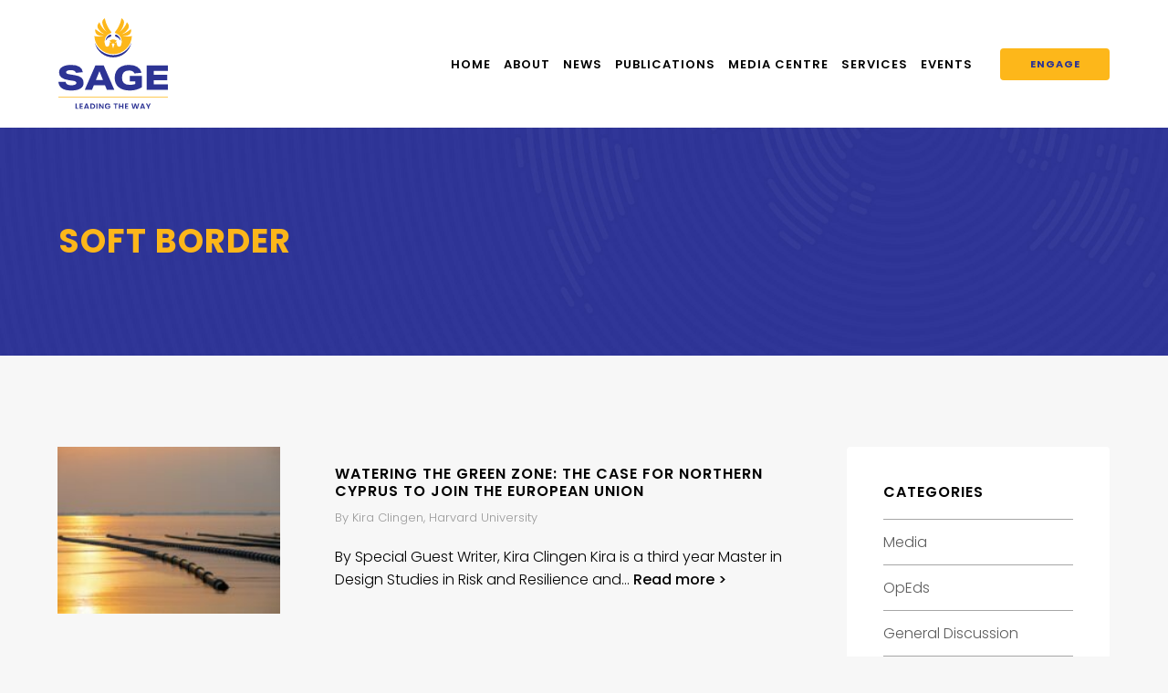

--- FILE ---
content_type: text/html; charset=UTF-8
request_url: https://sageinternational.com.au/tag/soft-border/
body_size: 36477
content:


<!doctype html>
<!--[if lt IE 7]> <html class="no-js ie6 oldie" lang="en"> <![endif]-->
<!--[if IE 7]>    <html class="no-js ie7 oldie" lang="en"> <![endif]-->
<!--[if IE 8]>    <html class="no-js ie8 oldie" lang="en"> <![endif]-->
<!--[if IE 9]>    <html class="no-js ie9" lang="en"> <![endif]-->
<!--[if gt IE 9]><!--> <html class="no-js" lang="en"> <!--<![endif]-->

	<head>

		<meta charset="UTF-8">
		<meta http-equiv="X-UA-Compatible" content="IE=edge,chrome=1">
		<meta name="viewport" content="width=device-width, initial-scale=1">

		<title>Soft Border  - SAGE International Australia</title>
<meta name="robots" content="index, follow, max-snippet:-1, max-image-preview:large, max-video-preview:-1">
<link rel="canonical" href="https://sageinternational.com.au/tag/soft-border/">
<meta property="og:url" content="https://sageinternational.com.au/tag/soft-border/">
<meta property="og:site_name" content="SAGE International Australia">
<meta property="og:locale" content="en_AU">
<meta property="og:type" content="object">
<meta property="og:title" content="Soft Border  - SAGE International Australia">
<meta property="og:image" content="https://sageinternational.com.au/wp-content/uploads/2021/08/cropped-SAGE-favicon.png">
<meta property="og:image:secure_url" content="https://sageinternational.com.au/wp-content/uploads/2021/08/cropped-SAGE-favicon.png">
<meta property="og:image:width" content="512">
<meta property="og:image:height" content="512">
<meta name="twitter:card" content="summary">
<meta name="twitter:title" content="Soft Border  - SAGE International Australia">
<meta name="twitter:image" content="https://sageinternational.com.au/wp-content/uploads/2021/08/cropped-SAGE-favicon.png">
<link rel='dns-prefetch' href='//cdnjs.cloudflare.com' />
<link rel='dns-prefetch' href='//cdn.jsdelivr.net' />
<link rel='dns-prefetch' href='//fonts.googleapis.com' />
<link rel="alternate" type="application/rss+xml" title="SAGE International Australia &raquo; Soft Border Tag Feed" href="https://sageinternational.com.au/tag/soft-border/feed/" />
<script type="text/javascript">
/* <![CDATA[ */
window._wpemojiSettings = {"baseUrl":"https:\/\/s.w.org\/images\/core\/emoji\/15.0.3\/72x72\/","ext":".png","svgUrl":"https:\/\/s.w.org\/images\/core\/emoji\/15.0.3\/svg\/","svgExt":".svg","source":{"concatemoji":"https:\/\/sageinternational.com.au\/wp-includes\/js\/wp-emoji-release.min.js?ver=df818ace9d95121a4b84a74ed80e5938"}};
/*! This file is auto-generated */
!function(i,n){var o,s,e;function c(e){try{var t={supportTests:e,timestamp:(new Date).valueOf()};sessionStorage.setItem(o,JSON.stringify(t))}catch(e){}}function p(e,t,n){e.clearRect(0,0,e.canvas.width,e.canvas.height),e.fillText(t,0,0);var t=new Uint32Array(e.getImageData(0,0,e.canvas.width,e.canvas.height).data),r=(e.clearRect(0,0,e.canvas.width,e.canvas.height),e.fillText(n,0,0),new Uint32Array(e.getImageData(0,0,e.canvas.width,e.canvas.height).data));return t.every(function(e,t){return e===r[t]})}function u(e,t,n){switch(t){case"flag":return n(e,"\ud83c\udff3\ufe0f\u200d\u26a7\ufe0f","\ud83c\udff3\ufe0f\u200b\u26a7\ufe0f")?!1:!n(e,"\ud83c\uddfa\ud83c\uddf3","\ud83c\uddfa\u200b\ud83c\uddf3")&&!n(e,"\ud83c\udff4\udb40\udc67\udb40\udc62\udb40\udc65\udb40\udc6e\udb40\udc67\udb40\udc7f","\ud83c\udff4\u200b\udb40\udc67\u200b\udb40\udc62\u200b\udb40\udc65\u200b\udb40\udc6e\u200b\udb40\udc67\u200b\udb40\udc7f");case"emoji":return!n(e,"\ud83d\udc26\u200d\u2b1b","\ud83d\udc26\u200b\u2b1b")}return!1}function f(e,t,n){var r="undefined"!=typeof WorkerGlobalScope&&self instanceof WorkerGlobalScope?new OffscreenCanvas(300,150):i.createElement("canvas"),a=r.getContext("2d",{willReadFrequently:!0}),o=(a.textBaseline="top",a.font="600 32px Arial",{});return e.forEach(function(e){o[e]=t(a,e,n)}),o}function t(e){var t=i.createElement("script");t.src=e,t.defer=!0,i.head.appendChild(t)}"undefined"!=typeof Promise&&(o="wpEmojiSettingsSupports",s=["flag","emoji"],n.supports={everything:!0,everythingExceptFlag:!0},e=new Promise(function(e){i.addEventListener("DOMContentLoaded",e,{once:!0})}),new Promise(function(t){var n=function(){try{var e=JSON.parse(sessionStorage.getItem(o));if("object"==typeof e&&"number"==typeof e.timestamp&&(new Date).valueOf()<e.timestamp+604800&&"object"==typeof e.supportTests)return e.supportTests}catch(e){}return null}();if(!n){if("undefined"!=typeof Worker&&"undefined"!=typeof OffscreenCanvas&&"undefined"!=typeof URL&&URL.createObjectURL&&"undefined"!=typeof Blob)try{var e="postMessage("+f.toString()+"("+[JSON.stringify(s),u.toString(),p.toString()].join(",")+"));",r=new Blob([e],{type:"text/javascript"}),a=new Worker(URL.createObjectURL(r),{name:"wpTestEmojiSupports"});return void(a.onmessage=function(e){c(n=e.data),a.terminate(),t(n)})}catch(e){}c(n=f(s,u,p))}t(n)}).then(function(e){for(var t in e)n.supports[t]=e[t],n.supports.everything=n.supports.everything&&n.supports[t],"flag"!==t&&(n.supports.everythingExceptFlag=n.supports.everythingExceptFlag&&n.supports[t]);n.supports.everythingExceptFlag=n.supports.everythingExceptFlag&&!n.supports.flag,n.DOMReady=!1,n.readyCallback=function(){n.DOMReady=!0}}).then(function(){return e}).then(function(){var e;n.supports.everything||(n.readyCallback(),(e=n.source||{}).concatemoji?t(e.concatemoji):e.wpemoji&&e.twemoji&&(t(e.twemoji),t(e.wpemoji)))}))}((window,document),window._wpemojiSettings);
/* ]]> */
</script>
<style id='wp-emoji-styles-inline-css' type='text/css'>

	img.wp-smiley, img.emoji {
		display: inline !important;
		border: none !important;
		box-shadow: none !important;
		height: 1em !important;
		width: 1em !important;
		margin: 0 0.07em !important;
		vertical-align: -0.1em !important;
		background: none !important;
		padding: 0 !important;
	}
</style>
<link rel='stylesheet' id='wp-block-library-css' href='https://sageinternational.com.au/wp-includes/css/dist/block-library/style.min.css?ver=df818ace9d95121a4b84a74ed80e5938' type='text/css' media='all' />
<style id='classic-theme-styles-inline-css' type='text/css'>
/*! This file is auto-generated */
.wp-block-button__link{color:#fff;background-color:#32373c;border-radius:9999px;box-shadow:none;text-decoration:none;padding:calc(.667em + 2px) calc(1.333em + 2px);font-size:1.125em}.wp-block-file__button{background:#32373c;color:#fff;text-decoration:none}
</style>
<style id='global-styles-inline-css' type='text/css'>
:root{--wp--preset--aspect-ratio--square: 1;--wp--preset--aspect-ratio--4-3: 4/3;--wp--preset--aspect-ratio--3-4: 3/4;--wp--preset--aspect-ratio--3-2: 3/2;--wp--preset--aspect-ratio--2-3: 2/3;--wp--preset--aspect-ratio--16-9: 16/9;--wp--preset--aspect-ratio--9-16: 9/16;--wp--preset--color--black: #000000;--wp--preset--color--cyan-bluish-gray: #abb8c3;--wp--preset--color--white: #ffffff;--wp--preset--color--pale-pink: #f78da7;--wp--preset--color--vivid-red: #cf2e2e;--wp--preset--color--luminous-vivid-orange: #ff6900;--wp--preset--color--luminous-vivid-amber: #fcb900;--wp--preset--color--light-green-cyan: #7bdcb5;--wp--preset--color--vivid-green-cyan: #00d084;--wp--preset--color--pale-cyan-blue: #8ed1fc;--wp--preset--color--vivid-cyan-blue: #0693e3;--wp--preset--color--vivid-purple: #9b51e0;--wp--preset--gradient--vivid-cyan-blue-to-vivid-purple: linear-gradient(135deg,rgba(6,147,227,1) 0%,rgb(155,81,224) 100%);--wp--preset--gradient--light-green-cyan-to-vivid-green-cyan: linear-gradient(135deg,rgb(122,220,180) 0%,rgb(0,208,130) 100%);--wp--preset--gradient--luminous-vivid-amber-to-luminous-vivid-orange: linear-gradient(135deg,rgba(252,185,0,1) 0%,rgba(255,105,0,1) 100%);--wp--preset--gradient--luminous-vivid-orange-to-vivid-red: linear-gradient(135deg,rgba(255,105,0,1) 0%,rgb(207,46,46) 100%);--wp--preset--gradient--very-light-gray-to-cyan-bluish-gray: linear-gradient(135deg,rgb(238,238,238) 0%,rgb(169,184,195) 100%);--wp--preset--gradient--cool-to-warm-spectrum: linear-gradient(135deg,rgb(74,234,220) 0%,rgb(151,120,209) 20%,rgb(207,42,186) 40%,rgb(238,44,130) 60%,rgb(251,105,98) 80%,rgb(254,248,76) 100%);--wp--preset--gradient--blush-light-purple: linear-gradient(135deg,rgb(255,206,236) 0%,rgb(152,150,240) 100%);--wp--preset--gradient--blush-bordeaux: linear-gradient(135deg,rgb(254,205,165) 0%,rgb(254,45,45) 50%,rgb(107,0,62) 100%);--wp--preset--gradient--luminous-dusk: linear-gradient(135deg,rgb(255,203,112) 0%,rgb(199,81,192) 50%,rgb(65,88,208) 100%);--wp--preset--gradient--pale-ocean: linear-gradient(135deg,rgb(255,245,203) 0%,rgb(182,227,212) 50%,rgb(51,167,181) 100%);--wp--preset--gradient--electric-grass: linear-gradient(135deg,rgb(202,248,128) 0%,rgb(113,206,126) 100%);--wp--preset--gradient--midnight: linear-gradient(135deg,rgb(2,3,129) 0%,rgb(40,116,252) 100%);--wp--preset--font-size--small: 13px;--wp--preset--font-size--medium: 20px;--wp--preset--font-size--large: 36px;--wp--preset--font-size--x-large: 42px;--wp--preset--font-family--inter: "Inter", sans-serif;--wp--preset--font-family--cardo: Cardo;--wp--preset--spacing--20: 0.44rem;--wp--preset--spacing--30: 0.67rem;--wp--preset--spacing--40: 1rem;--wp--preset--spacing--50: 1.5rem;--wp--preset--spacing--60: 2.25rem;--wp--preset--spacing--70: 3.38rem;--wp--preset--spacing--80: 5.06rem;--wp--preset--shadow--natural: 6px 6px 9px rgba(0, 0, 0, 0.2);--wp--preset--shadow--deep: 12px 12px 50px rgba(0, 0, 0, 0.4);--wp--preset--shadow--sharp: 6px 6px 0px rgba(0, 0, 0, 0.2);--wp--preset--shadow--outlined: 6px 6px 0px -3px rgba(255, 255, 255, 1), 6px 6px rgba(0, 0, 0, 1);--wp--preset--shadow--crisp: 6px 6px 0px rgba(0, 0, 0, 1);}:where(.is-layout-flex){gap: 0.5em;}:where(.is-layout-grid){gap: 0.5em;}body .is-layout-flex{display: flex;}.is-layout-flex{flex-wrap: wrap;align-items: center;}.is-layout-flex > :is(*, div){margin: 0;}body .is-layout-grid{display: grid;}.is-layout-grid > :is(*, div){margin: 0;}:where(.wp-block-columns.is-layout-flex){gap: 2em;}:where(.wp-block-columns.is-layout-grid){gap: 2em;}:where(.wp-block-post-template.is-layout-flex){gap: 1.25em;}:where(.wp-block-post-template.is-layout-grid){gap: 1.25em;}.has-black-color{color: var(--wp--preset--color--black) !important;}.has-cyan-bluish-gray-color{color: var(--wp--preset--color--cyan-bluish-gray) !important;}.has-white-color{color: var(--wp--preset--color--white) !important;}.has-pale-pink-color{color: var(--wp--preset--color--pale-pink) !important;}.has-vivid-red-color{color: var(--wp--preset--color--vivid-red) !important;}.has-luminous-vivid-orange-color{color: var(--wp--preset--color--luminous-vivid-orange) !important;}.has-luminous-vivid-amber-color{color: var(--wp--preset--color--luminous-vivid-amber) !important;}.has-light-green-cyan-color{color: var(--wp--preset--color--light-green-cyan) !important;}.has-vivid-green-cyan-color{color: var(--wp--preset--color--vivid-green-cyan) !important;}.has-pale-cyan-blue-color{color: var(--wp--preset--color--pale-cyan-blue) !important;}.has-vivid-cyan-blue-color{color: var(--wp--preset--color--vivid-cyan-blue) !important;}.has-vivid-purple-color{color: var(--wp--preset--color--vivid-purple) !important;}.has-black-background-color{background-color: var(--wp--preset--color--black) !important;}.has-cyan-bluish-gray-background-color{background-color: var(--wp--preset--color--cyan-bluish-gray) !important;}.has-white-background-color{background-color: var(--wp--preset--color--white) !important;}.has-pale-pink-background-color{background-color: var(--wp--preset--color--pale-pink) !important;}.has-vivid-red-background-color{background-color: var(--wp--preset--color--vivid-red) !important;}.has-luminous-vivid-orange-background-color{background-color: var(--wp--preset--color--luminous-vivid-orange) !important;}.has-luminous-vivid-amber-background-color{background-color: var(--wp--preset--color--luminous-vivid-amber) !important;}.has-light-green-cyan-background-color{background-color: var(--wp--preset--color--light-green-cyan) !important;}.has-vivid-green-cyan-background-color{background-color: var(--wp--preset--color--vivid-green-cyan) !important;}.has-pale-cyan-blue-background-color{background-color: var(--wp--preset--color--pale-cyan-blue) !important;}.has-vivid-cyan-blue-background-color{background-color: var(--wp--preset--color--vivid-cyan-blue) !important;}.has-vivid-purple-background-color{background-color: var(--wp--preset--color--vivid-purple) !important;}.has-black-border-color{border-color: var(--wp--preset--color--black) !important;}.has-cyan-bluish-gray-border-color{border-color: var(--wp--preset--color--cyan-bluish-gray) !important;}.has-white-border-color{border-color: var(--wp--preset--color--white) !important;}.has-pale-pink-border-color{border-color: var(--wp--preset--color--pale-pink) !important;}.has-vivid-red-border-color{border-color: var(--wp--preset--color--vivid-red) !important;}.has-luminous-vivid-orange-border-color{border-color: var(--wp--preset--color--luminous-vivid-orange) !important;}.has-luminous-vivid-amber-border-color{border-color: var(--wp--preset--color--luminous-vivid-amber) !important;}.has-light-green-cyan-border-color{border-color: var(--wp--preset--color--light-green-cyan) !important;}.has-vivid-green-cyan-border-color{border-color: var(--wp--preset--color--vivid-green-cyan) !important;}.has-pale-cyan-blue-border-color{border-color: var(--wp--preset--color--pale-cyan-blue) !important;}.has-vivid-cyan-blue-border-color{border-color: var(--wp--preset--color--vivid-cyan-blue) !important;}.has-vivid-purple-border-color{border-color: var(--wp--preset--color--vivid-purple) !important;}.has-vivid-cyan-blue-to-vivid-purple-gradient-background{background: var(--wp--preset--gradient--vivid-cyan-blue-to-vivid-purple) !important;}.has-light-green-cyan-to-vivid-green-cyan-gradient-background{background: var(--wp--preset--gradient--light-green-cyan-to-vivid-green-cyan) !important;}.has-luminous-vivid-amber-to-luminous-vivid-orange-gradient-background{background: var(--wp--preset--gradient--luminous-vivid-amber-to-luminous-vivid-orange) !important;}.has-luminous-vivid-orange-to-vivid-red-gradient-background{background: var(--wp--preset--gradient--luminous-vivid-orange-to-vivid-red) !important;}.has-very-light-gray-to-cyan-bluish-gray-gradient-background{background: var(--wp--preset--gradient--very-light-gray-to-cyan-bluish-gray) !important;}.has-cool-to-warm-spectrum-gradient-background{background: var(--wp--preset--gradient--cool-to-warm-spectrum) !important;}.has-blush-light-purple-gradient-background{background: var(--wp--preset--gradient--blush-light-purple) !important;}.has-blush-bordeaux-gradient-background{background: var(--wp--preset--gradient--blush-bordeaux) !important;}.has-luminous-dusk-gradient-background{background: var(--wp--preset--gradient--luminous-dusk) !important;}.has-pale-ocean-gradient-background{background: var(--wp--preset--gradient--pale-ocean) !important;}.has-electric-grass-gradient-background{background: var(--wp--preset--gradient--electric-grass) !important;}.has-midnight-gradient-background{background: var(--wp--preset--gradient--midnight) !important;}.has-small-font-size{font-size: var(--wp--preset--font-size--small) !important;}.has-medium-font-size{font-size: var(--wp--preset--font-size--medium) !important;}.has-large-font-size{font-size: var(--wp--preset--font-size--large) !important;}.has-x-large-font-size{font-size: var(--wp--preset--font-size--x-large) !important;}
:where(.wp-block-post-template.is-layout-flex){gap: 1.25em;}:where(.wp-block-post-template.is-layout-grid){gap: 1.25em;}
:where(.wp-block-columns.is-layout-flex){gap: 2em;}:where(.wp-block-columns.is-layout-grid){gap: 2em;}
:root :where(.wp-block-pullquote){font-size: 1.5em;line-height: 1.6;}
</style>
<link rel='stylesheet' id='woocommerce-layout-css' href='https://sageinternational.com.au/wp-content/plugins/woocommerce/assets/css/woocommerce-layout.css?ver=9.3.3' type='text/css' media='all' />
<link rel='stylesheet' id='woocommerce-smallscreen-css' href='https://sageinternational.com.au/wp-content/plugins/woocommerce/assets/css/woocommerce-smallscreen.css?ver=9.3.3' type='text/css' media='only screen and (max-width: 768px)' />
<link rel='stylesheet' id='woocommerce-general-css' href='https://sageinternational.com.au/wp-content/plugins/woocommerce/assets/css/woocommerce.css?ver=9.3.3' type='text/css' media='all' />
<style id='woocommerce-inline-inline-css' type='text/css'>
.woocommerce form .form-row .required { visibility: visible; }
</style>
<link rel='stylesheet' id='rpjc-theme-css' href='https://sageinternational.com.au/wp-content/themes/sage-international-2021/style.css?ver=2' type='text/css' media='all' />
<link rel='stylesheet' id='theme-fonts-css' href='//fonts.googleapis.com/css2?family=Poppins:ital,wght@0,300;0,500;0,600;0,700;1,300;1,500;1,600;1,700&#038;display=swap' type='text/css' media='all' />
<link rel='stylesheet' id='font-awesome-css' href='//cdnjs.cloudflare.com/ajax/libs/font-awesome/5.14.0/css/all.min.css?ver=df818ace9d95121a4b84a74ed80e5938' type='text/css' media='all' />
<link rel='stylesheet' id='splide-css' href='//cdn.jsdelivr.net/npm/@splidejs/splide@latest/dist/css/splide.min.css?ver=df818ace9d95121a4b84a74ed80e5938' type='text/css' media='all' />
<script type="text/javascript" src="//cdnjs.cloudflare.com/ajax/libs/jquery/2.2.4/jquery.min.js?ver=2.2.4" id="jquery-js"></script>
<script type="text/javascript" src="https://sageinternational.com.au/wp-content/plugins/woocommerce/assets/js/jquery-blockui/jquery.blockUI.min.js?ver=2.7.0-wc.9.3.3" id="jquery-blockui-js" defer="defer" data-wp-strategy="defer"></script>
<script type="text/javascript" id="wc-add-to-cart-js-extra">
/* <![CDATA[ */
var wc_add_to_cart_params = {"ajax_url":"\/wp-admin\/admin-ajax.php","wc_ajax_url":"\/?wc-ajax=%%endpoint%%","i18n_view_cart":"View cart","cart_url":"https:\/\/sageinternational.com.au\/?page_id=74","is_cart":"","cart_redirect_after_add":"no"};
/* ]]> */
</script>
<script type="text/javascript" src="https://sageinternational.com.au/wp-content/plugins/woocommerce/assets/js/frontend/add-to-cart.min.js?ver=9.3.3" id="wc-add-to-cart-js" defer="defer" data-wp-strategy="defer"></script>
<script type="text/javascript" src="https://sageinternational.com.au/wp-content/plugins/woocommerce/assets/js/js-cookie/js.cookie.min.js?ver=2.1.4-wc.9.3.3" id="js-cookie-js" defer="defer" data-wp-strategy="defer"></script>
<script type="text/javascript" id="woocommerce-js-extra">
/* <![CDATA[ */
var woocommerce_params = {"ajax_url":"\/wp-admin\/admin-ajax.php","wc_ajax_url":"\/?wc-ajax=%%endpoint%%"};
/* ]]> */
</script>
<script type="text/javascript" src="https://sageinternational.com.au/wp-content/plugins/woocommerce/assets/js/frontend/woocommerce.min.js?ver=9.3.3" id="woocommerce-js" defer="defer" data-wp-strategy="defer"></script>
<script type="text/javascript" src="//cdnjs.cloudflare.com/ajax/libs/modernizr/2.8.3/modernizr.min.js?ver=2.8.3" id="modernizr-js"></script>
<link rel="https://api.w.org/" href="https://sageinternational.com.au/wp-json/" /><link rel="alternate" title="JSON" type="application/json" href="https://sageinternational.com.au/wp-json/wp/v2/tags/2141" />	<noscript><style>.woocommerce-product-gallery{ opacity: 1 !important; }</style></noscript>
	<style id='wp-fonts-local' type='text/css'>
@font-face{font-family:Inter;font-style:normal;font-weight:300 900;font-display:fallback;src:url('https://sageinternational.com.au/wp-content/plugins/woocommerce/assets/fonts/Inter-VariableFont_slnt,wght.woff2') format('woff2');font-stretch:normal;}
@font-face{font-family:Cardo;font-style:normal;font-weight:400;font-display:fallback;src:url('https://sageinternational.com.au/wp-content/plugins/woocommerce/assets/fonts/cardo_normal_400.woff2') format('woff2');}
</style>
<link rel="icon" href="https://sageinternational.com.au/wp-content/uploads/2021/08/cropped-SAGE-favicon-32x32.png" sizes="32x32" />
<link rel="icon" href="https://sageinternational.com.au/wp-content/uploads/2021/08/cropped-SAGE-favicon-192x192.png" sizes="192x192" />
<link rel="apple-touch-icon" href="https://sageinternational.com.au/wp-content/uploads/2021/08/cropped-SAGE-favicon-180x180.png" />
<meta name="msapplication-TileImage" content="https://sageinternational.com.au/wp-content/uploads/2021/08/cropped-SAGE-favicon-270x270.png" />

<script async src='https://www.googletagmanager.com/gtag/js?id=G-WNKP605H9L'></script><script>
window.dataLayer = window.dataLayer || [];
function gtag(){dataLayer.push(arguments);}gtag('js', new Date());
gtag('set', 'cookie_domain', 'auto');
gtag('set', 'cookie_flags', 'SameSite=None;Secure');

 gtag('config', 'G-WNKP605H9L' , {});

</script>

		<!--[if lt IE 9]>
			<script type="text/javascript" src="//cdnjs.cloudflare.com/ajax/libs/html5shiv/3.7.2/html5shiv.min.js"></script>
			<script type="text/javascript" src="//cdnjs.cloudflare.com/ajax/libs/selectivizr/1.0.2/selectivizr-min.js"></script>
			<script type="text/javascript" src="//cdnjs.cloudflare.com/ajax/libs/respond.js/1.4.2/respond.js"></script>
		<![endif]-->

	</head>

	<body data-rsssl=1 class="archive tag tag-soft-border tag-2141 theme-sage-international-2021 woocommerce-no-js">

		
		<div id="wrapper" class="wrapper-header-b">

			
<header id="header-b" class="header">

	<div class="container">

		<div class="inner">

			<div class="logo">

				<a href="https://sageinternational.com.au"><img src="https://sageinternational.com.au/wp-content/themes/sage-international-2021/assets/img/logo.svg" alt="SAGE International Australia"></a>

			</div>

			<nav>

				<ul id="main-menu" class="menu"><li id="menu-item-27" class="menu-item menu-item-type-post_type menu-item-object-page menu-item-home menu-item-27"><a href="https://sageinternational.com.au/">Home</a></li>
<li id="menu-item-4823" class="menu-item menu-item-type-custom menu-item-object-custom menu-item-has-children menu-item-4823"><a href="#">About</a>
<ul class="sub-menu">
	<li id="menu-item-192" class="menu-item menu-item-type-post_type menu-item-object-page menu-item-192"><a href="https://sageinternational.com.au/about/">About SAGE</a></li>
	<li id="menu-item-202" class="menu-item menu-item-type-post_type menu-item-object-page menu-item-202"><a href="https://sageinternational.com.au/about/our-people/">Our People</a></li>
	<li id="menu-item-1891" class="menu-item menu-item-type-post_type menu-item-object-page menu-item-1891"><a href="https://sageinternational.com.au/about/sage-international-australia-honour-roll/">Honour Roll</a></li>
</ul>
</li>
<li id="menu-item-887" class="menu-item menu-item-type-taxonomy menu-item-object-category menu-item-887"><a href="https://sageinternational.com.au/category/general-discussion/">News</a></li>
<li id="menu-item-676" class="menu-item menu-item-type-custom menu-item-object-custom menu-item-has-children menu-item-676"><a href="#">Publications</a>
<ul class="sub-menu">
	<li id="menu-item-886" class="menu-item menu-item-type-taxonomy menu-item-object-category menu-item-886"><a href="https://sageinternational.com.au/category/articles/">Articles</a></li>
	<li id="menu-item-293" class="menu-item menu-item-type-post_type menu-item-object-page menu-item-293"><a href="https://sageinternational.com.au/publications/books-journals/">Books &#038; Journals</a></li>
</ul>
</li>
<li id="menu-item-281" class="menu-item menu-item-type-custom menu-item-object-custom menu-item-has-children menu-item-281"><a href="#">Media Centre</a>
<ul class="sub-menu">
	<li id="menu-item-4756" class="menu-item menu-item-type-post_type_archive menu-item-object-media menu-item-4756"><a href="https://sageinternational.com.au/media/">Media</a></li>
	<li id="menu-item-1490" class="menu-item menu-item-type-taxonomy menu-item-object-category menu-item-1490"><a href="https://sageinternational.com.au/category/video/">Video</a></li>
	<li id="menu-item-2015" class="menu-item menu-item-type-custom menu-item-object-custom menu-item-2015"><a href="/podcast/">Podcasts</a></li>
</ul>
</li>
<li id="menu-item-4443" class="menu-item menu-item-type-custom menu-item-object-custom menu-item-has-children menu-item-4443"><a href="#">Services</a>
<ul class="sub-menu">
	<li id="menu-item-4248" class="menu-item menu-item-type-post_type menu-item-object-page menu-item-4248"><a href="https://sageinternational.com.au/services/research-analysis/">Research &#038; Analysis</a></li>
	<li id="menu-item-4247" class="menu-item menu-item-type-post_type menu-item-object-page menu-item-4247"><a href="https://sageinternational.com.au/services/training/">Training</a></li>
	<li id="menu-item-4246" class="menu-item menu-item-type-post_type menu-item-object-page menu-item-4246"><a href="https://sageinternational.com.au/services/industry-engagement-consulting/">Industry Engagement &#038; Consulting</a></li>
</ul>
</li>
<li id="menu-item-89" class="menu-item menu-item-type-taxonomy menu-item-object-category menu-item-has-children menu-item-89"><a href="https://sageinternational.com.au/category/events/">Events</a>
<ul class="sub-menu">
	<li id="menu-item-4403" class="menu-item menu-item-type-custom menu-item-object-custom menu-item-4403"><a href="https://sageinternational.com.au/category/past-events/">Past Events</a></li>
</ul>
</li>
</ul>
			</nav>

			
				<div class="header-buttons">

					<ul><li id="menu-item-3961" class="menu-item menu-item-type-post_type menu-item-object-page menu-item-3961"><a href="https://sageinternational.com.au/contact-us/">Engage</a></li>
</ul>
				</div>

			
		</div>

	</div>

</header>

	

<div class="hero hero-a">

	<div class="inner">

		<div class="container">

			
				<h1>Soft Border</h1>

			
		</div>

	</div>

	
		<div class="image" style="background-image: url(https://sageinternational.com.au/wp-content/themes/sage-international-2021/assets/img/hero_default.jpg);"></div>

	
</div>

	
	<div class="main" id="main">

		<div class="container">

			<div class="content">

				
					<div class="posts-container">

						
							
<article class="archive-post post-style-b post-3488 post type-post status-publish format-standard has-post-thumbnail hentry category-general-discussion category-articles tag-climate-change tag-cyprus tag-cyprus-water-supply-project tag-european-union tag-greek-cypriots tag-green-line tag-kira-clingen tag-republic-of-cyprus tag-soft-border tag-trnc tag-turkey tag-turkish-cypriots tag-turkish-republic-of-northern-cyprus tag-united-nations tag-water-scarcity" id="post-3488">

	<figure>

		<a href="https://sageinternational.com.au/general-discussion/3488/">

			
				<img width="200" height="150" src="https://sageinternational.com.au/wp-content/uploads/2020/09/shutterstock_197176115-200x150.jpg" class="attachment-category-thumb size-category-thumb wp-post-image" alt="" decoding="async" srcset="https://sageinternational.com.au/wp-content/uploads/2020/09/shutterstock_197176115-200x150.jpg 200w, https://sageinternational.com.au/wp-content/uploads/2020/09/shutterstock_197176115-320x240.jpg 320w" sizes="(max-width: 200px) 100vw, 200px" />
			
		</a>

	</figure>

	<div class="text">

		<header>

			<h3 class="entry-title"><a href="https://sageinternational.com.au/general-discussion/3488/">Watering the Green Zone: The case for Northern Cyprus to join the European Union</a></h3>

			<div class="post-meta">
				By Kira Clingen, Harvard University			</div>

		</header>

		<p>By Special Guest Writer, Kira Clingen Kira is a third year Master in Design Studies in Risk and Resilience and&#8230; <a href="https://sageinternational.com.au/general-discussion/3488/" class="read-more">Read more ></a></p>

	</div>

</article>

						
					</div>

					
				
			</div>

			
<div id="sidebar-blog" class="sidebar sidebar-a">

	<aside id="categories-2" class="widget widget_categories"><h3 class="widget-title">Categories</h3>
			<ul>
					<li class="cat-item cat-item-2494"><a href="https://sageinternational.com.au/category/media/">Media</a>
</li>
	<li class="cat-item cat-item-2416"><a href="https://sageinternational.com.au/category/opeds/">OpEds</a>
</li>
	<li class="cat-item cat-item-50"><a href="https://sageinternational.com.au/category/general-discussion/">General Discussion</a>
</li>
	<li class="cat-item cat-item-383"><a href="https://sageinternational.com.au/category/articles/">Articles</a>
<ul class='children'>
	<li class="cat-item cat-item-48"><a href="https://sageinternational.com.au/category/articles/environmental-security/">Environmental Security</a>
</li>
	<li class="cat-item cat-item-49"><a href="https://sageinternational.com.au/category/articles/fractured-zones/">Fractured Zones</a>
</li>
	<li class="cat-item cat-item-53"><a href="https://sageinternational.com.au/category/articles/the-africa-section/">The Africa Section</a>
</li>
</ul>
</li>
	<li class="cat-item cat-item-2381"><a href="https://sageinternational.com.au/category/policy-briefs/">Policy Briefs</a>
</li>
	<li class="cat-item cat-item-2257"><a href="https://sageinternational.com.au/category/sia-occasional-paper-series/">Working Papers</a>
</li>
	<li class="cat-item cat-item-2417"><a href="https://sageinternational.com.au/category/reports/">Reports</a>
</li>
	<li class="cat-item cat-item-2397"><a href="https://sageinternational.com.au/category/intern-assignments/">Intern Assignments</a>
</li>
	<li class="cat-item cat-item-52"><a href="https://sageinternational.com.au/category/personal-observations/">Personal Observations</a>
</li>
	<li class="cat-item cat-item-1766"><a href="https://sageinternational.com.au/category/strategikon/">STRATEGIKON</a>
</li>
	<li class="cat-item cat-item-2216"><a href="https://sageinternational.com.au/category/the-focus/">The Focus</a>
</li>
	<li class="cat-item cat-item-512"><a href="https://sageinternational.com.au/category/video/">Video</a>
</li>
	<li class="cat-item cat-item-1"><a href="https://sageinternational.com.au/category/uncategorised/">Uncategorised</a>
</li>
	<li class="cat-item cat-item-10"><a href="https://sageinternational.com.au/category/events/">Events</a>
</li>
	<li class="cat-item cat-item-2419"><a href="https://sageinternational.com.au/category/past-events/">Past Events</a>
</li>
			</ul>

			</aside>
</div>

		</div>

	</div>


			
<div class="cta cta-a" style="background-image: url(https://sageinternational.com.au/wp-content/uploads/2021/08/SAGE-member-bg.jpg);">

	<div class="container">

		<div class="text">

			<h3>Connect with Industry Leaders</h3>
<p>Contact us today to explore how we can help you succeed locally and globally.</p>

			
				<a href="https://sageinternational.com.au/contact-us/" class="btn" target="">Engage</a>

			
		</div>

	</div>

</div>
			

	<div class="subscribe-custom">

		<div class="container">

			<div class="inner">

				<h2>Get email updates from Sage</h2>
								<a href="https://sageinternational.com.au/subscribe/" target="" class="btn">Subscribe</a>

			</div>

		</div>

	</div>


			
			
<footer id="footer-c" class="footer">

	<div class="footer-main">

		<div class="container">

			<div class="widgets">

				<div class="widget">

					<nav>

						<ul id="menu-footer-1" class="menu"><li id="menu-item-4411" class="menu-item menu-item-type-post_type menu-item-object-page menu-item-4411"><a href="https://sageinternational.com.au/about/">About Us</a></li>
<li id="menu-item-4415" class="menu-item menu-item-type-post_type menu-item-object-page current_page_parent menu-item-4415"><a href="https://sageinternational.com.au/sage-news/">News</a></li>
<li id="menu-item-4458" class="menu-item menu-item-type-post_type menu-item-object-page menu-item-4458"><a href="https://sageinternational.com.au/services/research-analysis/">Research &#038; Analysis</a></li>
<li id="menu-item-4460" class="menu-item menu-item-type-post_type menu-item-object-page menu-item-4460"><a href="https://sageinternational.com.au/services/training/">Training</a></li>
<li id="menu-item-4459" class="menu-item menu-item-type-post_type menu-item-object-page menu-item-4459"><a href="https://sageinternational.com.au/services/industry-engagement-consulting/">Industry Engagement &#038; Consulting</a></li>
</ul>
					</nav>

				</div>

				<div class="widget">

					<nav>

						<ul id="menu-footer-2" class="menu"><li id="menu-item-4436" class="menu-item menu-item-type-custom menu-item-object-custom menu-item-4436"><a href="https://sageinternational.com.au/category/articles/">Publications</a></li>
<li id="menu-item-4437" class="menu-item menu-item-type-custom menu-item-object-custom menu-item-4437"><a href="https://sageinternational.com.au/media-centre/media/">Media Centre</a></li>
<li id="menu-item-4426" class="menu-item menu-item-type-post_type menu-item-object-page menu-item-4426"><a href="https://sageinternational.com.au/contact-us/">Contact</a></li>
</ul>
					</nav>

				</div>

				<div class="widget">

					
					<div itemscope itemtype="http://schema.org/LocalBusiness" class="contacts-labels">

						<h3 itemprop="name">SAGE International Australia</h3>

						<dl class="contacts">

							
															<dt>Email</dt>
								<dd itemprop="email"><a href="mailto:enquiries@sageinternational.com.au">enquiries@sageinternational.com.au</a></dd>
							
						</dl>

					</div>

				</div>

				<div class="widget">

					<img src="https://sageinternational.com.au/wp-content/themes/sage-international-2021/assets/img/logo.svg" alt="" class="logo">

				</div>

			</div>

		</div>

	</div>

	<div class="footer-bottom">

		<div class="container">

			<div class="footer-l">

				<nav>

					
				</nav>

			</div>

			<div class="footer-r">

				<div class="copyright">&copy; 2026 SAGE International Australia <span>|</span> <a href="http://www.argondesign.com.au" target="_blank">Web Development</a> by Argon</div>

			</div>

		</div>

	</div>

</footer>

		</div> <!-- END wrapper -->

		
<div class="site-search">

	<div class="container">

		
<div class="searchform">

	<form action="https://sageinternational.com.au" method="get">

		<input type="text" class="s" name="s" placeholder="Search..." autocomplete="off">

		<button type="submit"><span class="fas fa-search"></span></button>

	</form>

</div>

	</div>

	<div class="site-search-close">

		<span></span>
		<span></span>

	</div>

</div>

			<script type='text/javascript'>
		(function () {
			var c = document.body.className;
			c = c.replace(/woocommerce-no-js/, 'woocommerce-js');
			document.body.className = c;
		})();
	</script>
	<link rel='stylesheet' id='wc-blocks-style-css' href='https://sageinternational.com.au/wp-content/plugins/woocommerce/assets/client/blocks/wc-blocks.css?ver=wc-9.3.3' type='text/css' media='all' />
<script type="text/javascript" src="//cdnjs.cloudflare.com/ajax/libs/magnific-popup.js/1.1.0/jquery.magnific-popup.min.js?ver=1.1.0" id="magnific-popup-js"></script>
<script type="text/javascript" src="//cdn.jsdelivr.net/npm/@splidejs/splide@latest/dist/js/splide.min.js?ver=df818ace9d95121a4b84a74ed80e5938" id="splide-js"></script>
<script type="text/javascript" src="//cdnjs.cloudflare.com/ajax/libs/pace/1.0.2/pace.min.js?ver=1.0.2" id="pace-js"></script>
<script type="text/javascript" src="//cdnjs.cloudflare.com/ajax/libs/fitvids/1.2.0/jquery.fitvids.js?ver=1.2.0" id="fitvids-js"></script>
<script type="text/javascript" src="https://sageinternational.com.au/wp-content/themes/sage-international-2021/assets/js/scripts.min.js?ver=2" id="theme-misc-js"></script>
<script type="text/javascript" src="https://sageinternational.com.au/wp-content/plugins/woocommerce/assets/js/sourcebuster/sourcebuster.min.js?ver=9.3.3" id="sourcebuster-js-js"></script>
<script type="text/javascript" id="wc-order-attribution-js-extra">
/* <![CDATA[ */
var wc_order_attribution = {"params":{"lifetime":1.0e-5,"session":30,"base64":false,"ajaxurl":"https:\/\/sageinternational.com.au\/wp-admin\/admin-ajax.php","prefix":"wc_order_attribution_","allowTracking":true},"fields":{"source_type":"current.typ","referrer":"current_add.rf","utm_campaign":"current.cmp","utm_source":"current.src","utm_medium":"current.mdm","utm_content":"current.cnt","utm_id":"current.id","utm_term":"current.trm","utm_source_platform":"current.plt","utm_creative_format":"current.fmt","utm_marketing_tactic":"current.tct","session_entry":"current_add.ep","session_start_time":"current_add.fd","session_pages":"session.pgs","session_count":"udata.vst","user_agent":"udata.uag"}};
/* ]]> */
</script>
<script type="text/javascript" src="https://sageinternational.com.au/wp-content/plugins/woocommerce/assets/js/frontend/order-attribution.min.js?ver=9.3.3" id="wc-order-attribution-js"></script>

	</body>

</html>


--- FILE ---
content_type: text/css
request_url: https://sageinternational.com.au/wp-content/themes/sage-international-2021/style.css?ver=2
body_size: 246805
content:
/*!
Theme Name:     Sage International
Description:
Author:         Argon Design
Author URI:     http://www.argondesign.com.au
Version:        1.0
*/html{font-family:sans-serif;line-height:1.15;-ms-text-size-adjust:100%;-webkit-text-size-adjust:100%}body{margin:0}article,aside,footer,header,nav,section{display:block}h1{font-size:2em;margin:0.67em 0}figcaption,figure,main{display:block}figure{margin:1em 40px}hr{box-sizing:content-box;height:0;overflow:visible}pre{font-family:monospace, monospace;font-size:1em}a{background-color:transparent;-webkit-text-decoration-skip:objects}a:active,a:hover{outline-width:0}abbr[title]{border-bottom:none;text-decoration:underline;text-decoration:underline dotted}b,strong{font-weight:inherit}b,strong{font-weight:bolder}code,kbd,samp{font-family:monospace, monospace;font-size:1em}dfn{font-style:italic}mark{background-color:#ff0;color:#000}small{font-size:80%}sub,sup{font-size:75%;line-height:0;position:relative;vertical-align:baseline}sub{bottom:-0.25em}sup{top:-0.5em}audio,video{display:inline-block}audio:not([controls]){display:none;height:0}img{border-style:none}svg:not(:root){overflow:hidden}button,input,optgroup,select,textarea{font-family:sans-serif;font-size:100%;line-height:1.15;margin:0}button,input{overflow:visible}button,select{text-transform:none}button,html [type="button"],[type="reset"],[type="submit"]{-webkit-appearance:button}button::-moz-focus-inner,[type="button"]::-moz-focus-inner,[type="reset"]::-moz-focus-inner,[type="submit"]::-moz-focus-inner{border-style:none;padding:0}button:-moz-focusring,[type="button"]:-moz-focusring,[type="reset"]:-moz-focusring,[type="submit"]:-moz-focusring{outline:1px dotted ButtonText}fieldset{border:1px solid #c0c0c0;margin:0 2px;padding:0.35em 0.625em 0.75em}legend{box-sizing:border-box;color:inherit;display:table;max-width:100%;padding:0;white-space:normal}progress{display:inline-block;vertical-align:baseline}textarea{overflow:auto}[type="checkbox"],[type="radio"]{box-sizing:border-box;padding:0}[type="number"]::-webkit-inner-spin-button,[type="number"]::-webkit-outer-spin-button{height:auto}[type="search"]{-webkit-appearance:textfield;outline-offset:-2px}[type="search"]::-webkit-search-cancel-button,[type="search"]::-webkit-search-decoration{-webkit-appearance:none}::-webkit-file-upload-button{-webkit-appearance:button;font:inherit}details,menu{display:block}summary{display:list-item}canvas{display:inline-block}template{display:none}[hidden]{display:none}::-moz-selection{background:#000;color:#FFF;text-shadow:none}::selection{background:#000;color:#FFF;text-shadow:none}a{color:#2d3494;text-decoration:none;transition:all 0.2s ease-in-out}a:hover{text-decoration:underline;color:#000}a:focus{outline:none}h1,h2,.woocommerce #reviews #review_form_wrapper .comment-respond #reply-title,h3,h4,h5,h6{margin:39px 0 26px;font-family:"Poppins",Helvetica,Arial,sans-serif;font-weight:700;color:#000;line-height:1.2;text-rendering:optimizelegibility;text-transform:uppercase;letter-spacing:1px}h1:first-child,h2:first-child,.woocommerce #reviews #review_form_wrapper .comment-respond #reply-title:first-child,h3:first-child,h4:first-child,h5:first-child,h6:first-child{margin-top:0}h1{font-size:48px}h2,.woocommerce #reviews #review_form_wrapper .comment-respond #reply-title{font-size:36px}h3{font-size:30px}h4{font-size:24px;margin:0 0 10px}h5{font-size:20px;margin:0 0 10px}h6{font-size:16px;margin:0 0 10px;color:#fdb71a}.attention{margin:40px 0;font-size:20px;color:#2d3494}.attention:first-child{margin-top:0}p{margin:0 0 26px}ul{padding:0;margin:0 0 26px 26px}ul li{margin-bottom:15px}ul li ul{margin-top:15px}ol{padding:0;margin:0 0 26px 26px}ol li{margin-bottom:15px}ol li ol{margin-top:15px}strong{font-weight:700}em{font-style:italic}abbr{cursor:help}hr{height:0;margin:60px 0;border:0;border-top:1px solid #DDD;border-bottom:1px solid transparent}blockquote{padding:40px 0 14px 30px;margin:60px 0;background:none;border-left:10px solid #2d3494;font-style:normal;font-size:20px;font-weight:300}blockquote footer,blockquote small,blockquote cite{display:block;margin:0 0 26px;font-weight:700;font-size:13px;font-style:normal;text-transform:uppercase}blockquote footer span,blockquote small span,blockquote cite span{font-weight:normal}@media (min-width: 768px){blockquote{padding:40px 0 14px 50px}}.wp-block-pullquote{padding:0;margin-left:0;margin-right:0;text-align:left}.wp-block-pullquote p{font-size:20px}address{display:block;margin-bottom:26px;font-style:normal}@font-face{font-family:"linea-arrows-10";src:url("assets/fonts/linea-arrows/linea-arrows-10.eot");src:url("assets/fonts/linea-arrows/linea-arrows-10.eot?#iefix") format("embedded-opentype"),url("assets/fonts/linea-arrows/linea-arrows-10.woff") format("woff"),url("assets/fonts/linea-arrows/linea-arrows-10.ttf") format("truetype"),url("assets/fonts/linea-arrows/linea-arrows-10.svg#linea-arrows-10") format("svg");font-weight:normal;font-style:normal}[data-icon]:before{font-family:"linea-arrows-10" !important;content:attr(data-icon);font-style:normal !important;font-weight:normal !important;font-variant:normal !important;text-transform:none !important;speak:none;line-height:1;-webkit-font-smoothing:antialiased;-moz-osx-font-smoothing:grayscale}[class^="icon-"]:before,[class*=" icon-"]:before{font-family:"linea-arrows-10" !important;font-style:normal !important;font-weight:normal !important;font-variant:normal !important;text-transform:none !important;speak:none;line-height:1;-webkit-font-smoothing:antialiased;-moz-osx-font-smoothing:grayscale}.icon-arrows-anticlockwise:before{content:"\e000"}.icon-arrows-anticlockwise-dashed:before{content:"\e001"}.icon-arrows-button-down:before{content:"\e002"}.icon-arrows-button-off:before{content:"\e003"}.icon-arrows-button-on:before{content:"\e004"}.icon-arrows-button-up:before{content:"\e005"}.icon-arrows-check:before{content:"\e006"}.icon-arrows-circle-check:before{content:"\e007"}.icon-arrows-circle-down:before{content:"\e008"}.icon-arrows-circle-downleft:before{content:"\e009"}.icon-arrows-circle-downright:before{content:"\e00a"}.icon-arrows-circle-left:before{content:"\e00b"}.icon-arrows-circle-minus:before{content:"\e00c"}.icon-arrows-circle-plus:before{content:"\e00d"}.icon-arrows-circle-remove:before{content:"\e00e"}.icon-arrows-circle-right:before{content:"\e00f"}.icon-arrows-circle-up:before{content:"\e010"}.icon-arrows-circle-upleft:before{content:"\e011"}.icon-arrows-circle-upright:before{content:"\e012"}.icon-arrows-clockwise:before{content:"\e013"}.icon-arrows-clockwise-dashed:before{content:"\e014"}.icon-arrows-compress:before{content:"\e015"}.icon-arrows-deny:before{content:"\e016"}.icon-arrows-diagonal:before{content:"\e017"}.icon-arrows-diagonal2:before{content:"\e018"}.icon-arrows-down:before{content:"\e019"}.icon-arrows-down-double:before{content:"\e01a"}.icon-arrows-downleft:before{content:"\e01b"}.icon-arrows-downright:before{content:"\e01c"}.icon-arrows-drag-down:before{content:"\e01d"}.icon-arrows-drag-down-dashed:before{content:"\e01e"}.icon-arrows-drag-horiz:before{content:"\e01f"}.icon-arrows-drag-left:before{content:"\e020"}.icon-arrows-drag-left-dashed:before{content:"\e021"}.icon-arrows-drag-right:before{content:"\e022"}.icon-arrows-drag-right-dashed:before{content:"\e023"}.icon-arrows-drag-up:before{content:"\e024"}.icon-arrows-drag-up-dashed:before{content:"\e025"}.icon-arrows-drag-vert:before{content:"\e026"}.icon-arrows-exclamation:before{content:"\e027"}.icon-arrows-expand:before{content:"\e028"}.icon-arrows-expand-diagonal1:before{content:"\e029"}.icon-arrows-expand-horizontal1:before{content:"\e02a"}.icon-arrows-expand-vertical1:before{content:"\e02b"}.icon-arrows-fit-horizontal:before{content:"\e02c"}.icon-arrows-fit-vertical:before{content:"\e02d"}.icon-arrows-glide:before{content:"\e02e"}.icon-arrows-glide-horizontal:before{content:"\e02f"}.icon-arrows-glide-vertical:before{content:"\e030"}.icon-arrows-hamburger1:before{content:"\e031"}.icon-arrows-hamburger-2:before{content:"\e032"}.icon-arrows-horizontal:before{content:"\e033"}.icon-arrows-info:before{content:"\e034"}.icon-arrows-keyboard-alt:before{content:"\e035"}.icon-arrows-keyboard-cmd:before{content:"\e036"}.icon-arrows-keyboard-delete:before{content:"\e037"}.icon-arrows-keyboard-down:before{content:"\e038"}.icon-arrows-keyboard-left:before{content:"\e039"}.icon-arrows-keyboard-return:before{content:"\e03a"}.icon-arrows-keyboard-right:before{content:"\e03b"}.icon-arrows-keyboard-shift:before{content:"\e03c"}.icon-arrows-keyboard-tab:before{content:"\e03d"}.icon-arrows-keyboard-up:before{content:"\e03e"}.icon-arrows-left:before{content:"\e03f"}.icon-arrows-left-double-32:before{content:"\e040"}.icon-arrows-minus:before{content:"\e041"}.icon-arrows-move:before{content:"\e042"}.icon-arrows-move2:before{content:"\e043"}.icon-arrows-move-bottom:before{content:"\e044"}.icon-arrows-move-left:before{content:"\e045"}.icon-arrows-move-right:before{content:"\e046"}.icon-arrows-move-top:before{content:"\e047"}.icon-arrows-plus:before{content:"\e048"}.icon-arrows-question:before{content:"\e049"}.icon-arrows-remove:before{content:"\e04a"}.icon-arrows-right:before{content:"\e04b"}.icon-arrows-right-double:before{content:"\e04c"}.icon-arrows-rotate:before{content:"\e04d"}.icon-arrows-rotate-anti:before{content:"\e04e"}.icon-arrows-rotate-anti-dashed:before{content:"\e04f"}.icon-arrows-rotate-dashed:before{content:"\e050"}.icon-arrows-shrink:before{content:"\e051"}.icon-arrows-shrink-diagonal1:before{content:"\e052"}.icon-arrows-shrink-diagonal2:before{content:"\e053"}.icon-arrows-shrink-horizonal2:before{content:"\e054"}.icon-arrows-shrink-horizontal1:before{content:"\e055"}.icon-arrows-shrink-vertical1:before{content:"\e056"}.icon-arrows-shrink-vertical2:before{content:"\e057"}.icon-arrows-sign-down:before{content:"\e058"}.icon-arrows-sign-left:before{content:"\e059"}.icon-arrows-sign-right:before{content:"\e05a"}.icon-arrows-sign-up:before{content:"\e05b"}.icon-arrows-slide-down1:before{content:"\e05c"}.icon-arrows-slide-down2:before{content:"\e05d"}.icon-arrows-slide-left1:before{content:"\e05e"}.icon-arrows-slide-left2:before{content:"\e05f"}.icon-arrows-slide-right1:before{content:"\e060"}.icon-arrows-slide-right2:before{content:"\e061"}.icon-arrows-slide-up1:before{content:"\e062"}.icon-arrows-slide-up2:before{content:"\e063"}.icon-arrows-slim-down:before{content:"\e064"}.icon-arrows-slim-down-dashed:before{content:"\e065"}.icon-arrows-slim-left:before{content:"\e066"}.icon-arrows-slim-left-dashed:before{content:"\e067"}.icon-arrows-slim-right:before{content:"\e068"}.icon-arrows-slim-right-dashed:before{content:"\e069"}.icon-arrows-slim-up:before{content:"\e06a"}.icon-arrows-slim-up-dashed:before{content:"\e06b"}.icon-arrows-square-check:before{content:"\e06c"}.icon-arrows-square-down:before{content:"\e06d"}.icon-arrows-square-downleft:before{content:"\e06e"}.icon-arrows-square-downright:before{content:"\e06f"}.icon-arrows-square-left:before{content:"\e070"}.icon-arrows-square-minus:before{content:"\e071"}.icon-arrows-square-plus:before{content:"\e072"}.icon-arrows-square-remove:before{content:"\e073"}.icon-arrows-square-right:before{content:"\e074"}.icon-arrows-square-up:before{content:"\e075"}.icon-arrows-square-upleft:before{content:"\e076"}.icon-arrows-square-upright:before{content:"\e077"}.icon-arrows-squares:before{content:"\e078"}.icon-arrows-stretch-diagonal1:before{content:"\e079"}.icon-arrows-stretch-diagonal2:before{content:"\e07a"}.icon-arrows-stretch-diagonal3:before{content:"\e07b"}.icon-arrows-stretch-diagonal4:before{content:"\e07c"}.icon-arrows-stretch-horizontal1:before{content:"\e07d"}.icon-arrows-stretch-horizontal2:before{content:"\e07e"}.icon-arrows-stretch-vertical1:before{content:"\e07f"}.icon-arrows-stretch-vertical2:before{content:"\e080"}.icon-arrows-switch-horizontal:before{content:"\e081"}.icon-arrows-switch-vertical:before{content:"\e082"}.icon-arrows-up:before{content:"\e083"}.icon-arrows-up-double-33:before{content:"\e084"}.icon-arrows-upleft:before{content:"\e085"}.icon-arrows-upright:before{content:"\e086"}.icon-arrows-vertical:before{content:"\e087"}table{max-width:100%;border-collapse:collapse;border-spacing:0}table.table,.woocommerce-checkout table.woocommerce-checkout-review-order-table,table.wp-block-table{width:100%;margin:0 0 26px;background:#FFF;font-size:16px}table.table th,.woocommerce-checkout table.woocommerce-checkout-review-order-table th,table.table td,.woocommerce-checkout table.woocommerce-checkout-review-order-table td,table.wp-block-table th,table.wp-block-table td{padding:20px;text-align:left;vertical-align:top}table.table th,.woocommerce-checkout table.woocommerce-checkout-review-order-table th,table.wp-block-table th{font-weight:600;text-transform:uppercase}table.table thead th,.woocommerce-checkout table.woocommerce-checkout-review-order-table thead th,table.wp-block-table thead th{vertical-align:bottom;background-color:#2d3494;color:#FFF}table.table tbody tr th,.woocommerce-checkout table.woocommerce-checkout-review-order-table tbody tr th,table.table tbody tr td,.woocommerce-checkout table.woocommerce-checkout-review-order-table tbody tr td,table.wp-block-table tbody tr th,table.wp-block-table tbody tr td{border-bottom:1px solid #DDD}table.table caption+thead tr:first-child th,.woocommerce-checkout table.woocommerce-checkout-review-order-table caption+thead tr:first-child th,table.table caption+thead tr:first-child td,.woocommerce-checkout table.woocommerce-checkout-review-order-table caption+thead tr:first-child td,table.table colgroup+thead tr:first-child th,.woocommerce-checkout table.woocommerce-checkout-review-order-table colgroup+thead tr:first-child th,table.table colgroup+thead tr:first-child td,.woocommerce-checkout table.woocommerce-checkout-review-order-table colgroup+thead tr:first-child td,table.table thead:first-child tr:first-child th,.woocommerce-checkout table.woocommerce-checkout-review-order-table thead:first-child tr:first-child th,table.table thead:first-child tr:first-child td,.woocommerce-checkout table.woocommerce-checkout-review-order-table thead:first-child tr:first-child td,table.wp-block-table caption+thead tr:first-child th,table.wp-block-table caption+thead tr:first-child td,table.wp-block-table colgroup+thead tr:first-child th,table.wp-block-table colgroup+thead tr:first-child td,table.wp-block-table thead:first-child tr:first-child th,table.wp-block-table thead:first-child tr:first-child td{border-top:0}table.table tbody+tbody,.woocommerce-checkout table.woocommerce-checkout-review-order-table tbody+tbody,table.wp-block-table tbody+tbody{border-top:2px solid #DDD}form{font-size:16px}label{font-weight:700;margin:0 0 3px}label.required::after{content:"*"}input[type="color"],input[type="date"],input[type="datetime"],input[type="datetime-local"],input[type="email"],input[type="month"],input[type="number"],input[type="password"],input[type="search"],input[type="tel"],input[type="text"],input[type="time"],input[type="url"],input[type="week"],input:not([type]),textarea,select[multiple=multiple],select{-webkit-appearance:none;-moz-appearance:none;appearance:none;width:100%;height:48px;padding:0 15px;outline:none;font-size:16px;font-weight:300;font-family:"Poppins",Helvetica,Arial,sans-serif;color:#000;border:1px solid #CCC;background:#FFF;border-radius:0;box-shadow:none;line-height:1}select{height:48px;padding:0 40px 0 15px;background:#fff url(assets/img/select.png) no-repeat right center}@media only screen and (-webkit-min-device-pixel-ratio: 2), only screen and (min--moz-device-pixel-ratio: 2), only screen and (min-resolution: 192dpi), only screen and (min-resolution: 2dppx){select{background-image:url(assets/img/select@2x.png);background-size:33px 8px}}input[type="radio"],input[type="checkbox"]{margin:0;cursor:pointer}input[type="search"]{-webkit-appearance:none;-moz-appearance:none;appearance:none}textarea{width:100%;height:150px;padding:15px;resize:vertical;overflow:auto}select[multiple],select[size]{height:auto}::-moz-focus-inner{border:0;padding:0}button,input[type="button"],input[type="reset"],input[type="submit"],button,.button,.btn,.commentlist li.comment .reply a,#header-a .header-buttons ul li a,#header-b .header-buttons ul li a,#header-d .header-buttons ul li a,.woocommerce ul.products li.product .button,.woocommerce ul.products[class*=columns-] li.product .button,.woocommerce-page ul.products li.product .button,.woocommerce-page ul.products[class*=columns-] li.product .button,.woocommerce a.button,.woocommerce button.button,.woocommerce input.button,.woocommerce button.button.alt,.woocommerce input.button.alt,.woocommerce a.button:disabled,.woocommerce a.button:disabled[disabled],.woocommerce a.button.disabled,.woocommerce button.button:disabled,.woocommerce button.button:disabled[disabled],.woocommerce button.button.disabled,.woocommerce input.button:disabled,.woocommerce input.button:disabled[disabled],.woocommerce input.button.disabled,.woocommerce button.button.alt:disabled,.woocommerce button.button.alt:disabled[disabled],.woocommerce button.button.alt.disabled,.woocommerce input.button.alt:disabled,.woocommerce input.button.alt:disabled[disabled],.woocommerce input.button.alt.disabled,.woocommerce.single-product div.product div.summary .single_add_to_cart_button,.woocommerce-cart .cart-collaterals .cart_totals .wc-proceed-to-checkout .checkout-button,.woocommerce-checkout #payment #place_order,.woocommerce #reviews #review_form_wrapper input[type="submit"],.wp-block-button__link{padding:20px 50px;display:inline-block;font-weight:700;font-family:"Poppins",Helvetica,Arial,sans-serif;vertical-align:middle;cursor:pointer;color:#2d3494;text-align:center;text-decoration:none;text-transform:uppercase;font-size:13px;line-height:1;border:none;border-radius:4px;outline:none;letter-spacing:1px;background:#fdb71a;-webkit-appearance:none;-moz-appearance:none;appearance:none;transition:all 0.2s ease-in-out;letter-spacing:1px}button.large,input[type="button"].large,input[type="reset"].large,input[type="submit"].large,button.large,.button.large,.btn.large,.commentlist li.comment .reply a.large,#header-a .header-buttons ul li a.large,#header-b .header-buttons ul li a.large,#header-d .header-buttons ul li a.large,.woocommerce ul.products li.product .large.button,.woocommerce-page ul.products li.product .large.button,.woocommerce a.large.button,.woocommerce button.large.button,.woocommerce input.large.button,.woocommerce a.large.button:disabled[disabled],.woocommerce button.large.button:disabled[disabled],.woocommerce input.large.button:disabled[disabled],.woocommerce button.large.button.alt:disabled,.woocommerce button.large.button.alt.disabled,.woocommerce input.large.button.alt:disabled,.woocommerce input.large.button.alt.disabled,.woocommerce.single-product div.product div.summary .large.single_add_to_cart_button,.woocommerce-cart .cart-collaterals .cart_totals .wc-proceed-to-checkout .large.checkout-button,.woocommerce-checkout #payment .large#place_order,.woocommerce #reviews #review_form_wrapper input.large[type="submit"],.wp-block-button__link.large{padding:20px 40px;font-size:16px}button:hover,button:active,input[type="button"]:hover,input[type="button"]:active,input[type="reset"]:hover,input[type="reset"]:active,input[type="submit"]:hover,input[type="submit"]:active,button:hover,button:active,.button:hover,.button:active,.btn:hover,.commentlist li.comment .reply a:hover,#header-a .header-buttons ul li a:hover,#header-b .header-buttons ul li a:hover,#header-d .header-buttons ul li a:hover,.woocommerce ul.products li.product .button:hover,.woocommerce-page ul.products li.product .button:hover,.woocommerce a.button:hover,.woocommerce button.button:hover,.woocommerce input.button:hover,.woocommerce a.button:hover:disabled[disabled],.woocommerce button.button:hover:disabled[disabled],.woocommerce input.button:hover:disabled[disabled],.woocommerce button.button.alt:hover:disabled,.woocommerce button.button.alt.disabled:hover,.woocommerce input.button.alt:hover:disabled,.woocommerce input.button.alt.disabled:hover,.woocommerce.single-product div.product div.summary .single_add_to_cart_button:hover,.woocommerce-cart .cart-collaterals .cart_totals .wc-proceed-to-checkout .checkout-button:hover,.woocommerce-checkout #payment #place_order:hover,.woocommerce #reviews #review_form_wrapper input:hover[type="submit"],.btn:active,.commentlist li.comment .reply a:active,#header-a .header-buttons ul li a:active,#header-b .header-buttons ul li a:active,#header-d .header-buttons ul li a:active,.woocommerce ul.products li.product .button:active,.woocommerce-page ul.products li.product .button:active,.woocommerce a.button:active,.woocommerce button.button:active,.woocommerce input.button:active,.woocommerce a.button:active:disabled[disabled],.woocommerce button.button:active:disabled[disabled],.woocommerce input.button:active:disabled[disabled],.woocommerce button.button.alt:active:disabled,.woocommerce button.button.alt.disabled:active,.woocommerce input.button.alt:active:disabled,.woocommerce input.button.alt.disabled:active,.woocommerce.single-product div.product div.summary .single_add_to_cart_button:active,.woocommerce-cart .cart-collaterals .cart_totals .wc-proceed-to-checkout .checkout-button:active,.woocommerce-checkout #payment #place_order:active,.woocommerce #reviews #review_form_wrapper input:active[type="submit"],.wp-block-button__link:hover,.wp-block-button__link:active{color:#FFF;text-decoration:none;background:#fdb71a}button:disabled,input[type="button"]:disabled,input[type="reset"]:disabled,input[type="submit"]:disabled,button:disabled,.button:disabled,.btn:disabled,.commentlist li.comment .reply a:disabled,#header-a .header-buttons ul li a:disabled,#header-b .header-buttons ul li a:disabled,#header-d .header-buttons ul li a:disabled,.woocommerce ul.products li.product .button:disabled,.woocommerce-page ul.products li.product .button:disabled,.woocommerce a.button:disabled,.woocommerce button.button:disabled,.woocommerce input.button:disabled,.woocommerce button.button.alt:disabled,.woocommerce input.button.alt:disabled,.woocommerce a.button:disabled[disabled],.woocommerce button.button:disabled[disabled],.woocommerce input.button:disabled[disabled],.woocommerce button.button.alt:disabled[disabled],.woocommerce input.button.alt:disabled[disabled],.woocommerce.single-product div.product div.summary .single_add_to_cart_button:disabled,.woocommerce-cart .cart-collaterals .cart_totals .wc-proceed-to-checkout .checkout-button:disabled,.woocommerce-checkout #payment #place_order:disabled,.woocommerce #reviews #review_form_wrapper input:disabled[type="submit"],.wp-block-button__link:disabled{cursor:not-allowed;opacity:0.5}@media (min-width: 768px){button.large,input[type="button"].large,input[type="reset"].large,input[type="submit"].large,button.large,.button.large,.btn.large,.commentlist li.comment .reply a.large,#header-a .header-buttons ul li a.large,#header-b .header-buttons ul li a.large,#header-d .header-buttons ul li a.large,.woocommerce ul.products li.product .large.button,.woocommerce-page ul.products li.product .large.button,.woocommerce a.large.button,.woocommerce button.large.button,.woocommerce input.large.button,.woocommerce a.large.button:disabled[disabled],.woocommerce button.large.button:disabled[disabled],.woocommerce input.large.button:disabled[disabled],.woocommerce button.large.button.alt:disabled,.woocommerce button.large.button.alt.disabled,.woocommerce input.large.button.alt:disabled,.woocommerce input.large.button.alt.disabled,.woocommerce.single-product div.product div.summary .large.single_add_to_cart_button,.woocommerce-cart .cart-collaterals .cart_totals .wc-proceed-to-checkout .large.checkout-button,.woocommerce-checkout #payment .large#place_order,.woocommerce #reviews #review_form_wrapper input.large[type="submit"],.wp-block-button__link.large{padding:25px 60px;font-size:20px}}input[type="image"]{border:0}.alert-success,.alert-notice,.alert-error,.gform_confirmation_message,#cancel-comment-reply-link{display:block;margin:0 0 26px;padding:10px 20px;border:none;border-radius:0;font-size:16px;font-weight:300;background:#F7F6F7;color:#333;border-left:4px solid transparent}.alert-success strong,.alert-notice strong,.alert-error strong,.gform_confirmation_message strong,#cancel-comment-reply-link strong{font-weight:400}.alert-success ul,.alert-notice ul,.alert-error ul,.gform_confirmation_message ul,#cancel-comment-reply-link ul{margin:0}.alert-success ul li,.alert-notice ul li,.alert-error ul li,.gform_confirmation_message ul li,#cancel-comment-reply-link ul li{display:block;margin:0}.alert-success .fa,.alert-notice .fa,.alert-error .fa,.gform_confirmation_message .fa,#cancel-comment-reply-link .fa{margin-right:3px}.alert-success,.gform_confirmation_message{border-left-color:#8FAE1B}.alert-success .fa,.gform_confirmation_message .fa{color:#8FAE1B}.alert-notice{border-left-color:#1E85BE}.alert-notice .fa{color:#1E85BE}.alert-error,#cancel-comment-reply-link{border-left-color:#B81C23}.alert-error .fa,#cancel-comment-reply-link .fa{color:#B81C23}.form-row{margin:0 0 20px}div.gform_wrapper{max-width:100%;margin:0}div.gform_wrapper div.gform_body .gform_fields .gfield .gfield_radio input[type=radio]{margin-right:3px}div.gform_wrapper div.gform_body .gform_fields .gfield .gfield_radio input[type=radio]:checked+label{font-weight:400}div.gform_wrapper div.gform_body .gform_fields .gfield .gfield_radio label{font-weight:400}div.gform_wrapper div.gform_body .gform_fields .gfield .gfield_checkbox input[type=checkbox]{margin-right:3px}div.gform_wrapper div.gform_body .gform_fields .gfield .gfield_checkbox input[type=checkbox]:checked+label{font-weight:400}div.gform_wrapper div.gform_body .gform_fields .gfield .gfield_checkbox label{font-weight:400}div.gform_wrapper div.gform_body .gform_fields .gfield input:not([type=radio]):not([type=checkbox]):not([type=submit]):not([type=button]):not([type=image]):not([type=file]),div.gform_wrapper div.gform_body .gform_fields .gfield textarea{padding:0 15px;font-size:16px;line-height:1;min-height:0}div.gform_wrapper div.gform_body .gform_fields .gfield textarea{padding:15px}div.gform_wrapper div.gform_body .gform_fields .gfield textarea.large{height:195px}div.gform_wrapper div.gform_body .gform_fields .gfield select{padding:0 40px 0 15px}div.gform_wrapper div.gform_body .gform_fields .gfield .gfield_time_ampm select{min-width:80px}div.gform_wrapper div.gform_footer{margin:0;padding:0}div.gform_wrapper div.gform_footer input[type="submit"].gform_button{line-height:1 !important;min-height:0 !important}div.gform_wrapper div.gform_footer .gform_ajax_spinner{display:inline-block;vertical-align:middle}.ui-datepicker select{width:auto}.form-wrapper{margin:60px 0;border:1px solid #ccc;padding:40px 20px}.form-wrapper div.gform_wrapper{margin:0 auto;max-width:550px}.form-wrapper div.gform_wrapper .gform_heading h3.gform_title{margin-bottom:30px}@media (min-width: 768px){.form-wrapper{padding:60px 5%}}@media (min-width: 1200px){.form-wrapper{padding:100px 5%}}.protected-post-form{margin:60px 0;padding:60px 20px;border:5px solid #2d3494;background:#FFF}.protected-post-form .inner{max-width:500px;margin:0 auto 20px}.protected-post-form h3{font-size:36px}.protected-post-form .form-row{margin:0 0 10px}.protected-post-form:first-child{margin-top:0}.select2,.select2-container{color:#000}.select2 ul,.select2-container ul{margin:0}.select2 ul li,.select2-container ul li{margin:0}img.alignright,img.alignleft,img.aligncenter,img.alignnone{margin:60px 0}img.alignright:first-child,img.alignleft:first-child,img.aligncenter:first-child,img.alignnone:first-child{margin-top:0}img.aligncenter{margin:60px auto}@media (min-width: 768px){img.alignright{float:right;margin:0 0 60px 60px}img.alignleft{float:left;margin:0 60px 60px 0}img.aligncenter{margin:60px auto}}.wp-caption{width:auto !important}.wp-caption.alignright,.wp-caption.alignleft,.wp-caption.aligncenter,.wp-caption.alignnone{margin:60px 0}.wp-caption.alignright:first-child,.wp-caption.alignleft:first-child,.wp-caption.aligncenter:first-child,.wp-caption.alignnone:first-child{margin-top:0}@media (min-width: 768px){.wp-caption.alignright{float:right;margin:0 0 60px 60px;text-align:right}.wp-caption.alignleft{float:left;margin:0 60px 60px 0;text-align:left}.wp-caption.aligncenter{margin:60px auto;text-align:center}.wp-caption.aligncenter img{margin:0 auto}}.wp-caption-text{color:#999;font-weight:700;margin:0;padding:10px 0 0;font-size:13px;clear:both}.row .one-half.last,.row .one-third.last,.row .two-third.last,.row .three-fourth.last,.row .one-fourth.last,.row .one-fifth.last,.row .two-fifth.last,.row .three-fifth.last,.row .four-fifth.last,.row .one-sixth.last,.row .five-sixth.last{margin-right:0 !important}div[class^="column-group-"] .column{margin-bottom:30px}@media (min-width: 480px){div[class^="column-group-"]::after{content:'';display:table;clear:both}div[class^="column-group-"].align-center{display:-ms-flexbox;display:flex;-ms-flex-wrap:wrap;flex-wrap:wrap;-ms-flex-align:center;align-items:center}div[class^="column-group-"].align-bottom{display:-ms-flexbox;display:flex;-ms-flex-wrap:wrap;flex-wrap:wrap;-ms-flex-align:end;align-items:flex-end}.column-group-2 .column,.column-group-3 .column,.column-group-4 .column{float:left;clear:none;text-align:inherit;width:47.5%;margin-left:0%;margin-right:5%}.column-group-2 .column::after,.column-group-3 .column::after,.column-group-4 .column::after{content:'';display:table;clear:both}.column-group-2 .column:nth-child(n),.column-group-3 .column:nth-child(n),.column-group-4 .column:nth-child(n){margin-right:5%;float:left;clear:none}.column-group-2 .column:nth-child(2n),.column-group-3 .column:nth-child(2n),.column-group-4 .column:nth-child(2n){margin-right:0%;float:right}.column-group-2 .column:nth-child(2n+1),.column-group-3 .column:nth-child(2n+1),.column-group-4 .column:nth-child(2n+1){clear:both}}@media (min-width: 768px){.column-group-3 .column,.column-group-4 .column{float:left;clear:none;text-align:inherit;width:30%;margin-left:0%;margin-right:5%}.column-group-3 .column::after,.column-group-4 .column::after{content:'';display:table;clear:both}.column-group-3 .column:nth-child(n),.column-group-4 .column:nth-child(n){margin-right:5%;float:left;clear:none}.column-group-3 .column:nth-child(3n),.column-group-4 .column:nth-child(3n){margin-right:0%;float:right}.column-group-3 .column:nth-child(3n+1),.column-group-4 .column:nth-child(3n+1){clear:both}.row .one-half,.row .one-third,.row .two-third,.row .three-fourth,.row .one-fourth,.row .one-fifth,.row .two-fifth,.row .three-fifth,.row .four-fifth,.row .one-sixth,.row .five-sixth{margin-right:5%;float:left}.row .one-half{width:47.5%}.row .one-third{width:30%}.row .two-third{width:65%}.row .three-fourth{width:73.75%}.row .one-fourth{width:21.25%}.row .one-fifth{width:16%}.row .two-fifth{width:37%}.row .three-fifth{width:58%}.row .four-fifth{width:79%}.row .one-sixth{width:12.5%}.row .five-sixth{width:82.5%}.row.align-center{display:-ms-flexbox;display:flex;-ms-flex-align:center;align-items:center}.row.align-bottom{display:-ms-flexbox;display:flex;-ms-flex-align:end;align-items:flex-end}}@media (min-width: 1000px){.column-group-4 .column{float:left;clear:none;text-align:inherit;width:21.25%;margin-left:0%;margin-right:5%}.column-group-4 .column::after{content:'';display:table;clear:both}.column-group-4 .column:nth-child(n){margin-right:5%;float:left;clear:none}.column-group-4 .column:nth-child(4n){margin-right:0%;float:right}.column-group-4 .column:nth-child(4n+1){clear:both}}.searchform form{padding-right:50px;background:#EEE;border-radius:40px;position:relative}.searchform input{height:40px;padding:0 20px;background:none;border:none;font-size:16px}.searchform button{width:40px;height:40px;display:block;line-height:40px;padding:0;background:none;border:none;color:#000;font-size:16px;position:absolute;text-align:center;right:10px;top:0}#comments{margin-top:60px}.commentlist{list-style:none;margin:0 0 26px}.commentlist li.comment{margin:0 0 20px;list-style:none;background:#F5F5F5;border-left:3px solid #DDD}.commentlist li.comment .comment-body{padding:30px 20px 30px 70px;position:relative}.commentlist li.comment .comment-author{line-height:1.2}.commentlist li.comment .comment-author img{position:absolute;top:34px;left:20px}.commentlist li.comment .comment-author cite.fn{font-weight:700;font-size:16px;color:#000}.commentlist li.comment .comment-author cite.fn a{color:#000;text-decoration:none}.commentlist li.comment .comment-author cite.fn a:hover{color:#2d3494}.commentlist li.comment .comment-author .says{font-style:italic;font-size:13px}.commentlist li.comment .comment-meta{margin:0 0 20px}.commentlist li.comment .comment-meta a{color:#000;font-size:13px;text-decoration:none}.commentlist li.comment .reply a{padding:5px 10px;font-size:11px}.commentlist li.comment ul.children{margin:20px 0 0 20px;padding:0 0 1px}.commentlist li.comment ul.children li.comment{background:rgba(0,0,0,0.05);border-left:3px solid rgba(0,0,0,0.05)}.commentlist #respond{padding:30px 20px 20px}.commentlist #respond input[type="color"],.commentlist #respond input[type="date"],.commentlist #respond input[type="datetime"],.commentlist #respond input[type="datetime-local"],.commentlist #respond input[type="email"],.commentlist #respond input[type="month"],.commentlist #respond input[type="number"],.commentlist #respond input[type="password"],.commentlist #respond input[type="search"],.commentlist #respond input[type="tel"],.commentlist #respond input[type="text"],.commentlist #respond input[type="time"],.commentlist #respond input[type="url"],.commentlist #respond input[type="week"],.commentlist #respond input:not([type]),.commentlist #respond textarea,.commentlist #respond select[multiple=multiple],.commentlist #respond select{background-color:#FFF}#respond .one-half{margin-bottom:0}#respond .cancel-comment-reply a{color:#000}div.navigation::after{content:'';display:table;clear:both}div.navigation .alignleft{margin:0}div.navigation .alignright{margin:0;text-align:right}.comment-nav{margin:0 0 26px}.comment-nav::after{content:'';display:table;clear:both}.comment-nav .next{width:50%;float:right;text-align:right}.comment-nav .prev{width:50%;float:left}@keyframes pace-spinner{0%{transform:rotate(0deg)}100%{transform:rotate(360deg)}}@keyframes fadeInRightBig{from{opacity:0;transform:translate3d(2000px, 0, 0)}to{opacity:1;transform:none}}@keyframes fadeInRight{from{opacity:0;transform:translate3d(50px, 0, 0)}to{opacity:1;transform:none}}@keyframes fadeInUp{from{opacity:0;transform:translate3d(0, 50px, 0)}to{opacity:1;transform:none}}@keyframes fadeInDown{from{opacity:0;transform:translate3d(0, -50px, 0)}to{opacity:1;transform:none}}@keyframes bounce{0%,20%,50%,80%,100%{transform:translateY(0)}40%{transform:translateY(-30px)}60%{transform:translateY(-15px)}}@keyframes quicklinksCFadeInUp{from{opacity:0;transform:translate3d(0, 50px, 0)}to{opacity:1;transform:none;height:auto}}@-ms-viewport{width:device-width}@viewport{width:device-width}*,*:before,*:after{box-sizing:border-box}html{font-size:16px;-webkit-font-smoothing:antialiased}body{background:#F7F7F7;color:#000;line-height:1.612;font-family:"Poppins",Helvetica,Arial,sans-serif;font-weight:300}img{max-width:100%;height:auto;display:block}.container{max-width:1200px;margin:0 auto}.container::after{content:'';display:table;clear:both}.container.wide{max-width:1500px}.row{width:100%;clear:both}.row::after{content:'';display:table;clear:both}#header-a{width:100%;position:relative;z-index:500;padding:80px 0 0;background:#FFF}#header-a .logo{margin:0 20px 20px}#header-a .logo img{margin:0 auto}#header-a .header-buttons{margin:0 20px 30px;font-size:0;text-align:center}#header-a .header-buttons ul{margin:0}#header-a .header-buttons ul li{display:block;margin:0 0 5px}#header-a .header-buttons ul li a{display:block;padding:10px 20px;font-size:11px}#header-a .header-buttons ul li ul{display:none}@media (min-width: 480px){#header-a .header-buttons ul li{display:inline-block;margin:0 5px 5px}#header-a .header-buttons ul li a{min-width:120px}}#header-a .social-icons{position:absolute;top:11px;right:20px;z-index:2;line-height:1}#header-a .social-icons a{margin:0 0 0 10px;color:#FFF;font-size:16px;transition:color 0.2s ease}#header-a .social-icons a:hover{color:#999}#header-a nav{width:100%;position:absolute;top:0;left:0;background:#2d3494}#header-a nav .menu-collapser::after{content:'';display:table;clear:both}#header-a nav .menu-collapser .collapse-button{padding:12px 20px;float:left;cursor:pointer}#header-a nav .menu-collapser .collapse-button .hamburger{width:22px}#header-a nav .menu-collapser .collapse-button .hamburger span{display:block;height:3px;margin-top:4px;background:#FFF;transition:all 0.15s ease-in-out}#header-a nav .menu-collapser .collapse-button .hamburger span:first-child{margin-top:0}#header-a nav .menu-collapser.open .collapse-button .hamburger span{opacity:0}#header-a nav .menu-collapser.open .collapse-button .hamburger span:first-child{opacity:1;transform:translateY(7px) rotate(-45deg)}#header-a nav .menu-collapser.open .collapse-button .hamburger span:last-child{opacity:1;transform:translateY(-7px) rotate(45deg)}#header-a nav ul{margin:0;list-style:none;font-size:14px;font-family:"Poppins",Helvetica,Arial,sans-serif;font-weight:600;line-height:1.2;text-transform:uppercase}#header-a nav ul li{display:block;margin:0;position:relative}#header-a nav ul li a{display:block;padding:12px 50px 12px 20px;color:#FFF}#header-a nav ul li a[href="#"]{cursor:default}#header-a nav ul li ul{display:none;background:#272d80;text-transform:none}#header-a nav ul li ul li ul{background:#21266d}#header-a nav ul li ul li .sub-collapser,#header-a nav ul li ul li .sub-toggle{background:#21266d}#header-a nav ul li .sub-collapser,#header-a nav ul li .sub-toggle{width:48px;height:100%;position:absolute;right:0;top:0;text-align:center;z-index:999;cursor:pointer;background:#272d80;font-size:20px}#header-a nav ul li .sub-collapser>i,#header-a nav ul li .sub-toggle>i{color:#FFF;line-height:42px}#header-a nav ul li .sub-collapser:before,#header-a nav ul li .sub-toggle:before{content:'';display:inline-block;height:100%;vertical-align:middle}#header-a nav ul li .sub-collapser.expanded,#header-a nav ul li .sub-toggle.expanded{height:42px}@media (min-width: 768px){#header-a{padding-top:30px}#header-a .inner{width:100%;display:-ms-flexbox;display:flex;-ms-flex-align:center;align-items:center;-ms-flex-pack:justify;justify-content:space-between;margin:0 0 30px;padding:0 5%}#header-a .logo{margin:0;float:left}#header-a .logo img{margin:0}#header-a .header-r{margin:0 0 0 20px;padding:10px 0 0;float:right;text-align:right}#header-a .header-buttons{display:inline-block;vertical-align:middle;margin:0 0 10px 10px}#header-a .header-buttons ul li{margin:0 0 0 10px}#header-a .social-icons{display:inline-block;vertical-align:middle;margin:0 0 10px;position:static;top:auto;right:auto}#header-a .social-icons a{color:#2d3494;font-size:20px}#header-a .social-icons a:hover{color:#fdb71a}#header-a nav{clear:both;position:static;top:auto;left:auto;padding:0 5%}#header-a nav .menu-collapser,#header-a nav .sub-collapser,#header-a nav .sub-toggle{display:none}#header-a nav ul{font-size:13px;text-align:center}#header-a nav ul li{display:inline-block;vertical-align:top}#header-a nav ul li a{padding:15px;text-decoration:none}#header-a nav ul li a:hover{background:#2d3494}#header-a nav ul li ul{width:160px;margin:0;position:absolute;top:100%;left:0;z-index:1;background:#EFEFEF;font-weight:300;text-align:left}#header-a nav ul li ul li{display:block;border-top:1px solid rgba(255,255,255,0.2)}#header-a nav ul li ul li a{padding:10px 15px;color:#5C5C5C}#header-a nav ul li ul li a:hover{background:#e2e2e2}#header-a nav ul li ul li ul{top:0;left:100%;z-index:2;background:#e2e2e2;box-shadow:inset 1px 0 9px -5px rgba(0,0,0,0.3)}#header-a nav ul li ul li ul li a:hover{background:#dbdbdb}#header-a nav ul li ul li ul li:hover>a,#header-a nav ul li ul li ul li.current-menu-ancestor>a,#header-a nav ul li ul li ul li.current-menu-item>a{background:#dbdbdb}#header-a nav ul li ul li:first-child{border:none}#header-a nav ul li ul li:hover>a,#header-a nav ul li ul li.current-menu-ancestor>a,#header-a nav ul li ul li.current-menu-item>a{background:#e2e2e2}#header-a nav ul li:hover>a,#header-a nav ul li.current-menu-ancestor>a,#header-a nav ul li.current-menu-item>a{background:#2d3494}}@media (min-width: 1200px){#header-a{height:140px;padding:30px 5% 0}#header-a .inner{display:block;margin:0;padding:0}#header-a .logo{margin:0}#header-a .header-r{margin:0;padding-top:0}#header-a .header-buttons{margin:0 0 30px 10px;padding:0;float:right}#header-a .social-icons{margin-bottom:30px;padding:0}#header-a .social-icons a{margin-left:15px}#header-a nav{width:auto;background:none;float:right;clear:right;padding:0}#header-a nav ul{margin:0}#header-a nav ul li{margin-left:20px;padding-bottom:10px}#header-a nav ul li a{padding:0;color:#000}#header-a nav ul li a:hover{color:#2d3494;background:none}#header-a nav ul li ul{width:195px;font-size:15px}#header-a nav ul li ul li{margin:0;padding:0}#header-a nav ul li:hover>a,#header-a nav ul li.current-menu-ancestor>a,#header-a nav ul li.current-menu-item>a{color:#2d3494;background:none}#header-a.stuck{animation:fadeInDown 0.3s ease forwards;height:100px;padding-top:0;position:fixed;top:0;left:0;box-shadow:0 0 10px rgba(0,0,0,0.15);border:none !important}#header-a.stuck .logo{width:170px;padding-top:20px}#header-a.stuck .header-buttons{margin-bottom:23px}#header-a.stuck .header-buttons ul li a{border-top-left-radius:0;border-top-right-radius:0}#header-a.stuck .social-icons{margin-bottom:23px;padding-top:8px}#header-a.stuck .social-icons a{margin-left:10px;font-size:16px}}@media (min-width: 1200px){.wrapper-header-a.header-stuck{padding-top:140px}}@media (min-width: 1200px){html{scroll-padding-top:100px}}@media (min-width: 1200px){body.admin-bar #header-a.stuck{top:32px}}@media (min-width: 1200px){body.page-template-template-home .wrapper-header-a{padding-top:0 !important}body.page-template-template-home #header-a:not(.stuck){position:absolute;top:0;left:0;background:none;border:none}body.page-template-template-home #header-a:not(.stuck) nav ul li a{color:#FFF}body.page-template-template-home #header-a:not(.stuck) nav ul li a:hover{color:#2d3494}body.page-template-template-home #header-a:not(.stuck) nav ul li:hover>a{color:#2d3494}body.page-template-template-home #header-a:not(.stuck) .social-icons a{color:#FFF}body.page-template-template-home #header-a:not(.stuck) .social-icons a:hover{color:#2d3494}body.page-template-template-home.admin-bar #header-a:not(.stuck){top:32px}}body.single-post #header-a,body.single-event #header-a{border-bottom:1px solid #EEE}#header-b{width:100%;position:relative;z-index:500;padding:80px 0 0;background:#FFF}#header-b .container{max-width:1500px}#header-b .logo{margin:0 20px 40px}#header-b .logo img{margin:0 auto}#header-b .header-buttons{margin:0 20px 30px;font-size:0;text-align:center}#header-b .header-buttons ul{margin:0}#header-b .header-buttons ul li{display:block;margin:0 0 5px}#header-b .header-buttons ul li a{display:block;padding:10px 20px;font-size:11px}#header-b .header-buttons ul li ul{display:none}@media (min-width: 480px){#header-b .header-buttons ul li{display:inline-block;margin:0 5px 5px}#header-b .header-buttons ul li a{min-width:120px}}#header-b nav{width:100%;position:absolute;top:0;left:0;background:#2d3494}#header-b nav .menu-collapser .collapse-button{padding:12px 20px;cursor:pointer}#header-b nav .menu-collapser .collapse-button .hamburger{width:22px}#header-b nav .menu-collapser .collapse-button .hamburger span{display:block;height:3px;margin-top:4px;background:#FFF;transition:all 0.15s ease-in-out}#header-b nav .menu-collapser .collapse-button .hamburger span:first-child{margin-top:0}#header-b nav .menu-collapser.open .collapse-button .hamburger span{opacity:0}#header-b nav .menu-collapser.open .collapse-button .hamburger span:first-child{opacity:1;transform:translateY(7px) rotate(-45deg)}#header-b nav .menu-collapser.open .collapse-button .hamburger span:last-child{opacity:1;transform:translateY(-7px) rotate(45deg)}#header-b nav ul{margin:0;list-style:none;font-size:14px;font-weight:400;line-height:1.2}#header-b nav ul li{display:block;margin:0;position:relative}#header-b nav ul li a{display:block;padding:12px 50px 12px 20px;color:#FFF}#header-b nav ul li a[href="#"]{cursor:default}#header-b nav ul li ul{display:none;background:#272d80}#header-b nav ul li ul li a{color:#FFF}#header-b nav ul li ul li ul{background:#21266d}#header-b nav ul li ul li .sub-collapser,#header-b nav ul li ul li .sub-toggle{background:#21266d}#header-b nav ul li .sub-collapser,#header-b nav ul li .sub-toggle{width:48px;height:100%;position:absolute;right:0;top:0;text-align:center;z-index:999;cursor:pointer;background:#272d80;font-size:20px}#header-b nav ul li .sub-collapser>i,#header-b nav ul li .sub-toggle>i{color:#FFF;line-height:42px}#header-b nav ul li .sub-collapser:before,#header-b nav ul li .sub-toggle:before{content:'';display:inline-block;height:100%;vertical-align:middle}#header-b nav ul li .sub-collapser.expanded,#header-b nav ul li .sub-toggle.expanded{height:42px}@media (min-width: 768px){#header-b{padding-top:30px}#header-b .logo{margin:0 5% 30px}#header-b .logo img{max-width:120px}#header-b .header-buttons{margin:0;text-align:left;position:absolute;top:80px;right:20px}#header-b .header-buttons ul li{margin:0 0 0 10px}#header-b nav{position:static;top:auto;left:auto}#header-b nav .menu-collapser,#header-b nav .sub-collapser,#header-b nav .sub-toggle{display:none}#header-b nav ul{font-size:13px;text-align:center}#header-b nav ul li{display:inline-block}#header-b nav ul li a{padding:15px;text-decoration:none}#header-b nav ul li a:hover{background:#e2e2e2}#header-b nav ul li ul{width:160px;position:absolute;top:100%;left:0;z-index:1;background:#EFEFEF;text-align:left}#header-b nav ul li ul li{display:block;border-top:1px solid rgba(255,255,255,0.2)}#header-b nav ul li ul li a{padding:10px 15px;color:#5C5C5C}#header-b nav ul li ul li a:hover{background:#e2e2e2}#header-b nav ul li ul li ul{top:0;left:100%;z-index:2;background:#e2e2e2;box-shadow:inset 1px 0 9px -5px rgba(0,0,0,0.3)}#header-b nav ul li ul li ul li a:hover{background:#d6d6d6}#header-b nav ul li ul li ul li:hover>a{background:#d6d6d6}#header-b nav ul li ul li:first-child{border:none}#header-b nav ul li ul li:hover>a{background:#e2e2e2}#header-b nav ul li:hover>a{background:#EFEFEF;color:#2d3494}}@media (min-width: 1200px){#header-b{padding:0 5%}#header-b .inner{width:100%;height:140px;display:-ms-flexbox;display:flex;-ms-flex-align:center;align-items:center;-ms-flex-pack:end;justify-content:flex-end}#header-b .logo{margin:0;margin-right:auto}#header-b .header-buttons{position:static;top:auto;right:auto;padding-left:20px}#header-b .header-buttons ul li a{border:2px solid #fdb71a}#header-b .header-buttons ul li.btn-login a{border-color:#000;background:#fff;color:#000}#header-b .header-buttons ul li.btn-login a:hover{color:#2d3494;border-color:#2d3494}#header-b nav{width:auto;float:right;background:none}#header-b nav ul{font-size:13px;font-weight:600;text-transform:uppercase;letter-spacing:1px;border-radius:4px}#header-b nav ul li{margin:0 0 0 10px}#header-b nav ul li a{padding:15px 0;color:#000;transition-property:color, background}#header-b nav ul li a:hover{color:#2d3494;background:none}#header-b nav ul li ul{width:195px;font-size:13px}#header-b nav ul li ul li{margin:0}#header-b nav ul li ul li:hover>a{background:none}#header-b nav ul li:hover>a{color:#2d3494;background:none}#header-b nav>ul>li.current-menu-item a{color:#fdb71a}#header-b.stuck{animation:fadeInDown 0.3s ease forwards;position:fixed;top:0;left:0;box-shadow:0 0 10px rgba(0,0,0,0.15)}#header-b.stuck .inner{height:80px}#header-b.stuck .logo{width:80px}#header-b.stuck .logo img{max-width:100%}}@media (min-width: 1500px){#header-b nav ul li{margin-left:30px}#header-b .header-buttons ul li a{padding:15px 40px}}@media (min-width: 1200px){.wrapper-header-b.header-stuck{padding-top:120px}}@media (min-width: 1200px){html{scroll-padding-top:80px}}@media (min-width: 1200px){body.admin-bar #header-b.stuck{top:32px}}@media (min-width: 1200px){body.admin-bar.page-template-template-home #header-b{top:32px}}@media (min-width: 1200px){body.page-template-template-home .wrapper-header-b{padding-top:0 !important}}@media (min-width: 1200px){body.page-template-template-home #header-b:not(.stuck){position:absolute;top:0;left:0;background:none}body.page-template-template-home #header-b:not(.stuck) nav>ul>li:not(.current-menu-item)>a{color:#FFF}body.page-template-template-home #header-b:not(.stuck) nav>ul>li:not(.current-menu-item)>a:hover{color:#2d3494}body.page-template-template-home #header-b:not(.stuck) nav>ul>li:not(.current-menu-item):hover>a{color:#2d3494}body.page-template-template-home #header-b:not(.stuck) .logo{background:#EFEFEF;padding:20px;position:absolute;top:0;left:5%}body.page-template-template-home #header-b:not(.stuck) .logo img{width:90px}}@media (min-width: 1400px){body.page-template-template-home #header-b:not(.stuck) .logo img{width:140px}}@media (min-width: 1700px){body.page-template-template-home #header-b:not(.stuck) .logo{padding:50px}body.page-template-template-home #header-b:not(.stuck) .logo img{max-width:170px}}#header-c{width:100%;height:100px;position:relative;z-index:500;padding:0 20px;background:#FFF;border-bottom:1px solid #DDD}#header-c .container{position:relative}#header-c .logo{margin-right:60px;float:left;line-height:100px}#header-c .logo img{display:inline-block;vertical-align:middle}#header-c .nav-icon{position:absolute;top:36px;right:0}#header-c .nav-icon div{width:40px;height:28px;display:inline-block;vertical-align:middle;cursor:pointer}#header-c .nav-icon div:hover span{background:#2d3494}#header-c .nav-icon span{width:100%;height:2px;display:block;margin-top:11px;background:#000;transition:all 0.15s ease-in-out}#header-c .nav-icon span:first-child{margin-top:0}@media (min-width: 768px){#header-c{padding:0 5%}}@media (min-width: 1200px){#header-c.stuck{animation:fadeInDown 0.3s ease forwards;position:fixed;top:0;left:0;border:none;box-shadow:0 0 10px rgba(0,0,0,0.15)}}@media (min-width: 1200px){.wrapper-header-c.header-stuck{padding-top:100px}}@media (min-width: 1200px){html{scroll-padding-top:100px}}#nav-panel{width:100%;height:100%;position:fixed;top:0;left:-100%;z-index:499;background:#000;opacity:0;padding:120px 30px 30px}#nav-panel .inner{height:100%;overflow:auto}#nav-panel nav{width:100%;height:100%;display:table}#nav-panel ul{display:table-cell;vertical-align:middle;margin:0;font-size:20px;font-weight:300;text-transform:uppercase;line-height:1.2}#nav-panel ul li{display:block;margin:0 0 20px}#nav-panel ul li a{color:#FFF}#nav-panel ul li a:hover{color:#2d3494;text-decoration:none}#nav-panel ul li ul{padding-top:20px;font-size:16px;text-transform:none}#nav-panel ul li ul li{margin:0 0 10px}#nav-panel ul li ul li:last-child{margin:0}#nav-panel ul li ul li ul{padding:10px 0 0 20px}@media (min-width: 480px){#nav-panel ul{font-size:30px;letter-spacing:2px}#nav-panel ul li ul{font-size:20px}}@media (min-width: 768px){#nav-panel{padding:120px 5% 30px}#nav-panel ul{font-size:48px}}@media (min-width: 1200px){#nav-panel{padding:120px 8% 30px}#nav-panel ul{font-size:60px;letter-spacing:4px}#nav-panel ul li ul{letter-spacing:2px}}body.nav-open{overflow:hidden}body.nav-open #nav-panel{left:0;opacity:1}body.nav-open #header-c{background:none !important;border-color:transparent !important}body.nav-open #header-c .logo{display:none}body.nav-open #header-c .nav-icon span{opacity:0;background:#FFF !important}body.nav-open #header-c .nav-icon span:first-child{opacity:1;transform:translateY(12px) rotate(-45deg)}body.nav-open #header-c .nav-icon span:last-child{opacity:1;transform:translateY(-13px) rotate(45deg)}@media (min-width: 1200px){body.admin-bar #header-c.stuck{top:32px}}@media (min-width: 1200px){body.admin-bar.page-template-template-home #header-c{top:32px}}@media (min-width: 1200px){body.page-template-template-home .wrapper-header-c{padding-top:0 !important}}@media (min-width: 1200px){body.page-template-template-home #header-c{position:absolute;top:0;left:0;background:none;border-color:transparent}body.page-template-template-home #header-c .nav-icon span{background:#FFF}body.page-template-template-home #header-c.stuck{position:fixed;background:#FFF;border-color:#DDD}body.page-template-template-home #header-c.stuck .nav-icon span{background:#000}}#header-d{width:100%;position:relative;z-index:500;border-bottom:1px solid #EEE}#header-d a{transition-property:color, background, background-color}#header-d .header-main{padding:80px 20px 0;background:#FFF}#header-d .logo{margin:0 0 20px}#header-d .logo img{margin:0 auto}#header-d .header-buttons{margin:0 20px 30px;font-size:0;text-align:center}#header-d .header-buttons ul{margin:0}#header-d .header-buttons ul li{display:block;margin:0 0 5px}#header-d .header-buttons ul li a{display:block;padding:10px 20px;font-size:11px}#header-d .header-buttons ul li ul{display:none}@media (min-width: 480px){#header-d .header-buttons ul li{display:inline-block;margin:0 5px 5px}#header-d .header-buttons ul li a{min-width:120px}}#header-d nav{width:100%;position:absolute;top:0;left:0;background:#2d3494}#header-d nav .menu-collapser::after{content:'';display:table;clear:both}#header-d nav .menu-collapser .collapse-button{padding:12px 20px;float:left;cursor:pointer}#header-d nav .menu-collapser .collapse-button .hamburger{width:22px}#header-d nav .menu-collapser .collapse-button .hamburger span{display:block;height:3px;margin-top:4px;background:#FFF;transition:all 0.15s ease-in-out}#header-d nav .menu-collapser .collapse-button .hamburger span:first-child{margin-top:0}#header-d nav .menu-collapser.open .collapse-button .hamburger span{opacity:0}#header-d nav .menu-collapser.open .collapse-button .hamburger span:first-child{opacity:1;transform:translateY(7px) rotate(-45deg)}#header-d nav .menu-collapser.open .collapse-button .hamburger span:last-child{opacity:1;transform:translateY(-7px) rotate(45deg)}#header-d nav ul{margin:0;list-style:none;font-size:14px;font-family:"Poppins",Helvetica,Arial,sans-serif;font-weight:400;line-height:1.2}#header-d nav ul li{display:block;margin:0;position:relative}#header-d nav ul li a{display:block;padding:12px 50px 12px 20px;color:#FFF}#header-d nav ul li a[href="#"]{cursor:default}#header-d nav ul li ul{display:none;background:#272d80;line-height:1.2 !important;font-weight:300}#header-d nav ul li ul li ul{background:#21266d}#header-d nav ul li ul li .sub-collapser,#header-d nav ul li ul li .sub-toggle{background:#21266d}#header-d nav ul li .sub-collapser,#header-d nav ul li .sub-toggle{width:48px;height:100%;position:absolute;right:0;top:0;text-align:center;z-index:999;cursor:pointer;background:#272d80;font-size:20px}#header-d nav ul li .sub-collapser>i,#header-d nav ul li .sub-toggle>i{color:#FFF;line-height:42px}#header-d nav ul li .sub-collapser:before,#header-d nav ul li .sub-toggle:before{content:'';display:inline-block;height:100%;vertical-align:middle}#header-d nav ul li .sub-collapser.expanded,#header-d nav ul li .sub-toggle.expanded{height:42px}@media (min-width: 768px){#header-d{border:none}#header-d .header-main{height:120px;padding:0 5%}#header-d .logo{margin:0;line-height:120px;float:left}#header-d .logo img{display:inline-block;vertical-align:middle}#header-d .header-buttons{margin:0;padding:0;line-height:120px;float:right}#header-d .header-buttons ul li{margin:0 0 0 10px}#header-d nav{clear:both;position:static;top:auto;left:auto}#header-d nav .menu-collapser,#header-d nav .sub-collapser,#header-d nav .sub-toggle{display:none}#header-d nav ul{font-size:13px;text-align:center;line-height:40px}#header-d nav ul li{display:inline-block;vertical-align:top}#header-d nav ul li a{padding:0 15px;text-decoration:none}#header-d nav ul li a:hover{background:#272d80}#header-d nav ul li ul{width:160px;margin:0;position:absolute;top:100%;left:0;z-index:1;background:rgba(45,52,148,0.9);text-align:left}#header-d nav ul li ul li{display:block;border-top:1px solid rgba(255,255,255,0.2)}#header-d nav ul li ul li a{padding:10px;color:#FFF !important}#header-d nav ul li ul li a:hover{background:#272d80}#header-d nav ul li ul li ul{top:0;left:100%;z-index:2;background:#272d80;box-shadow:inset 1px 0 9px -5px rgba(0,0,0,0.3)}#header-d nav ul li ul li ul li a:hover{background:#232975}#header-d nav ul li ul li ul li:hover>a,#header-d nav ul li ul li ul li.current-menu-ancestor>a,#header-d nav ul li ul li ul li.current-menu-item>a{background:#232975}#header-d nav ul li ul li:first-child{border:none}#header-d nav ul li ul li:hover>a,#header-d nav ul li ul li.current-menu-ancestor>a,#header-d nav ul li ul li.current-menu-item>a{background:#272d80}#header-d nav ul li:hover>a,#header-d nav ul li.current-menu-ancestor>a,#header-d nav ul li.current-menu-item>a{background:#272d80}}@media (min-width: 1200px){#header-d nav ul{margin:0;font-size:16px;line-height:50px}#header-d nav ul li a{padding:0 25px}#header-d nav ul li ul{width:195px;font-size:13px}#header-d nav ul li ul li a{padding:10px 15px !important}#header-d.stuck{animation:fadeInDown 0.3s ease forwards;position:fixed;top:0;left:0;box-shadow:0 0 10px rgba(0,0,0,0.4)}#header-d.stuck .header-main{height:100px}#header-d.stuck .header-main .logo,#header-d.stuck .header-main .header-buttons{line-height:100px}#header-d.stuck .logo{width:170px}#header-d.stuck nav ul{line-height:40px}}@media (min-width: 1500px){#header-d nav ul li a{padding:0 40px}}@media (min-width: 1200px){.wrapper-header-d.header-stuck{padding-top:170px}}@media (min-width: 1200px){html{scroll-padding-top:140px}}@media (min-width: 1200px){body.admin-bar #header-d.stuck{top:32px}}.hero-a{display:table;width:100%;height:250px;clear:both;position:relative}.hero-a .inner{display:table-cell;vertical-align:middle;padding:20px}.hero-a h1{margin:0;color:#fdb71a;font-size:36px;position:relative;z-index:2}.hero-a .image{position:absolute;top:0;right:0;bottom:0;left:0;z-index:1;background:url(//picsum.photos/id/767/1920/450) no-repeat center center/cover}@media (min-width: 768px){.hero-a .inner{padding:20px 5%}}@media (min-width: 1500px){.hero-a{height:450px}.hero-a h1{font-size:42px}}.cssanimations .hero-a h1{opacity:0;animation:fadeInUp 0.5s 1s forwards}.hero-b{width:100%;height:300px;clear:both;position:relative}.hero-b:after{content:'';position:absolute;top:0;right:0;bottom:0;left:0;z-index:2;background:rgba(0,0,0,0.5)}.hero-b .image{position:absolute;top:0;right:0;bottom:0;left:0;z-index:1;background:url(//picsum.photos/id/767/1920/450) no-repeat center bottom/cover}.main{padding:60px 20px;position:relative}.main .main-title{margin:0 0 60px}.main .main-title h1{margin:0}.main .content{margin-bottom:70px}.main .content::after{content:'';display:table;clear:both}.main .content-narrow{max-width:840px;margin:0 auto}.main .content-narrow::after{content:'';display:table;clear:both}.main .content-wide{width:100%}.main .content-wide::after{content:'';display:table;clear:both}@media (min-width: 768px){.main{padding:60px 5%}}@media (min-width: 960px){.main{padding:100px 5% 80px}.main .content{width:70%;margin-bottom:0;float:left}.main .sidebar{width:25%;float:right}}.sub-nav{background:#2d3494}.sub-nav ul{margin:0;line-height:1.2;font-size:0;text-align:center;font-weight:400}.sub-nav ul li{display:inline-block;margin:0;font-size:13px}.sub-nav ul li a{display:block;padding:10px 20px;color:#FFF}.sub-nav ul li a:hover{background:#21266d;text-decoration:none}.sub-nav ul li.current-cat>a,.sub-nav ul li.current_page_item>a,.sub-nav ul li.current_page_parent>a,.sub-nav ul li.current_page_ancestor>a,.sub-nav ul li.current-menu-item>a,.sub-nav ul li.current-menu-ancestor>a{background:#21266d}@media (min-width: 768px){.sub-nav ul li{font-size:13px}.sub-nav ul li a{padding:15px}}@media (min-width: 1200px){.sub-nav ul li{font-size:16px}.sub-nav ul li a{padding:15px 30px}}.sidebar-a .widget{margin-bottom:30px;padding:30px;background:#FFF;border-radius:4px}.sidebar-a .widget .widget-title{margin:0 0 20px;font-size:16px;color:#000;font-weight:600;text-transform:uppercase;letter-spacing:1px}.sidebar-a .widget .widget-title a{color:#000;text-decoration:none}.sidebar-a .widget:last-child{margin-bottom:0}.sidebar-a .widget_nav_menu ul,.sidebar-a .widget_pages ul,.sidebar-a .widget_categories ul,.sidebar-a .widget_recent_entries ul,.sidebar-a .widget_meta ul,.sidebar-a .widget_archive ul,.sidebar-a .widget_product_categories ul,.sidebar-a .widget_recent_comments ul{margin:0;line-height:1.2;font-size:16px;font-weight:300;border-top:1px solid #A6A6A6}.sidebar-a .widget_nav_menu ul li,.sidebar-a .widget_pages ul li,.sidebar-a .widget_categories ul li,.sidebar-a .widget_recent_entries ul li,.sidebar-a .widget_meta ul li,.sidebar-a .widget_archive ul li,.sidebar-a .widget_product_categories ul li,.sidebar-a .widget_recent_comments ul li{display:block;margin:0;border-bottom:1px solid #A6A6A6}.sidebar-a .widget_nav_menu ul li a,.sidebar-a .widget_pages ul li a,.sidebar-a .widget_categories ul li a,.sidebar-a .widget_recent_entries ul li a,.sidebar-a .widget_meta ul li a,.sidebar-a .widget_archive ul li a,.sidebar-a .widget_product_categories ul li a,.sidebar-a .widget_recent_comments ul li a{color:#5C5C5C;padding:15px 0;display:inline-block}.sidebar-a .widget_nav_menu ul li a:hover,.sidebar-a .widget_pages ul li a:hover,.sidebar-a .widget_categories ul li a:hover,.sidebar-a .widget_recent_entries ul li a:hover,.sidebar-a .widget_meta ul li a:hover,.sidebar-a .widget_archive ul li a:hover,.sidebar-a .widget_product_categories ul li a:hover,.sidebar-a .widget_recent_comments ul li a:hover{color:#2d3494;text-decoration:none}.sidebar-a .widget_nav_menu ul li ul,.sidebar-a .widget_pages ul li ul,.sidebar-a .widget_categories ul li ul,.sidebar-a .widget_recent_entries ul li ul,.sidebar-a .widget_meta ul li ul,.sidebar-a .widget_archive ul li ul,.sidebar-a .widget_product_categories ul li ul,.sidebar-a .widget_recent_comments ul li ul{padding-left:10px;font-size:13px}.sidebar-a .widget_nav_menu ul li ul li:last-child,.sidebar-a .widget_pages ul li ul li:last-child,.sidebar-a .widget_categories ul li ul li:last-child,.sidebar-a .widget_recent_entries ul li ul li:last-child,.sidebar-a .widget_meta ul li ul li:last-child,.sidebar-a .widget_archive ul li ul li:last-child,.sidebar-a .widget_product_categories ul li ul li:last-child,.sidebar-a .widget_recent_comments ul li ul li:last-child{border-bottom:none}.sidebar-a .widget_nav_menu ul li.current_page_item>a,.sidebar-a .widget_nav_menu ul li.current-cat>a,.sidebar-a .widget_nav_menu ul li.current_page_ancestor>a,.sidebar-a .widget_pages ul li.current_page_item>a,.sidebar-a .widget_pages ul li.current-cat>a,.sidebar-a .widget_pages ul li.current_page_ancestor>a,.sidebar-a .widget_categories ul li.current_page_item>a,.sidebar-a .widget_categories ul li.current-cat>a,.sidebar-a .widget_categories ul li.current_page_ancestor>a,.sidebar-a .widget_recent_entries ul li.current_page_item>a,.sidebar-a .widget_recent_entries ul li.current-cat>a,.sidebar-a .widget_recent_entries ul li.current_page_ancestor>a,.sidebar-a .widget_meta ul li.current_page_item>a,.sidebar-a .widget_meta ul li.current-cat>a,.sidebar-a .widget_meta ul li.current_page_ancestor>a,.sidebar-a .widget_archive ul li.current_page_item>a,.sidebar-a .widget_archive ul li.current-cat>a,.sidebar-a .widget_archive ul li.current_page_ancestor>a,.sidebar-a .widget_product_categories ul li.current_page_item>a,.sidebar-a .widget_product_categories ul li.current-cat>a,.sidebar-a .widget_product_categories ul li.current_page_ancestor>a,.sidebar-a .widget_recent_comments ul li.current_page_item>a,.sidebar-a .widget_recent_comments ul li.current-cat>a,.sidebar-a .widget_recent_comments ul li.current_page_ancestor>a{color:#2d3494}.sidebar-a .widget_recent_entries ul li{margin:0 0 20px}.sidebar-a .widget_recent_entries ul li .post-date{display:block;font-size:0.8em;color:#AAA}.sidebar-a .widget_recent_entries ul li:last-child{margin-bottom:0}@media (min-width: 1200px){.sidebar-a .widget{padding:40px}}.sidebar-b .widget{margin-bottom:30px;padding:30px;border:1px solid #2d3494}.sidebar-b .widget .widget-title{padding:20px 30px;margin:-30px -30px 30px;font-size:20px;color:#FFF;background:#2d3494}.sidebar-b .widget .widget-title a{color:#FFF;text-decoration:none}.sidebar-b .widget:last-child{margin-bottom:0}.sidebar-b .widget_nav_menu ul,.sidebar-b .widget_pages ul,.sidebar-b .widget_categories ul,.sidebar-b .widget_recent_entries ul,.sidebar-b .widget_meta ul,.sidebar-b .widget_archive ul,.sidebar-b .widget_product_categories ul,.sidebar-b .widget_recent_comments ul{margin:0;line-height:1.2;font-size:16px;font-weight:400}.sidebar-b .widget_nav_menu ul li,.sidebar-b .widget_pages ul li,.sidebar-b .widget_categories ul li,.sidebar-b .widget_recent_entries ul li,.sidebar-b .widget_meta ul li,.sidebar-b .widget_archive ul li,.sidebar-b .widget_product_categories ul li,.sidebar-b .widget_recent_comments ul li{display:block;margin:15px 0}.sidebar-b .widget_nav_menu ul li a,.sidebar-b .widget_pages ul li a,.sidebar-b .widget_categories ul li a,.sidebar-b .widget_recent_entries ul li a,.sidebar-b .widget_meta ul li a,.sidebar-b .widget_archive ul li a,.sidebar-b .widget_product_categories ul li a,.sidebar-b .widget_recent_comments ul li a{color:#2d3494}.sidebar-b .widget_nav_menu ul li a:hover,.sidebar-b .widget_pages ul li a:hover,.sidebar-b .widget_categories ul li a:hover,.sidebar-b .widget_recent_entries ul li a:hover,.sidebar-b .widget_meta ul li a:hover,.sidebar-b .widget_archive ul li a:hover,.sidebar-b .widget_product_categories ul li a:hover,.sidebar-b .widget_recent_comments ul li a:hover{color:#fdb71a;text-decoration:none}.sidebar-b .widget_nav_menu ul li ul,.sidebar-b .widget_pages ul li ul,.sidebar-b .widget_categories ul li ul,.sidebar-b .widget_recent_entries ul li ul,.sidebar-b .widget_meta ul li ul,.sidebar-b .widget_archive ul li ul,.sidebar-b .widget_product_categories ul li ul,.sidebar-b .widget_recent_comments ul li ul{padding-left:10px;font-size:13px}.sidebar-b .widget_nav_menu ul li.current_page_item>a,.sidebar-b .widget_nav_menu ul li.current-cat>a,.sidebar-b .widget_nav_menu ul li.current_page_ancestor>a,.sidebar-b .widget_pages ul li.current_page_item>a,.sidebar-b .widget_pages ul li.current-cat>a,.sidebar-b .widget_pages ul li.current_page_ancestor>a,.sidebar-b .widget_categories ul li.current_page_item>a,.sidebar-b .widget_categories ul li.current-cat>a,.sidebar-b .widget_categories ul li.current_page_ancestor>a,.sidebar-b .widget_recent_entries ul li.current_page_item>a,.sidebar-b .widget_recent_entries ul li.current-cat>a,.sidebar-b .widget_recent_entries ul li.current_page_ancestor>a,.sidebar-b .widget_meta ul li.current_page_item>a,.sidebar-b .widget_meta ul li.current-cat>a,.sidebar-b .widget_meta ul li.current_page_ancestor>a,.sidebar-b .widget_archive ul li.current_page_item>a,.sidebar-b .widget_archive ul li.current-cat>a,.sidebar-b .widget_archive ul li.current_page_ancestor>a,.sidebar-b .widget_product_categories ul li.current_page_item>a,.sidebar-b .widget_product_categories ul li.current-cat>a,.sidebar-b .widget_product_categories ul li.current_page_ancestor>a,.sidebar-b .widget_recent_comments ul li.current_page_item>a,.sidebar-b .widget_recent_comments ul li.current-cat>a,.sidebar-b .widget_recent_comments ul li.current_page_ancestor>a{color:#fdb71a}.sidebar-b .widget_recent_entries ul li{margin:0 0 20px}.sidebar-b .widget_recent_entries ul li .post-date{display:block;font-size:0.8em;color:#AAA}.sidebar-b .widget_recent_entries ul li:last-child{margin-bottom:0}.quick-links-a{background:#FFF}.quick-links-a .quick-link a{display:block;background:#2d3494;text-decoration:none;position:relative;transition:0.5s ease}.quick-links-a .quick-link a:hover{background:#000}.quick-links-a .quick-link a:hover img{opacity:0.5;mix-blend-mode:normal}.quick-links-a .quick-link img{width:100%;opacity:0.5;mix-blend-mode:luminosity;transition:0.5s ease}.quick-links-a .quick-link .title{position:absolute;top:0;right:0;bottom:0;left:0}.quick-links-a .quick-link .title h3{width:100%;height:100%;display:table;margin:0;color:#FFF;text-transform:uppercase;text-align:center}.quick-links-a .quick-link .title h3 span{display:table-cell;vertical-align:middle;padding:20px}@media (min-width: 550px){.quick-links-a::after{content:'';display:table;clear:both}.quick-links-a .quick-link{width:50%;float:left}.quick-links-a .quick-link .title h3{font-size:20px}}@media (min-width: 768px){.quick-links-a .quick-link .title h3{font-size:30px}}@media (min-width: 1100px){.quick-links-a .quick-link{width:25%}.quick-links-a .quick-link .title h3{font-size:24px}}@media (min-width: 1600px){.quick-links-a .quick-link .title h3{font-size:30px}}.quick-links-b{padding:0 20px 20px}.quick-links-b a{position:relative;display:block;font-size:24px;margin:0 auto 10px;line-height:28px;text-transform:uppercase}.quick-links-b a img{width:100%;transition:0.4s ease}.quick-links-b a span{position:absolute;width:100%;bottom:0;left:0;display:block;color:#fff;background:rgba(45,52,148,0.8);padding:12px 15px 8px;transition:0.4s ease}@media (min-width: 768px){.quick-links-b{padding:20px 5%}.quick-links-b .container::after{content:'';display:table;clear:both}.quick-links-b a{float:left;clear:none;text-align:inherit;width:48.5%;margin-left:0%;margin-right:3%}.quick-links-b a::after{content:'';display:table;clear:both}.quick-links-b a:nth-child(n){margin-right:3%;float:left;clear:none}.quick-links-b a:nth-child(2n){margin-right:0%;float:right}.quick-links-b a:nth-child(2n+1){clear:both}}@media (min-width: 960px){.quick-links-b{padding:40px 5%}.quick-links-b a{overflow:hidden;margin-bottom:20px}.quick-links-b a:hover img{transform:scale(1.08)}.quick-links-b a:hover span{background:rgba(253,183,26,0.8)}.quick-links-b a span{font-size:30px;padding:20px}}@media (min-width: 1200px){.quick-links-b{padding:100px 5% 80px}}.quick-links-c{background:#FFF}.quick-links-c .quick-link a{display:block;background:#000;text-decoration:none;position:relative;transition:0.5s ease}.quick-links-c .quick-link a:hover{background:#2d3494}.quick-links-c .quick-link a:hover img{opacity:0;mix-blend-mode:normal}.quick-links-c .quick-link a:hover p{animation:quicklinksCFadeInUp 0.5s 0.2s forwards;color:#fff}.quick-links-c .quick-link a:hover h3{margin-bottom:10px;color:#fff;animation:quicklinksCFadeInUp 0.5s 0.2s forwards}.quick-links-c .quick-link img{width:100%;opacity:0.5;mix-blend-mode:luminosity;transition:0.5s ease}.quick-links-c .quick-link .title{position:absolute;top:0;right:0;bottom:0;left:0}.quick-links-c .quick-link .title .text{width:100%;height:100%;display:-ms-flexbox;display:flex;-ms-flex-pack:center;justify-content:center;-ms-flex-direction:column;flex-direction:column;text-align:center;padding:20px;overflow:hidden}.quick-links-c .quick-link .title h3{margin:0;color:#FFF;text-align:center;font-size:24px}.quick-links-c .quick-link .title p{opacity:0;height:0;transition:0.5s ease;margin:0}@media (min-width: 550px){.quick-links-c::after{content:'';display:table;clear:both}.quick-links-c .quick-link{width:50%;float:left}}@media (min-width: 1100px){.quick-links-c .quick-link{width:25%}}.section-quick-links h2,.section-quick-links .woocommerce #reviews #review_form_wrapper .comment-respond #reply-title,.woocommerce #reviews #review_form_wrapper .comment-respond .section-quick-links #reply-title{text-align:center;margin:60px 0}.cta-a{min-height:500px;display:-ms-flexbox;display:flex;-ms-flex-align:center;align-items:center;padding:60px 20px;background:#000 no-repeat center center / cover;color:#FFF;position:relative}.cta-a .container{width:1200px;max-width:100%}.cta-a .text{max-width:550px}.cta-a h1,.cta-a h2,.cta-a .woocommerce #reviews #review_form_wrapper .comment-respond #reply-title,.woocommerce #reviews #review_form_wrapper .comment-respond .cta-a #reply-title,.cta-a h3,.cta-a h4,.cta-a h5,.cta-a h6{color:#2d3494}.cta-a p{margin:0 0 40px;color:#2d3494}.cta-a .btn,.cta-a .commentlist li.comment .reply a,.commentlist li.comment .reply .cta-a a,.cta-a #header-a .header-buttons ul li a,#header-a .header-buttons ul li .cta-a a,.cta-a #header-b .header-buttons ul li a,#header-b .header-buttons ul li .cta-a a,.cta-a #header-d .header-buttons ul li a,#header-d .header-buttons ul li .cta-a a,.cta-a .woocommerce ul.products li.product .button,.woocommerce ul.products li.product .cta-a .button,.cta-a .woocommerce-page ul.products li.product .button,.woocommerce-page ul.products li.product .cta-a .button,.cta-a .woocommerce a.button,.woocommerce .cta-a a.button,.cta-a .woocommerce button.button,.woocommerce .cta-a button.button,.cta-a .woocommerce input.button,.woocommerce .cta-a input.button,.cta-a .woocommerce a.button:disabled[disabled],.woocommerce .cta-a a.button:disabled[disabled],.cta-a .woocommerce button.button:disabled[disabled],.woocommerce .cta-a button.button:disabled[disabled],.cta-a .woocommerce input.button:disabled[disabled],.woocommerce .cta-a input.button:disabled[disabled],.cta-a .woocommerce button.button.alt:disabled,.woocommerce .cta-a button.button.alt:disabled,.cta-a .woocommerce button.button.alt.disabled,.woocommerce .cta-a button.button.alt.disabled,.cta-a .woocommerce input.button.alt:disabled,.woocommerce .cta-a input.button.alt:disabled,.cta-a .woocommerce input.button.alt.disabled,.woocommerce .cta-a input.button.alt.disabled,.cta-a .woocommerce.single-product div.product div.summary .single_add_to_cart_button,.woocommerce.single-product div.product div.summary .cta-a .single_add_to_cart_button,.cta-a .woocommerce-cart .cart-collaterals .cart_totals .wc-proceed-to-checkout .checkout-button,.woocommerce-cart .cart-collaterals .cart_totals .wc-proceed-to-checkout .cta-a .checkout-button,.cta-a .woocommerce-checkout #payment #place_order,.woocommerce-checkout #payment .cta-a #place_order,.cta-a .woocommerce #reviews #review_form_wrapper input[type="submit"],.woocommerce #reviews #review_form_wrapper .cta-a input[type="submit"]{background:#fff;letter-spacing:1px}.cta-a .btn:hover,.cta-a .commentlist li.comment .reply a:hover,.commentlist li.comment .reply .cta-a a:hover,.cta-a #header-a .header-buttons ul li a:hover,#header-a .header-buttons ul li .cta-a a:hover,.cta-a #header-b .header-buttons ul li a:hover,#header-b .header-buttons ul li .cta-a a:hover,.cta-a #header-d .header-buttons ul li a:hover,#header-d .header-buttons ul li .cta-a a:hover,.cta-a .woocommerce ul.products li.product .button:hover,.woocommerce ul.products li.product .cta-a .button:hover,.cta-a .woocommerce-page ul.products li.product .button:hover,.woocommerce-page ul.products li.product .cta-a .button:hover,.cta-a .woocommerce a.button:hover,.woocommerce .cta-a a.button:hover,.cta-a .woocommerce button.button:hover,.woocommerce .cta-a button.button:hover,.cta-a .woocommerce input.button:hover,.woocommerce .cta-a input.button:hover,.cta-a .woocommerce button.button.alt:hover:disabled[disabled],.woocommerce .cta-a button.button.alt:hover:disabled[disabled],.cta-a .woocommerce input.button.alt:hover:disabled[disabled],.woocommerce .cta-a input.button.alt:hover:disabled[disabled],.cta-a .woocommerce.single-product div.product div.summary .single_add_to_cart_button:hover,.woocommerce.single-product div.product div.summary .cta-a .single_add_to_cart_button:hover,.cta-a .woocommerce-cart .cart-collaterals .cart_totals .wc-proceed-to-checkout .checkout-button:hover,.woocommerce-cart .cart-collaterals .cart_totals .wc-proceed-to-checkout .cta-a .checkout-button:hover,.cta-a .woocommerce-checkout #payment #place_order:hover,.woocommerce-checkout #payment .cta-a #place_order:hover,.cta-a .woocommerce #reviews #review_form_wrapper input:hover[type="submit"],.woocommerce #reviews #review_form_wrapper .cta-a input:hover[type="submit"]{background:#EFEFEF;color:#2d3494}@media (min-width: 768px){.cta-a{padding:60px 5%}.cta-a .btn,.cta-a .commentlist li.comment .reply a,.commentlist li.comment .reply .cta-a a,.cta-a #header-a .header-buttons ul li a,#header-a .header-buttons ul li .cta-a a,.cta-a #header-b .header-buttons ul li a,#header-b .header-buttons ul li .cta-a a,.cta-a #header-d .header-buttons ul li a,#header-d .header-buttons ul li .cta-a a,.cta-a .woocommerce ul.products li.product .button,.woocommerce ul.products li.product .cta-a .button,.cta-a .woocommerce-page ul.products li.product .button,.woocommerce-page ul.products li.product .cta-a .button,.cta-a .woocommerce a.button,.woocommerce .cta-a a.button,.cta-a .woocommerce button.button,.woocommerce .cta-a button.button,.cta-a .woocommerce input.button,.woocommerce .cta-a input.button,.cta-a .woocommerce a.button:disabled[disabled],.woocommerce .cta-a a.button:disabled[disabled],.cta-a .woocommerce button.button:disabled[disabled],.woocommerce .cta-a button.button:disabled[disabled],.cta-a .woocommerce input.button:disabled[disabled],.woocommerce .cta-a input.button:disabled[disabled],.cta-a .woocommerce button.button.alt:disabled,.woocommerce .cta-a button.button.alt:disabled,.cta-a .woocommerce button.button.alt.disabled,.woocommerce .cta-a button.button.alt.disabled,.cta-a .woocommerce input.button.alt:disabled,.woocommerce .cta-a input.button.alt:disabled,.cta-a .woocommerce input.button.alt.disabled,.woocommerce .cta-a input.button.alt.disabled,.cta-a .woocommerce.single-product div.product div.summary .single_add_to_cart_button,.woocommerce.single-product div.product div.summary .cta-a .single_add_to_cart_button,.cta-a .woocommerce-cart .cart-collaterals .cart_totals .wc-proceed-to-checkout .checkout-button,.woocommerce-cart .cart-collaterals .cart_totals .wc-proceed-to-checkout .cta-a .checkout-button,.cta-a .woocommerce-checkout #payment #place_order,.woocommerce-checkout #payment .cta-a #place_order,.cta-a .woocommerce #reviews #review_form_wrapper input[type="submit"],.woocommerce #reviews #review_form_wrapper .cta-a input[type="submit"]{padding:20px 50px}.cta-a p{font-size:18px}}.footer{width:100%;clear:both;position:relative}.footer a{color:#000;text-decoration:none}.footer a:hover{color:#2d3494}.footer a[href="#"]{color:#000;cursor:default}.footer .widget-title{font-size:20px;color:#000}.footer ul.contact-details{margin:0 0 26px;line-height:1.2}.footer ul.contact-details li{display:block;margin:0 0 20px;font-size:13px}.footer ul.contact-details li .label{width:70px;display:inline-block;vertical-align:top;margin-right:10px;font-weight:400}.footer ul.contact-details li .value{display:inline-block;vertical-align:top}#footer-a{padding:60px 20px 0;background:#EEE;font-size:16px;font-weight:400}#footer-a .widget{margin-bottom:30px}#footer-a nav ul{margin:0}#footer-a nav ul li{display:block;margin:0 0 30px}#footer-a nav ul li ul{font-size:13px;font-weight:300}#footer-a nav ul li ul li{margin:0;padding:10px 0 0}#footer-a .footer-r{margin-bottom:60px}#footer-a .footer-r .social-icons{margin:0 0 20px;font-size:20px}#footer-a .footer-r .social-icons a{margin:0 10px 5px 0}#footer-a .footer-r .copyright{font-size:13px}#footer-a .footer-r .copyright span{display:block;font-size:11px}@media (min-width: 480px){#footer-a .widgets::after{content:'';display:table;clear:both}#footer-a .widgets .widget{float:left;clear:none;text-align:inherit;width:47.5%;margin-left:0%;margin-right:5%}#footer-a .widgets .widget::after{content:'';display:table;clear:both}#footer-a .widgets .widget:nth-child(n){margin-right:5%;float:left;clear:none}#footer-a .widgets .widget:nth-child(2n){margin-right:0%;float:right}#footer-a .widgets .widget:nth-child(2n+1){clear:both}}@media (min-width: 768px){#footer-a{padding:60px 5% 0}#footer-a .widgets .widget{float:left;clear:none;text-align:inherit;width:21.25%;margin-left:0%;margin-right:5%}#footer-a .widgets .widget::after{content:'';display:table;clear:both}#footer-a .widgets .widget:nth-child(n){margin-right:5%;float:left;clear:none}#footer-a .widgets .widget:nth-child(4n){margin-right:0%;float:right}#footer-a .widgets .widget:nth-child(4n+1){clear:both}}@media (min-width: 960px){#footer-a .widgets{width:70%;float:left}#footer-a .footer-r{width:25%;float:right;text-align:right}#footer-a .footer-r .social-icons{margin:0 0 60px}#footer-a .footer-r .social-icons a{margin:0 0 0 10px}}#footer-b,#footer-c .footer-bottom{padding:30px 20px 0;font-weight:400;text-align:center;color:#000;border-top:1px solid #A6A6A6}#footer-b a,#footer-c .footer-bottom a{color:#000;text-decoration:none}#footer-b a:hover,#footer-c .footer-bottom a:hover{color:#2d3494}#footer-b .footer-l,#footer-c .footer-bottom .footer-l{margin:0 0 10px}#footer-b .footer-l nav ul,#footer-c .footer-bottom .footer-l nav ul{margin:0;text-transform:uppercase;font-size:13px}#footer-b .footer-l nav ul li,#footer-c .footer-bottom .footer-l nav ul li{display:inline-block;margin:0 10px}#footer-b .footer-l nav ul li ul,#footer-c .footer-bottom .footer-l nav ul li ul{display:none}#footer-b .footer-l .social-icons,#footer-c .footer-bottom .footer-l .social-icons{line-height:1;font-size:20px;font-weight:normal}#footer-b .footer-l .social-icons a,#footer-c .footer-bottom .footer-l .social-icons a{display:inline-block;margin:0 5px}#footer-b .footer-r,#footer-c .footer-bottom .footer-r{margin-bottom:30px}#footer-b .footer-r .copyright,#footer-c .footer-bottom .footer-r .copyright{font-size:11px}#footer-b .footer-r .copyright span,#footer-c .footer-bottom .footer-r .copyright span{padding:0 10px}@media (min-width: 768px){#footer-b,#footer-c .footer-bottom{padding:30px 5% 0}#footer-b .footer-l,#footer-c .footer-bottom .footer-l{float:left;clear:none;text-align:inherit;width:58%;margin-left:0%;margin-right:5%;margin-bottom:30px}#footer-b .footer-l::after,#footer-c .footer-bottom .footer-l::after{content:'';display:table;clear:both}#footer-b .footer-l:nth-child(n),#footer-c .footer-bottom .footer-l:nth-child(n){margin-right:5%;float:left;clear:none}#footer-b .footer-l:nth-child(2n),#footer-c .footer-bottom .footer-l:nth-child(2n){margin-right:0%;float:right}#footer-b .footer-l:nth-child(2n+1),#footer-c .footer-bottom .footer-l:nth-child(2n+1){clear:both}#footer-b .footer-l nav ul::after,#footer-c .footer-bottom .footer-l nav ul::after{content:'';display:table;clear:both}#footer-b .footer-l nav ul li,#footer-c .footer-bottom .footer-l nav ul li{margin:0 20px 0 0;float:left}#footer-b .footer-l .social-icons,#footer-c .footer-bottom .footer-l .social-icons{text-align:left}#footer-b .footer-l .social-icons a,#footer-c .footer-bottom .footer-l .social-icons a{margin:0 10px 0 0}#footer-b .footer-r,#footer-c .footer-bottom .footer-r{float:left;clear:none;text-align:inherit;width:37%;margin-left:0%;margin-right:5%;margin-bottom:30px;text-align:right}#footer-b .footer-r::after,#footer-c .footer-bottom .footer-r::after{content:'';display:table;clear:both}#footer-b .footer-r:nth-child(n),#footer-c .footer-bottom .footer-r:nth-child(n){margin-right:5%;float:left;clear:none}#footer-b .footer-r:nth-child(2n),#footer-c .footer-bottom .footer-r:nth-child(2n){margin-right:0%;float:right}#footer-b .footer-r:nth-child(2n+1),#footer-c .footer-bottom .footer-r:nth-child(2n+1){clear:both}}@media (min-width: 1200px){#footer-b .footer-l nav ul li,#footer-c .footer-bottom .footer-l nav ul li{margin-right:30px}}.footer{width:100%;clear:both;position:relative}.footer a{color:#000;text-decoration:none}.footer a:hover{color:#2d3494}.footer a[href="#"]{color:#000;cursor:default}.footer .widget-title{font-size:20px;color:#000}.footer ul.contact-details{margin:0 0 26px;line-height:1.2}.footer ul.contact-details li{display:block;margin:0 0 20px;font-size:13px}.footer ul.contact-details li .label{width:70px;display:inline-block;vertical-align:top;margin-right:10px;font-weight:400}.footer ul.contact-details li .value{display:inline-block;vertical-align:top}#footer-b,#footer-c .footer-bottom{padding:30px 20px 0;font-weight:400;text-align:center;color:#000;border-top:1px solid #A6A6A6}#footer-b a,#footer-c .footer-bottom a{color:#000;text-decoration:none}#footer-b a:hover,#footer-c .footer-bottom a:hover{color:#2d3494}#footer-b .footer-l,#footer-c .footer-bottom .footer-l{margin:0 0 10px}#footer-b .footer-l nav ul,#footer-c .footer-bottom .footer-l nav ul{margin:0;text-transform:uppercase;font-size:13px}#footer-b .footer-l nav ul li,#footer-c .footer-bottom .footer-l nav ul li{display:inline-block;margin:0 10px}#footer-b .footer-l nav ul li ul,#footer-c .footer-bottom .footer-l nav ul li ul{display:none}#footer-b .footer-l .social-icons,#footer-c .footer-bottom .footer-l .social-icons{line-height:1;font-size:20px;font-weight:normal}#footer-b .footer-l .social-icons a,#footer-c .footer-bottom .footer-l .social-icons a{display:inline-block;margin:0 5px}#footer-b .footer-r,#footer-c .footer-bottom .footer-r{margin-bottom:30px}#footer-b .footer-r .copyright,#footer-c .footer-bottom .footer-r .copyright{font-size:11px}#footer-b .footer-r .copyright span,#footer-c .footer-bottom .footer-r .copyright span{padding:0 10px}@media (min-width: 768px){#footer-b,#footer-c .footer-bottom{padding:30px 5% 0}#footer-b .footer-l,#footer-c .footer-bottom .footer-l{float:left;clear:none;text-align:inherit;width:58%;margin-left:0%;margin-right:5%;margin-bottom:30px}#footer-b .footer-l::after,#footer-c .footer-bottom .footer-l::after{content:'';display:table;clear:both}#footer-b .footer-l:nth-child(n),#footer-c .footer-bottom .footer-l:nth-child(n){margin-right:5%;float:left;clear:none}#footer-b .footer-l:nth-child(2n),#footer-c .footer-bottom .footer-l:nth-child(2n){margin-right:0%;float:right}#footer-b .footer-l:nth-child(2n+1),#footer-c .footer-bottom .footer-l:nth-child(2n+1){clear:both}#footer-b .footer-l nav ul::after,#footer-c .footer-bottom .footer-l nav ul::after{content:'';display:table;clear:both}#footer-b .footer-l nav ul li,#footer-c .footer-bottom .footer-l nav ul li{margin:0 20px 0 0;float:left}#footer-b .footer-l .social-icons,#footer-c .footer-bottom .footer-l .social-icons{text-align:left}#footer-b .footer-l .social-icons a,#footer-c .footer-bottom .footer-l .social-icons a{margin:0 10px 0 0}#footer-b .footer-r,#footer-c .footer-bottom .footer-r{float:left;clear:none;text-align:inherit;width:37%;margin-left:0%;margin-right:5%;margin-bottom:30px;text-align:right}#footer-b .footer-r::after,#footer-c .footer-bottom .footer-r::after{content:'';display:table;clear:both}#footer-b .footer-r:nth-child(n),#footer-c .footer-bottom .footer-r:nth-child(n){margin-right:5%;float:left;clear:none}#footer-b .footer-r:nth-child(2n),#footer-c .footer-bottom .footer-r:nth-child(2n){margin-right:0%;float:right}#footer-b .footer-r:nth-child(2n+1),#footer-c .footer-bottom .footer-r:nth-child(2n+1){clear:both}}@media (min-width: 1200px){#footer-b .footer-l nav ul li,#footer-c .footer-bottom .footer-l nav ul li{margin-right:30px}}#footer-c{color:#000;font-size:16px;background:#fff;position:relative;z-index:10}#footer-c .footer-main{padding:60px 20px 0}#footer-c .footer-main .widget{margin-bottom:30px}#footer-c .footer-main nav ul{margin:0;font-weight:600;text-transform:uppercase}#footer-c .footer-main nav ul li{display:block;margin:0 0 15px}#footer-c .footer-main nav ul li ul{font-size:13px;font-weight:300}#footer-c .footer-main nav ul li ul li{margin:0;padding:10px 0 0}#footer-c .footer-main nav ul li:last-child{margin-bottom:0}#footer-c .footer-main h3{font-size:16px;font-weight:600}#footer-c .footer-main dl.contacts dt{font-weight:600;width:50px}#footer-c .footer-main dl.contacts dd{margin-left:70px}#footer-c .footer-main .logo{max-width:100px}@media (min-width: 768px){#footer-c .footer-main .widgets::after{content:'';display:table;clear:both}#footer-c .footer-main .widgets .widget{float:left;clear:none;text-align:inherit;width:47.5%;margin-left:0%;margin-right:5%}#footer-c .footer-main .widgets .widget::after{content:'';display:table;clear:both}#footer-c .footer-main .widgets .widget:nth-child(n){margin-right:5%;float:left;clear:none}#footer-c .footer-main .widgets .widget:nth-child(2n){margin-right:0%;float:right}#footer-c .footer-main .widgets .widget:nth-child(2n+1){clear:both}}@media (min-width: 768px){#footer-c .footer-main{padding:60px 5% 0}}@media (min-width: 960px){#footer-c .footer-main .widgets .widget{float:left;clear:none;text-align:inherit;width:21.25%;margin-left:0%;margin-right:5%}#footer-c .footer-main .widgets .widget::after{content:'';display:table;clear:both}#footer-c .footer-main .widgets .widget:nth-child(n){margin-right:5%;float:left;clear:none}#footer-c .footer-main .widgets .widget:nth-child(4n){margin-right:0%;float:right}#footer-c .footer-main .widgets .widget:nth-child(4n+1){clear:both}}@media (min-width: 1024px){#footer-c .footer-main .widgets .widget{float:left;clear:none;text-align:inherit;width:21.25%;margin-left:0%;margin-right:5%}#footer-c .footer-main .widgets .widget::after{content:'';display:table;clear:both}#footer-c .footer-main .widgets .widget:nth-child(n){margin-right:5%;float:left;clear:none}#footer-c .footer-main .widgets .widget:nth-child(4n){margin-right:0%;float:right}#footer-c .footer-main .widgets .widget:nth-child(4n+1){clear:both}#footer-c .footer-main .widgets .widget:nth-of-type(1){width:15%}#footer-c .footer-main .widgets .widget:nth-of-type(2){width:18%}#footer-c .footer-main .widgets .widget:nth-of-type(3){width:37%}#footer-c .footer-main .widgets .widget:nth-of-type(4){width:15%}#footer-c .footer-main .logo{max-width:150px;float:right}}.subscribe-a{padding:40px 20px;background:#2d3494;color:#FFF}.subscribe-a .text{margin:0 auto 30px;text-align:center;font-size:20px;font-weight:700;line-height:1.2}.subscribe-a .form{max-width:760px;margin:0 auto}.subscribe-a .form .gform_confirmation_message{color:#000}.subscribe-a .form div.gform_wrapper{margin:0}.subscribe-a .form div.gform_wrapper .validation_error{display:none}.subscribe-a .form div.gform_wrapper div.gform_body{width:100%}.subscribe-a .form div.gform_wrapper div.gform_body .gform_fields{display:block}.subscribe-a .form div.gform_wrapper div.gform_body .gform_fields .gfield{margin:0 0 15px;padding:0}.subscribe-a .form div.gform_wrapper div.gform_body .gform_fields .gfield .ginput_container{margin-top:0}.subscribe-a .form div.gform_wrapper div.gform_body .gform_fields .gfield input:not([type=radio]):not([type=checkbox]):not([type=submit]):not([type=button]):not([type=image]):not([type=file]),.subscribe-a .form div.gform_wrapper div.gform_body .gform_fields .gfield textarea{height:40px;padding:0 10px;background:#FFF;border:none;border-radius:0}.subscribe-a .form div.gform_wrapper div.gform_body .gform_fields .gfield.gfield_error{border:none;background:none}.subscribe-a .form div.gform_wrapper div.gform_body .gform_fields .gfield.gfield_error .validation_message{color:#FFF;font-weight:300}.subscribe-a .form div.gform_wrapper div.gform_footer{margin:0;padding:0}.subscribe-a .form div.gform_wrapper div.gform_footer input[type="submit"].gform_button{width:100%;height:40px;display:block;padding:0;font-size:13px}@media (min-width: 480px){.subscribe-a .form div.gform_wrapper div.gform_body .gform_fields::after{content:'';display:table;clear:both}.subscribe-a .form div.gform_wrapper div.gform_body .gform_fields .gfield{float:left;clear:none;text-align:inherit;width:48.5%;margin-left:0%;margin-right:3%}.subscribe-a .form div.gform_wrapper div.gform_body .gform_fields .gfield::after{content:'';display:table;clear:both}.subscribe-a .form div.gform_wrapper div.gform_body .gform_fields .gfield:nth-child(n){margin-right:3%;float:left;clear:none}.subscribe-a .form div.gform_wrapper div.gform_body .gform_fields .gfield:nth-child(2n){margin-right:0%;float:right}.subscribe-a .form div.gform_wrapper div.gform_body .gform_fields .gfield:nth-child(2n+1){clear:both}}@media (min-width: 600px){.subscribe-a .form div.gform_wrapper::after{content:'';display:table;clear:both}.subscribe-a .form div.gform_wrapper div.gform_body{float:left;clear:none;text-align:inherit;width:79.76%;margin-left:0%;margin-right:1.2%;float:left}.subscribe-a .form div.gform_wrapper div.gform_body::after{content:'';display:table;clear:both}.subscribe-a .form div.gform_wrapper div.gform_body:last-child{margin-right:0%}.subscribe-a .form div.gform_wrapper div.gform_body .gform_fields .gfield{margin-bottom:0;float:left;clear:none;text-align:inherit;width:49.25%;margin-left:0%;margin-right:1.5%}.subscribe-a .form div.gform_wrapper div.gform_body .gform_fields .gfield::after{content:'';display:table;clear:both}.subscribe-a .form div.gform_wrapper div.gform_body .gform_fields .gfield:nth-child(n){margin-right:1.5%;float:left;clear:none}.subscribe-a .form div.gform_wrapper div.gform_body .gform_fields .gfield:nth-child(2n){margin-right:0%;float:right}.subscribe-a .form div.gform_wrapper div.gform_body .gform_fields .gfield:nth-child(2n+1){clear:both}.subscribe-a .form div.gform_wrapper div.gform_footer{float:left;clear:none;text-align:inherit;width:19.04%;margin-left:0%;margin-right:1.2%;clear:none}.subscribe-a .form div.gform_wrapper div.gform_footer::after{content:'';display:table;clear:both}.subscribe-a .form div.gform_wrapper div.gform_footer:last-child{margin-right:0%}}@media (min-width: 768px){.subscribe-a{padding:40px 5%}}@media (min-width: 1240px){.subscribe-a .inner{width:100%;display:-ms-flexbox;display:flex;-ms-flex-align:center;align-items:center}.subscribe-a .inner::after{content:'';display:table;clear:both}.subscribe-a .text{margin-bottom:0;float:left;clear:none;text-align:inherit;width:32.8%;margin-left:0%;margin-right:5%;text-align:left;font-size:24px}.subscribe-a .text::after{content:'';display:table;clear:both}.subscribe-a .text:nth-child(n){margin-right:5%;float:left;clear:none}.subscribe-a .text:nth-child(2n){margin-right:0%;float:right}.subscribe-a .text:nth-child(2n+1){clear:both}.subscribe-a .form{max-width:100%;float:left;clear:none;text-align:inherit;width:62.2%;margin-left:0%;margin-right:5%}.subscribe-a .form::after{content:'';display:table;clear:both}.subscribe-a .form:nth-child(n){margin-right:5%;float:left;clear:none}.subscribe-a .form:nth-child(2n){margin-right:0%;float:right}.subscribe-a .form:nth-child(2n+1){clear:both}}.posts-container::after{content:'';display:table;clear:both}.archive-post.post-style-a{margin-bottom:60px}.archive-post.post-style-a a{transition:0.4s ease}.archive-post.post-style-a figure{margin:0 0 30px}.archive-post.post-style-a figure a{display:block;overflow:hidden}.archive-post.post-style-a figure a:hover img{transform:scale(1.08)}.archive-post.post-style-a figure img{width:100%;transition:0.4s ease}.archive-post.post-style-a header h3{margin:0 0 10px;font-size:24px}.archive-post.post-style-a header h3 a{color:#2d3494;text-decoration:none}.archive-post.post-style-a header .post-meta{color:#999;font-size:13px}.archive-post.post-style-a header .post-meta a{color:#999;text-decoration:none}.archive-post.post-style-a header .post-meta a:hover{color:#2d3494}.archive-post.post-style-a header .post-meta time,.archive-post.post-style-a header .post-meta span,.archive-post.post-style-a header .post-meta .category{display:inline-block}.archive-post.post-style-a header .post-meta span{padding:0 10px}@media (min-width: 650px){.archive-post.post-style-a{float:left;clear:none;text-align:inherit;width:47.5%;margin-left:0%;margin-right:5%}.archive-post.post-style-a::after{content:'';display:table;clear:both}.archive-post.post-style-a:nth-child(n){margin-right:5%;float:left;clear:none}.archive-post.post-style-a:nth-child(2n){margin-right:0%;float:right}.archive-post.post-style-a:nth-child(2n+1){clear:both}}@media (min-width: 960px){.archive-post.post-style-a{float:left;clear:none;text-align:inherit;width:31%;margin-left:0%;margin-right:3.5%}.archive-post.post-style-a::after{content:'';display:table;clear:both}.archive-post.post-style-a:nth-child(n){margin-right:3.5%;float:left;clear:none}.archive-post.post-style-a:nth-child(3n){margin-right:0%;float:right}.archive-post.post-style-a:nth-child(3n+1){clear:both}}.posts-container::after{content:'';display:table;clear:both}.archive-post.post-style-b{margin-bottom:60px}.archive-post.post-style-b a{transition:0.4s ease}.archive-post.post-style-b figure{margin:0 0 30px}.archive-post.post-style-b figure a{display:block;overflow:hidden}.archive-post.post-style-b figure a:hover img{transform:scale(1.08)}.archive-post.post-style-b figure img{width:100%;transition:0.4s ease}.archive-post.post-style-b header{margin:0 0 20px}.archive-post.post-style-b header h3{margin:0 0 10px;font-size:16px;font-weight:600}.archive-post.post-style-b header h3 a{color:#000;text-decoration:none}.archive-post.post-style-b header .post-meta{color:#999;font-size:13px}.archive-post.post-style-b header .post-meta a{color:#999;text-decoration:none}.archive-post.post-style-b header .post-meta a:hover{color:#2d3494}.archive-post.post-style-b header .post-meta time,.archive-post.post-style-b header .post-meta span,.archive-post.post-style-b header .post-meta .category{display:inline-block}.archive-post.post-style-b header .post-meta span{padding:0 10px}.archive-post.post-style-b header .post-meta .category{font-style:italic;font-weight:400}.archive-post.post-style-b p{margin:0}.archive-post.post-style-b .read-more{color:#000;font-weight:400}@media (min-width: 650px){.archive-post.post-style-b::after{content:'';display:table;clear:both}.archive-post.post-style-b figure{float:left;clear:none;text-align:inherit;width:30%;margin-left:0%;margin-right:5%;margin-bottom:0}.archive-post.post-style-b figure::after{content:'';display:table;clear:both}.archive-post.post-style-b figure:nth-child(n){margin-right:5%;float:left;clear:none}.archive-post.post-style-b figure:nth-child(2n){margin-right:0%;float:right}.archive-post.post-style-b figure:nth-child(2n+1){clear:both}.archive-post.post-style-b .text{float:left;clear:none;text-align:inherit;width:65%;margin-left:0%;margin-right:5%}.archive-post.post-style-b .text::after{content:'';display:table;clear:both}.archive-post.post-style-b .text:nth-child(n){margin-right:5%;float:left;clear:none}.archive-post.post-style-b .text:nth-child(2n){margin-right:0%;float:right}.archive-post.post-style-b .text:nth-child(2n+1){clear:both}}@media (min-width: 768px){.archive-post.post-style-b figure{float:left;clear:none;text-align:inherit;width:30.125%;margin-left:0%;margin-right:7.5%}.archive-post.post-style-b figure::after{content:'';display:table;clear:both}.archive-post.post-style-b figure:nth-child(n){margin-right:7.5%;float:left;clear:none}.archive-post.post-style-b figure:nth-child(2n){margin-right:0%;float:right}.archive-post.post-style-b figure:nth-child(2n+1){clear:both}.archive-post.post-style-b .text{float:left;clear:none;text-align:inherit;width:62.375%;margin-left:0%;margin-right:7.5%}.archive-post.post-style-b .text::after{content:'';display:table;clear:both}.archive-post.post-style-b .text:nth-child(n){margin-right:7.5%;float:left;clear:none}.archive-post.post-style-b .text:nth-child(2n){margin-right:0%;float:right}.archive-post.post-style-b .text:nth-child(2n+1){clear:both}}@media (min-width: 960px){.archive-post.post-style-b .text{padding-top:20px}}.posts-container::after,.posts-featured::after{content:'';display:table;clear:both}@media (min-width: 960px){.posts-container,.posts-featured{margin:0 -1px}}.archive-post.post-style-c a{height:200px;display:block;background:#000;text-decoration:none;position:relative;transition:0.5s ease;margin:1px}.archive-post.post-style-c a:hover header{background:rgba(45,52,148,0.7)}.archive-post.post-style-c a:hover .image{opacity:1}.archive-post.post-style-c .image{position:absolute;top:0;right:0;bottom:0;left:0;opacity:0.5;background:no-repeat center center / cover;transition:0.5s ease}.archive-post.post-style-c header{position:absolute;top:0;right:0;bottom:0;left:0;transition:0.5s ease}.archive-post.post-style-c header .text{position:absolute;bottom:0;left:0;padding:20px}.archive-post.post-style-c header h3{margin:0;color:#FFF;text-transform:uppercase}.archive-post.post-style-c header p{display:none}@media (min-width: 600px){.archive-post.post-style-c{float:left;clear:none;text-align:inherit;width:50%;margin-left:0%;margin-right:0%}.archive-post.post-style-c::after{content:'';display:table;clear:both}.archive-post.post-style-c:nth-child(n){margin-right:0%;float:left;clear:none}.archive-post.post-style-c:nth-child(2n){margin-right:0%;float:right}.archive-post.post-style-c:nth-child(2n+1){clear:both}}@media (min-width: 960px){.archive-post.post-style-c a{height:300px}}@media (min-width: 1200px){.archive-post.post-style-c{float:left;clear:none;text-align:inherit;width:33.33333%;margin-left:0%;margin-right:0%}.archive-post.post-style-c::after{content:'';display:table;clear:both}.archive-post.post-style-c:nth-child(n){margin-right:0%;float:left;clear:none}.archive-post.post-style-c:nth-child(3n){margin-right:0%;float:right}.archive-post.post-style-c:nth-child(3n+1){clear:both}.archive-post.post-style-c.post-style-c-featured{float:left;clear:none;text-align:inherit;width:50%;margin-left:0%;margin-right:0%}.archive-post.post-style-c.post-style-c-featured::after{content:'';display:table;clear:both}.archive-post.post-style-c.post-style-c-featured:nth-child(n){margin-right:0%;float:left;clear:none}.archive-post.post-style-c.post-style-c-featured:nth-child(2n){margin-right:0%;float:right}.archive-post.post-style-c.post-style-c-featured:nth-child(2n+1){clear:both}.archive-post.post-style-c.post-style-c-featured a{height:400px}.archive-post.post-style-c.post-style-c-featured header h3{margin-bottom:15px}.archive-post.post-style-c.post-style-c-featured header p{display:block;color:#fff;margin:0}}@media (min-width: 1500px){.archive-post.post-style-c header .text{padding:40px}}@media (min-width: 1500px){.archive-post.post-style-c.post-style-c-featured a{height:600px}}.posts-container::after{content:'';display:table;clear:both}.archive-post.post-style-d{margin-bottom:60px;position:relative}.archive-post.post-style-d a{transition:0.4s ease}.archive-post.post-style-d figure{margin:0 0 25px}.archive-post.post-style-d figure a{display:block;overflow:hidden}.archive-post.post-style-d figure a:hover img{transform:scale(1.08)}.archive-post.post-style-d figure img{width:100%;transition:0.4s ease}.archive-post.post-style-d header h3{margin:0 0 10px;font-size:24px}.archive-post.post-style-d header h3 a{color:#000;text-decoration:none}.archive-post.post-style-d header h3 a:hover{color:#2d3494}.archive-post.post-style-d p{margin:0 0 15px;line-height:1.5}.archive-post.post-style-d .read-more{font-size:13px;font-weight:700;text-decoration:none}.archive-post.post-style-d footer time{font-size:13px;font-weight:700;color:#999;letter-spacing:1px}.archive-post.post-style-d .category{position:absolute;top:0;left:0;font-weight:700;font-size:13px;z-index:2;text-transform:uppercase}.archive-post.post-style-d .category::after{content:'';display:table;clear:both}.archive-post.post-style-d .category a{display:block;margin:0 5px 5px 0;padding:8px 10px;line-height:1.2;float:left;color:#FFF;text-decoration:none;background:#2d3494}.archive-post.post-style-d .category a:hover{background:#fdb71a}@media (min-width: 650px){.archive-post.post-style-d{float:left;clear:none;text-align:inherit;width:47.5%;margin-left:0%;margin-right:5%}.archive-post.post-style-d::after{content:'';display:table;clear:both}.archive-post.post-style-d:nth-child(n){margin-right:5%;float:left;clear:none}.archive-post.post-style-d:nth-child(2n){margin-right:0%;float:right}.archive-post.post-style-d:nth-child(2n+1){clear:both}}@media (min-width: 960px){.archive-post.post-style-d{float:left;clear:none;text-align:inherit;width:30%;margin-left:0%;margin-right:5%}.archive-post.post-style-d::after{content:'';display:table;clear:both}.archive-post.post-style-d:nth-child(n){margin-right:5%;float:left;clear:none}.archive-post.post-style-d:nth-child(3n){margin-right:0%;float:right}.archive-post.post-style-d:nth-child(3n+1){clear:both}}.post-nav{clear:both;text-align:right;font-size:0;font-weight:600}.post-nav a{text-decoration:none}.post-nav a:hover{background:#2d3494;color:#FFF}.post-nav .page-numbers{width:30px;height:30px;line-height:30px;text-align:center;display:inline-block;margin:0 0 0 6px;color:#2d3494;background:#FFF;font-size:13px}.post-nav .current{background:#2d3494;color:#FFF}.post-detail-a .post-figure{margin:0 0 50px}.post-detail-a .post-figure img{margin:0 auto}.post-detail-a .post-caption{font-style:italic}.post-detail-a .post-header{margin:0 0 40px}.post-detail-a .post-header .meta{margin-bottom:10px;line-height:1.2}.post-detail-a .post-header .meta .category{display:inline-block;vertical-align:middle;margin-right:10px;margin-bottom:10px}.post-detail-a .post-header .meta .category a{display:inline-block;margin-right:10px;padding:7px 10px;font-size:11px;font-weight:700;text-transform:uppercase;background:#F5F5F5;color:#000}.post-detail-a .post-header .meta .category a:hover{text-decoration:none;background:#2d3494;color:#FFF}.post-detail-a .post-header .meta time{display:inline-block;vertical-align:middle;margin-bottom:10px;font-weight:700;font-size:13px}.post-detail-a .post-header h1{margin:0;font-size:36px}.post-detail-a .post-tags{margin:60px 0 0;padding:30px;background:#F5F5F5}.post-detail-a .post-tags p{margin:0}.post-detail-a .post-tags a{color:#000}.post-detail-a .post-tags a:hover{text-decoration:none;color:#2d3494}.post-detail-a .post-share{margin:0;padding:30px 0 20px;border-bottom:1px solid #DDD}.post-detail-a .backtoblog{margin-top:60px}@media (min-width: 768px){.post-detail-a .post-tags{padding:40px 50px}}.post-detail-c{max-width:1200px;margin:0 auto}.post-detail-c>article{background:url(assets/img/bg_dots.jpg) top left repeat;padding:50px 20px 20px}.post-detail-c .post-figure{margin:0 0 0}.post-detail-c .post-figure img{margin:0 auto}.post-detail-c .post-header{margin:0 0 25px}.post-detail-c .post-header .meta{color:#2d3494;font-family:"Poppins",Helvetica,Arial,sans-serif;letter-spacing:1px;margin:20px 0}.post-detail-c .post-header .meta a{color:#2d3494;text-decoration:none}.post-detail-c .post-header .meta a:hover{color:#fdb71a}.post-detail-c .post-header .meta time,.post-detail-c .post-header .meta span,.post-detail-c .post-header .meta .category{display:inline-block}.post-detail-c .post-header .meta span{padding:0 10px}.post-detail-c .post-header .meta .category{font-weight:400;margin-right:30px}.post-detail-c .post-header h1{margin:0;font-size:36px;color:#2d3494}.post-detail-c .post-tags{margin:60px 0 0;padding:30px;background:#F5F5F5}.post-detail-c .post-tags p{margin:0}.post-detail-c .post-tags a{color:#000}.post-detail-c .post-tags a:hover{text-decoration:none;color:#2d3494}.post-detail-c .post-share{margin:0;padding:30px 0 20px}.post-detail-c .backtoblog{margin-top:60px}@media (min-width: 768px){.post-detail-c .post-tags{padding:40px 50px}.post-detail-c>article{padding:60px 5% 20px}}@media (min-width: 1200px){.post-detail-c>article{padding:60px 100px 20px}.post-detail-c h1{position:relative;font-size:48px}}.post-share{margin:40px 0}.post-share ul{margin:0;line-height:1;font-size:16px;font-weight:400;text-align:center}.post-share ul::after{content:'';display:table;clear:both}.post-share ul li{display:inline-block;margin:0 10px 10px}.post-share ul li a{display:block;color:#000}.post-share ul li a i{margin-right:5px}.post-share ul li a:hover{color:#2d3494;text-decoration:none}.post-share:first-child{margin-top:0}@media (min-width: 768px){.post-share ul li{margin:0 20px 10px}}.related-posts-a{margin-top:60px}.related-posts-a h2,.related-posts-a .woocommerce #reviews #review_form_wrapper .comment-respond #reply-title,.woocommerce #reviews #review_form_wrapper .comment-respond .related-posts-a #reply-title{font-size:30px}.related-posts-a .archive-post.post-style-a{margin-bottom:40px}.related-posts-b{margin-top:60px}.related-posts-b h2,.related-posts-b .woocommerce #reviews #review_form_wrapper .comment-respond #reply-title,.woocommerce #reviews #review_form_wrapper .comment-respond .related-posts-b #reply-title{font-size:30px}.related-posts-b article{margin-bottom:20px}.related-posts-b article::after{content:'';display:table;clear:both}.related-posts-b article figure{width:100px;margin:0;float:left}.related-posts-b article figure img{width:100%}.related-posts-b article header{margin-left:120px;padding-top:8px}.related-posts-b article header h3{margin:0 0 10px;font-size:20px}.related-posts-b article header h3 a{color:#2d3494}.related-posts-b article header h3 a:hover{text-decoration:none}.related-posts-b article header .post-meta{color:#999;font-size:13px}.related-posts-b article header .post-meta a{color:#999;text-decoration:none}.related-posts-b article header .post-meta a:hover{color:#2d3494}.related-posts-b article header .post-meta time,.related-posts-b article header .post-meta span,.related-posts-b article header .post-meta .category{display:inline-block}.related-posts-b article header .post-meta span{padding:0 10px}.related-posts-b article header .post-meta .category{font-style:italic;font-weight:400}@media (min-width: 768px){.related-posts-b article{float:left;clear:none;text-align:inherit;width:47.5%;margin-left:0%;margin-right:5%}.related-posts-b article::after{content:'';display:table;clear:both}.related-posts-b article:nth-child(n){margin-right:5%;float:left;clear:none}.related-posts-b article:nth-child(2n){margin-right:0%;float:right}.related-posts-b article:nth-child(2n+1){clear:both}}.related-posts-c{margin-top:60px}.related-posts-c h2,.related-posts-c .woocommerce #reviews #review_form_wrapper .comment-respond #reply-title,.woocommerce #reviews #review_form_wrapper .comment-respond .related-posts-c #reply-title{padding-left:0}.related-posts-c h2::before,.related-posts-c .woocommerce #reviews #review_form_wrapper .comment-respond #reply-title::before,.woocommerce #reviews #review_form_wrapper .comment-respond .related-posts-c #reply-title::before{display:none}.related-posts-c .archive-post.post-style-a{margin-bottom:40px}.announcement-filter{margin:0 0 50px}.announcement-filter label,.announcement-filter select,.announcement-filter button{display:inline-block;vertical-align:middle}.announcement-filter label,.announcement-filter select{margin-right:10px}.announcement-filter select{width:auto;min-width:150px}.announcement-filter button{height:48px;padding-top:0;padding-bottom:0}.announcements-container .announcement{width:100%;display:-ms-flexbox;display:flex;-ms-flex-align:stretch;align-items:stretch;margin:0 0 10px;line-height:1.2}.announcements-container .announcement time{width:100px;display:block;padding:20px 10px;font-size:13px;font-weight:700;color:#FFF;background:#2d3494;text-align:center}.announcements-container .announcement header{-ms-flex:1;flex:1;padding:20px;background:#F5F5F5}.announcements-container .announcement h3{margin:0;padding:0;font-size:13px;font-weight:400;font-family:"Poppins",Helvetica,Arial,sans-serif}.announcements-container .announcement h3 a{color:#000;text-decoration:none}.announcements-container .announcement h3 a:hover{color:#2d3494}@media (min-width: 768px){.announcements-container .announcement time{width:140px;padding:30px 20px;font-size:16px}.announcements-container .announcement header{padding:30px 35px}.announcements-container .announcement h3{font-size:16px}}.section-map{width:100%;min-height:300px;max-height:600px;padding:0 0 31.25%;position:relative;background:#EEE}.section-map iframe,.section-map .google-map{width:100%;height:100%;display:block;position:absolute;top:0;left:0}ul.contacts{margin:0 0 26px}ul.contacts li{display:block;padding-left:30px;margin:0 0 10px;position:relative}ul.contacts li a{color:#000}ul.contacts li a:hover{text-decoration:none;color:#2d3494}ul.contacts li:before{width:25px;display:block;position:absolute;left:0;font-family:'Font Awesome 5 Free';font-weight:900;text-align:center}ul.contacts li.address:before{content:'\f3c5'}ul.contacts li.phone:before{content:'\f879'}ul.contacts li.mobile:before{content:'\f10b'}ul.contacts li.fax:before{content:'\f1ac'}ul.contacts li.email:before{content:'\f0e0';font-weight:400}ul.contacts li.facebook:before{content:'\f082';font-family:'Font Awesome 5 Brands'}ul.contacts li.twitter:before{content:'\f099';font-family:'Font Awesome 5 Brands'}ul.contacts li.youtube:before{content:'\f16a';font-family:'Font Awesome 5 Brands'}ul.contacts li.instagram:before{content:'\f16d';font-family:'Font Awesome 5 Brands'}@media (min-width: 1200px){ul.contacts{font-size:20px}ul.contacts li{margin:0 0 25px;padding-left:40px}}dl.contacts{margin:0 0 26px}dl.contacts dt{width:70px;margin-bottom:0;float:left;clear:left}dl.contacts dd{margin-bottom:20px;margin-left:80px;overflow:hidden;text-overflow:ellipsis}dl.contacts dd:after{content:' ';width:100%;display:table;clear:both;*zoom:1}ul.hours{display:table;margin:0 0 26px;line-height:1.2;font-size:13px}ul.hours li{display:table-row;margin:0}ul.hours li .day{display:table-cell;vertical-align:top;padding:5px 20px 5px 0;font-weight:400}ul.hours li .time{display:table-cell;vertical-align:top;padding:5px 0}.contact-map-a{width:100%;min-height:300px;margin:0 0 60px;padding:0 0 41.67%;position:relative;background:#EEE}.contact-map-a iframe,.contact-map-a .google-map{width:100%;height:100%;display:block;position:absolute;top:0;left:0}.section-map{width:100%;min-height:300px;max-height:600px;padding:0 0 31.25%;position:relative;background:#EEE}.section-map iframe,.section-map .google-map{width:100%;height:100%;display:block;position:absolute;top:0;left:0}ul.contacts{margin:0 0 26px}ul.contacts li{display:block;padding-left:30px;margin:0 0 10px;position:relative}ul.contacts li a{color:#000}ul.contacts li a:hover{text-decoration:none;color:#2d3494}ul.contacts li:before{width:25px;display:block;position:absolute;left:0;font-family:'Font Awesome 5 Free';font-weight:900;text-align:center}ul.contacts li.address:before{content:'\f3c5'}ul.contacts li.phone:before{content:'\f879'}ul.contacts li.mobile:before{content:'\f10b'}ul.contacts li.fax:before{content:'\f1ac'}ul.contacts li.email:before{content:'\f0e0';font-weight:400}ul.contacts li.facebook:before{content:'\f082';font-family:'Font Awesome 5 Brands'}ul.contacts li.twitter:before{content:'\f099';font-family:'Font Awesome 5 Brands'}ul.contacts li.youtube:before{content:'\f16a';font-family:'Font Awesome 5 Brands'}ul.contacts li.instagram:before{content:'\f16d';font-family:'Font Awesome 5 Brands'}@media (min-width: 1200px){ul.contacts{font-size:20px}ul.contacts li{margin:0 0 25px;padding-left:40px}}dl.contacts{margin:0 0 26px}dl.contacts dt{width:70px;margin-bottom:0;float:left;clear:left}dl.contacts dd{margin-bottom:20px;margin-left:80px;overflow:hidden;text-overflow:ellipsis}dl.contacts dd:after{content:' ';width:100%;display:table;clear:both;*zoom:1}ul.hours{display:table;margin:0 0 26px;line-height:1.2;font-size:13px}ul.hours li{display:table-row;margin:0}ul.hours li .day{display:table-cell;vertical-align:top;padding:5px 20px 5px 0;font-weight:400}ul.hours li .time{display:table-cell;vertical-align:top;padding:5px 0}.contact-c{width:100%;background:#FFF}.contact-c .map{width:100%;min-height:300px;max-height:600px;padding:0 0 31.25%;position:relative;background:#EEE}.contact-c .map iframe,.contact-c .map .google-map{width:100%;height:100%;display:block;position:absolute;top:0;left:0}.contact-c .text{padding:60px 20px}.contact-c .text .inner{max-width:500px}@media (min-width: 768px){.contact-c .text{padding:60px 5%}}@media (min-width: 960px){.contact-c{display:table}.contact-c .map{display:table-cell;width:50%;max-height:100%;padding:0}.contact-c .text{display:table-cell;width:50%;padding:100px 5%}}.woocommerce ul.products li.product,.woocommerce ul.products[class*=columns-] li.product,.woocommerce-page ul.products li.product,.woocommerce-page ul.products[class*=columns-] li.product{margin-bottom:60px;position:relative;float:left;clear:none;text-align:inherit;width:100%;margin-left:0%;margin-right:0%}.woocommerce ul.products li.product::after,.woocommerce ul.products[class*=columns-] li.product::after,.woocommerce-page ul.products li.product::after,.woocommerce-page ul.products[class*=columns-] li.product::after{content:'';display:table;clear:both}.woocommerce ul.products li.product:last-child,.woocommerce ul.products[class*=columns-] li.product:last-child,.woocommerce-page ul.products li.product:last-child,.woocommerce-page ul.products[class*=columns-] li.product:last-child{margin-right:0%}.woocommerce ul.products li.product .price,.woocommerce ul.products[class*=columns-] li.product .price,.woocommerce-page ul.products li.product .price,.woocommerce-page ul.products[class*=columns-] li.product .price{font-size:20px;font-weight:700;color:#2d3494;line-height:1.2}.woocommerce ul.products li.product .price .woocommerce-Price-currencySymbol,.woocommerce ul.products[class*=columns-] li.product .price .woocommerce-Price-currencySymbol,.woocommerce-page ul.products li.product .price .woocommerce-Price-currencySymbol,.woocommerce-page ul.products[class*=columns-] li.product .price .woocommerce-Price-currencySymbol{font-size:13px;vertical-align:super}.woocommerce ul.products li.product .price del,.woocommerce ul.products[class*=columns-] li.product .price del,.woocommerce-page ul.products li.product .price del,.woocommerce-page ul.products[class*=columns-] li.product .price del{display:inline;color:#777;font-size:0.7em;opacity:1}.woocommerce ul.products li.product .price ins,.woocommerce ul.products[class*=columns-] li.product .price ins,.woocommerce-page ul.products li.product .price ins,.woocommerce-page ul.products[class*=columns-] li.product .price ins{text-decoration:none}@media (min-width: 480px){.woocommerce ul.products li.product,.woocommerce ul.products[class*=columns-] li.product,.woocommerce-page ul.products li.product,.woocommerce-page ul.products[class*=columns-] li.product{float:left;clear:none;text-align:inherit;width:47.5%;margin-left:0%;margin-right:5%}.woocommerce ul.products li.product::after,.woocommerce ul.products[class*=columns-] li.product::after,.woocommerce-page ul.products li.product::after,.woocommerce-page ul.products[class*=columns-] li.product::after{content:'';display:table;clear:both}.woocommerce ul.products li.product:nth-child(n),.woocommerce ul.products[class*=columns-] li.product:nth-child(n),.woocommerce-page ul.products li.product:nth-child(n),.woocommerce-page ul.products[class*=columns-] li.product:nth-child(n){margin-right:5%;float:left;clear:none}.woocommerce ul.products li.product:nth-child(2n),.woocommerce ul.products[class*=columns-] li.product:nth-child(2n),.woocommerce-page ul.products li.product:nth-child(2n),.woocommerce-page ul.products[class*=columns-] li.product:nth-child(2n){margin-right:0%;float:right}.woocommerce ul.products li.product:nth-child(2n+1),.woocommerce ul.products[class*=columns-] li.product:nth-child(2n+1),.woocommerce-page ul.products li.product:nth-child(2n+1),.woocommerce-page ul.products[class*=columns-] li.product:nth-child(2n+1){clear:both}}@media (min-width: 768px){.woocommerce ul.products li.product,.woocommerce ul.products[class*=columns-] li.product,.woocommerce-page ul.products li.product,.woocommerce-page ul.products[class*=columns-] li.product{float:left;clear:none;text-align:inherit;width:30%;margin-left:0%;margin-right:5%}.woocommerce ul.products li.product::after,.woocommerce ul.products[class*=columns-] li.product::after,.woocommerce-page ul.products li.product::after,.woocommerce-page ul.products[class*=columns-] li.product::after{content:'';display:table;clear:both}.woocommerce ul.products li.product:nth-child(n),.woocommerce ul.products[class*=columns-] li.product:nth-child(n),.woocommerce-page ul.products li.product:nth-child(n),.woocommerce-page ul.products[class*=columns-] li.product:nth-child(n){margin-right:5%;float:left;clear:none}.woocommerce ul.products li.product:nth-child(3n),.woocommerce ul.products[class*=columns-] li.product:nth-child(3n),.woocommerce-page ul.products li.product:nth-child(3n),.woocommerce-page ul.products[class*=columns-] li.product:nth-child(3n){margin-right:0%;float:right}.woocommerce ul.products li.product:nth-child(3n+1),.woocommerce ul.products[class*=columns-] li.product:nth-child(3n+1),.woocommerce-page ul.products li.product:nth-child(3n+1),.woocommerce-page ul.products[class*=columns-] li.product:nth-child(3n+1){clear:both}}@media (min-width: 960px){.woocommerce ul.products li.product,.woocommerce ul.products[class*=columns-] li.product,.woocommerce-page ul.products li.product,.woocommerce-page ul.products[class*=columns-] li.product{float:left;clear:none;text-align:inherit;width:21.25%;margin-left:0%;margin-right:5%}.woocommerce ul.products li.product::after,.woocommerce ul.products[class*=columns-] li.product::after,.woocommerce-page ul.products li.product::after,.woocommerce-page ul.products[class*=columns-] li.product::after{content:'';display:table;clear:both}.woocommerce ul.products li.product:nth-child(n),.woocommerce ul.products[class*=columns-] li.product:nth-child(n),.woocommerce-page ul.products li.product:nth-child(n),.woocommerce-page ul.products[class*=columns-] li.product:nth-child(n){margin-right:5%;float:left;clear:none}.woocommerce ul.products li.product:nth-child(4n),.woocommerce ul.products[class*=columns-] li.product:nth-child(4n),.woocommerce-page ul.products li.product:nth-child(4n),.woocommerce-page ul.products[class*=columns-] li.product:nth-child(4n){margin-right:0%;float:right}.woocommerce ul.products li.product:nth-child(4n+1),.woocommerce ul.products[class*=columns-] li.product:nth-child(4n+1),.woocommerce-page ul.products li.product:nth-child(4n+1),.woocommerce-page ul.products[class*=columns-] li.product:nth-child(4n+1){clear:both}}.woocommerce ul.products li.product .onsale,.woocommerce ul.products[class*=columns-] li.product .onsale,.woocommerce-page ul.products li.product .onsale,.woocommerce-page ul.products[class*=columns-] li.product .onsale{min-width:0;min-height:0;margin:0;padding:8px 20px;line-height:1;font-size:11px;font-weight:400;right:auto;left:0;top:0;color:#FFF;text-transform:uppercase;background:darkred;border-radius:0}.woocommerce table.shop_table{border:none;font-size:16px}.woocommerce table.shop_table thead th{text-transform:uppercase;font-family:"Poppins",Helvetica,Arial,sans-serif;font-weight:700}.woocommerce table.shop_table tbody td input.button,.woocommerce table.shop_table tbody td button,.woocommerce table.shop_table tbody td .btn,.woocommerce table.shop_table tbody td .commentlist li.comment .reply a,.commentlist li.comment .reply .woocommerce table.shop_table tbody td a,.woocommerce table.shop_table tbody td #header-a .header-buttons ul li a,#header-a .header-buttons ul li .woocommerce table.shop_table tbody td a,.woocommerce table.shop_table tbody td #header-b .header-buttons ul li a,#header-b .header-buttons ul li .woocommerce table.shop_table tbody td a,.woocommerce table.shop_table tbody td #header-d .header-buttons ul li a,#header-d .header-buttons ul li .woocommerce table.shop_table tbody td a,.woocommerce table.shop_table tbody td ul.products li.product .button,.woocommerce ul.products li.product table.shop_table tbody td .button,.woocommerce-page ul.products li.product .woocommerce table.shop_table tbody td .button,.woocommerce table.shop_table tbody td a.button,.woocommerce table.shop_table tbody td button.button,.woocommerce table.shop_table tbody td input.button,.woocommerce table.shop_table tbody td a.button:disabled[disabled],.woocommerce table.shop_table tbody td button.button:disabled[disabled],.woocommerce table.shop_table tbody td input.button:disabled[disabled],.woocommerce table.shop_table tbody td button.button.alt:disabled,.woocommerce table.shop_table tbody td button.button.alt.disabled,.woocommerce table.shop_table tbody td input.button.alt:disabled,.woocommerce table.shop_table tbody td input.button.alt.disabled,.woocommerce.single-product table.shop_table tbody td div.product div.summary .single_add_to_cart_button,.woocommerce.single-product div.product div.summary table.shop_table tbody td .single_add_to_cart_button,.woocommerce table.shop_table tbody td .woocommerce-cart .cart-collaterals .cart_totals .wc-proceed-to-checkout .checkout-button,.woocommerce-cart .cart-collaterals .cart_totals .wc-proceed-to-checkout .woocommerce table.shop_table tbody td .checkout-button,.woocommerce table.shop_table tbody td .woocommerce-checkout #payment #place_order,.woocommerce-checkout #payment .woocommerce table.shop_table tbody td #place_order,.woocommerce table.shop_table tbody td #reviews #review_form_wrapper input[type="submit"],.woocommerce #reviews #review_form_wrapper table.shop_table tbody td input[type="submit"]{height:30px;line-height:30px;padding:0 20px;font-size:11px !important}.woocommerce table.shop_table tbody td input[type="text"],.woocommerce table.shop_table tbody td input[type="number"]{height:30px;padding:0 10px;background:#F5F5F5;border:none}.woocommerce table.shop_table tbody td.product-remove .remove{width:25px;height:25px;line-height:25px;color:#2d3494 !important;font-weight:300}.woocommerce table.shop_table tbody td.product-remove .remove:hover{background:#2d3494;color:#FFF !important}.woocommerce table.shop_table tbody td.actions{padding:10px 0}.woocommerce table.shop_table tbody td #coupon_code{border:none;background:#EEE;font-size:13px !important}@media (min-width: 769px){.woocommerce table.shop_table tbody td #coupon_code{width:150px;float:none}}.woocommerce nav.woocommerce-pagination ul.page-numbers{border:none}.woocommerce nav.woocommerce-pagination ul.page-numbers li{margin:0 5px;border:none}.woocommerce nav.woocommerce-pagination ul.page-numbers li .page-numbers{width:30px;height:30px;margin:0;padding:0;line-height:28px;display:block;border:1px solid #fdb71a;border-radius:100%;color:#fdb71a;font-weight:400;font-size:13px}.woocommerce nav.woocommerce-pagination ul.page-numbers li .page-numbers:hover{border-color:#2d3494;background:#2d3494;color:#FFF}.woocommerce nav.woocommerce-pagination ul.page-numbers li span.current{border-color:#2d3494;background:#2d3494;color:#FFF}.woocommerce .widget_price_filter .price_slider_wrapper .ui-widget-content{background-color:#EEE}.woocommerce .widget_price_filter .ui-slider .ui-slider-handle{background-color:#EEE;border:1px solid #2d3494}.woocommerce .widget_price_filter .ui-slider-horizontal .ui-slider-range{background-color:#2d3494}.woocommerce .widget_layered_nav_filters ul{font-size:13px}.woocommerce .widget_layered_nav_filters ul li{margin-right:10px}.woocommerce.single-product div.product div.images{margin-bottom:60px}.woocommerce.single-product div.product div.images figure{margin:0}.woocommerce.single-product div.product div.images .flex-viewport{margin-bottom:2%;border:1px solid #DDD}.woocommerce.single-product div.product div.images .flex-control-thumbs::after{content:'';display:table;clear:both}.woocommerce.single-product div.product div.images .flex-control-thumbs li{margin-bottom:2%;float:left;clear:none;text-align:inherit;width:23.5%;margin-left:0%;margin-right:2%}.woocommerce.single-product div.product div.images .flex-control-thumbs li::after{content:'';display:table;clear:both}.woocommerce.single-product div.product div.images .flex-control-thumbs li:nth-child(n){margin-right:2%;float:left;clear:none}.woocommerce.single-product div.product div.images .flex-control-thumbs li:nth-child(4n){margin-right:0%;float:right}.woocommerce.single-product div.product div.images .flex-control-thumbs li:nth-child(4n+1){clear:both}.woocommerce.single-product div.product div.images .flex-control-thumbs li img{opacity:1;border:1px solid #DDD;transition:0.5s ease}.woocommerce.single-product div.product div.images .flex-control-thumbs li:hover img{border-color:#2d3494}@media (min-width: 768px){.woocommerce.single-product div.product div.images{width:45.83333%;margin-bottom:100px}}.woocommerce.single-product div.product div.summary{margin-bottom:60px}.woocommerce.single-product div.product div.summary .woocommerce-product-rating .star-rating{display:inline-block;vertical-align:middle;margin:0 5px 5px 0;float:none;font-size:24px}.woocommerce.single-product div.product div.summary .woocommerce-product-rating .star-rating:before{color:#f2b100}.woocommerce.single-product div.product div.summary .woocommerce-product-rating .star-rating span:before{color:#f2b100}.woocommerce.single-product div.product div.summary .woocommerce-product-rating .woocommerce-review-link{display:inline-block;vertical-align:middle;margin-bottom:5px;font-size:13px}.woocommerce.single-product div.product div.summary p.price{color:#2d3494;font-weight:700;font-size:30px}.woocommerce.single-product div.product div.summary p.price .woocommerce-Price-currencySymbol{font-size:13px;vertical-align:super}.woocommerce.single-product div.product div.summary p.price del{display:inline;color:#777;font-size:0.7em}.woocommerce.single-product div.product div.summary p.price ins{color:#2d3494;font-size:30px;text-decoration:none}.woocommerce.single-product div.product div.summary table.variations td{padding:10px 0}.woocommerce.single-product div.product div.summary table.variations td.label{width:120px}.woocommerce.single-product div.product div.summary table.variations td.label label{font-size:16px}.woocommerce.single-product div.product div.summary .single_variation_wrap::after{content:'';display:table;clear:both}.woocommerce.single-product div.product div.summary .single_variation_wrap .single_variation{margin:0 0 20px}.woocommerce.single-product div.product div.summary .quantity{margin:0 10px 20px 0}.woocommerce.single-product div.product div.summary .quantity .qty{width:100px;height:50px;padding:0 15px}.woocommerce.single-product div.product div.summary .single_add_to_cart_button{height:50px;line-height:50px;padding:0 30px;font-size:20px}@media (min-width: 768px){.woocommerce.single-product div.product div.summary{width:45.83333%;margin-bottom:100px}}.woocommerce.single-product div.product .onsale{min-width:0;min-height:0;margin:0;padding:8px 20px;line-height:1;font-size:11px;font-weight:400;right:auto;left:0;top:0;color:#FFF;text-transform:uppercase;background:darkred;border-radius:0}.woocommerce.single-product div.product .related,.woocommerce.single-product div.product .upsells{clear:both}.woocommerce.single-product div.product .related>h2,.woocommerce.single-product div.product #reviews #review_form_wrapper .comment-respond .related>#reply-title,.woocommerce.single-product #reviews #review_form_wrapper .comment-respond div.product .related>#reply-title,.woocommerce.single-product div.product .upsells>h2,.woocommerce.single-product div.product #reviews #review_form_wrapper .comment-respond .upsells>#reply-title,.woocommerce.single-product #reviews #review_form_wrapper .comment-respond div.product .upsells>#reply-title{margin:0 0 60px;text-align:center}.woocommerce-cart table.shop_table.cart .cart_item a{text-decoration:none}.woocommerce-cart table.shop_table.cart .cart_item .variation{font-size:13px;line-height:1.2}.woocommerce-cart table.shop_table.cart .cart_item .variation::after{content:'';display:table;clear:both}.woocommerce-cart table.shop_table.cart .cart_item .variation dt,.woocommerce-cart table.shop_table.cart .cart_item .variation dd{margin:0 0 5px;padding:0;display:block}.woocommerce-cart table.shop_table.cart .cart_item .variation dt{width:120px;margin:0 10px 5px 0;float:left;clear:left;font-weight:700;text-align:left}.woocommerce-cart table.shop_table.cart .cart_item .variation dd{margin:0 0 10px;float:left}.woocommerce-cart table.shop_table.cart .actions{text-align:right}.woocommerce-cart .cart-collaterals .cart_totals h2,.woocommerce-cart .cart-collaterals .cart_totals .woocommerce #reviews #review_form_wrapper .comment-respond #reply-title,.woocommerce #reviews #review_form_wrapper .comment-respond .woocommerce-cart .cart-collaterals .cart_totals #reply-title{text-transform:uppercase;font-size:20px}.woocommerce-cart .cart-collaterals .cart_totals table{width:100%;text-align:left;font-size:16px}.woocommerce-cart .cart-collaterals .cart_totals table th,.woocommerce-cart .cart-collaterals .cart_totals table td{padding:10px}.woocommerce-cart .cart-collaterals .cart_totals .wc-proceed-to-checkout .checkout-button{height:50px;line-height:50px;padding:0 30px;font-size:20px}.woocommerce-checkout .checkout{font-size:16px}.woocommerce-checkout .checkout h3{text-transform:uppercase;font-size:20px}.woocommerce-checkout .woocommerce-checkout-review-order-table tbody tr td{padding:20px;border-top:none}.woocommerce-checkout .woocommerce-checkout-review-order-table td.product-name .variation{font-size:13px;line-height:1.2}.woocommerce-checkout .woocommerce-checkout-review-order-table td.product-name .variation::after{content:'';display:table;clear:both}.woocommerce-checkout .woocommerce-checkout-review-order-table td.product-name .variation dt,.woocommerce-checkout .woocommerce-checkout-review-order-table td.product-name .variation dd{margin:0 0 5px;padding:0;display:block}.woocommerce-checkout .woocommerce-checkout-review-order-table td.product-name .variation dt{width:120px;margin:0 10px 5px 0;float:left;clear:left;font-weight:700;text-align:left}.woocommerce-checkout .woocommerce-checkout-review-order-table td.product-name .variation dd{margin:0 0 10px;float:left}.woocommerce-checkout #payment{background:#F5F5F5}.woocommerce-checkout #payment label{display:inline-block}.woocommerce-checkout #payment img{display:inline-block}.woocommerce-checkout #payment ul.payment_methods{border-bottom:1px solid #DDD}.woocommerce-checkout #payment #place_order{height:50px;line-height:50px;padding:0 30px;font-size:20px}.woocommerce ul.order_details{margin:40px 0;padding:0;background:#F5F5F5;position:relative}.woocommerce ul.order_details:before,.woocommerce ul.order_details:after{content:'';display:block;position:absolute;top:-16px;left:0;width:100%;height:16px;background-size:0 100%, 16px 16px, 16px 16px}.woocommerce ul.order_details:before{background:linear-gradient(transparent 0, transparent 0),linear-gradient(135deg, #f5f5f5 33.33%, transparent 33.33%),linear-gradient(45deg, #f5f5f5 33.33%, transparent 33.33%)}.woocommerce ul.order_details:after{top:auto;bottom:-16px;transform:rotate(180deg);clear:both}.woocommerce ul.order_details li{display:block;margin:0;padding:20px}@media (min-width: 768px){.woocommerce ul.order_details::after{content:'';display:table;clear:both}.woocommerce ul.order_details li{float:left;clear:none;text-align:inherit;width:50%;margin-left:0%;margin-right:0%}.woocommerce ul.order_details li::after{content:'';display:table;clear:both}.woocommerce ul.order_details li:nth-child(n){margin-right:0%;float:left;clear:none}.woocommerce ul.order_details li:nth-child(2n){margin-right:0%;float:right}.woocommerce ul.order_details li:nth-child(2n+1){clear:both}}#customer_login h2,#customer_login .woocommerce #reviews #review_form_wrapper .comment-respond #reply-title,.woocommerce #reviews #review_form_wrapper .comment-respond #customer_login #reply-title{font-size:30px}#customer_login form.register,#customer_login form.login{border-radius:0}#customer_login input[type="submit"]{margin-right:10px}#customer_login .lost_password{font-size:11px}.woocommerce-account .woocommerce-MyAccount-navigation{margin:0 0 60px;background:#fff;padding:30px;border-radius:4px}.woocommerce-account .woocommerce-MyAccount-navigation ul{margin:0;text-transform:uppercase;font-weight:700}.woocommerce-account .woocommerce-MyAccount-navigation ul li{display:block;margin:0 0 5px}.woocommerce-account .woocommerce-MyAccount-navigation ul li a{display:block;padding:10px 20px;color:#fdb71a;text-decoration:none}.woocommerce-account .woocommerce-MyAccount-navigation ul li a:hover{color:#2d3494}@media (min-width: 768px){.woocommerce-account .woocommerce-MyAccount-navigation{width:30%;margin-right:5%;float:left}}@media (min-width: 1200px){.woocommerce-account .woocommerce-MyAccount-navigation{width:21.25%}}@media (min-width: 768px){.woocommerce-account .woocommerce-MyAccount-content{width:65%;float:left}}@media (min-width: 1200px){.woocommerce-account .woocommerce-MyAccount-content{width:73.75%}}.woocommerce #reviews{width:100%;clear:both}.woocommerce #reviews #comments .woocommerce-Reviews-title{margin:0 0 45px}.woocommerce #reviews #comments ol.commentlist{border-top:1px solid #000}.woocommerce #reviews #comments ol.commentlist li{padding:70px 20px 30px;border:none;position:relative;border-bottom:1px solid #000}.woocommerce #reviews #comments ol.commentlist li .comment_container .avatar{display:none}.woocommerce #reviews #comments ol.commentlist li .comment_container .comment-text{margin:0;padding:0;background:none;border:none}.woocommerce #reviews #comments ol.commentlist li .comment_container .comment-text .meta{font-family:"Poppins",Helvetica,Arial,sans-serif}.woocommerce #reviews #comments ol.commentlist li .comment_container .comment-text .meta .woocommerce-review__author{display:block;font-size:24px;font-weight:700;color:#000}.woocommerce #reviews #comments ol.commentlist li .comment_container .comment-text .meta .woocommerce-review__dash{display:none}.woocommerce #reviews #comments ol.commentlist li .comment_container .comment-text .meta .woocommerce-review__published-date{display:block;font-size:16px;font-weight:400;color:#999}.woocommerce #reviews #comments ol.commentlist li .comment_container .comment-text .star-rating{position:absolute;top:30px;left:20px;font-size:24px;color:#f2b100}.woocommerce #reviews #comments ol.commentlist li .comment_container .comment-text .star-rating:before{color:#f2b100}.woocommerce #reviews #comments ol.commentlist li .comment_container .comment-text .star-rating span{color:#f2b100}.woocommerce #reviews #comments ol.commentlist li .comment_container .comment-text .star-rating span:before{color:#f2b100}.woocommerce #reviews #comments ol.commentlist li .comment_container .comment-text .description{font-family:"Poppins",Helvetica,Arial,sans-serif;font-style:italic;font-size:20px;font-weight:400}@media (min-width: 768px){.woocommerce #reviews #comments ol.commentlist li{padding:30px 20px}.woocommerce #reviews #comments ol.commentlist li .comment_container .comment-text::after{content:'';display:table;clear:both}.woocommerce #reviews #comments ol.commentlist li .comment_container .comment-text .meta{width:30%;padding-top:40px;float:left}.woocommerce #reviews #comments ol.commentlist li .comment_container .comment-text .description{width:65%;float:right;font-size:24px;line-height:1.4}.woocommerce #reviews #comments ol.commentlist li .comment_container .comment-text .description p:last-child{margin-bottom:0}}@media (min-width: 1200px){.woocommerce #reviews #comments ol.commentlist li{padding:50px}.woocommerce #reviews #comments ol.commentlist li .comment_container .comment-text .meta{width:16%}.woocommerce #reviews #comments ol.commentlist li .comment_container .comment-text .star-rating{top:50px;left:50px}.woocommerce #reviews #comments ol.commentlist li .comment_container .comment-text .description{width:79%}}.woocommerce #reviews #review_form_wrapper{padding-top:60px}.woocommerce #reviews #review_form_wrapper .comment-respond{max-width:600px;margin:0 auto}.woocommerce #reviews #review_form_wrapper .comment-respond #reply-title{display:block}.woocommerce #reviews #review_form_wrapper .comment-respond p{margin:0 0 20px}.woocommerce #reviews #review_form_wrapper label{font-family:"Poppins",Helvetica,Arial,sans-serif;font-size:24px}.woocommerce #reviews #review_form_wrapper input[type="color"],.woocommerce #reviews #review_form_wrapper input[type="date"],.woocommerce #reviews #review_form_wrapper input[type="datetime"],.woocommerce #reviews #review_form_wrapper input[type="datetime-local"],.woocommerce #reviews #review_form_wrapper input[type="email"],.woocommerce #reviews #review_form_wrapper input[type="month"],.woocommerce #reviews #review_form_wrapper input[type="number"],.woocommerce #reviews #review_form_wrapper input[type="password"],.woocommerce #reviews #review_form_wrapper input[type="search"],.woocommerce #reviews #review_form_wrapper input[type="tel"],.woocommerce #reviews #review_form_wrapper input[type="text"],.woocommerce #reviews #review_form_wrapper input[type="time"],.woocommerce #reviews #review_form_wrapper input[type="url"],.woocommerce #reviews #review_form_wrapper input[type="week"],.woocommerce #reviews #review_form_wrapper input:not([type]),.woocommerce #reviews #review_form_wrapper textarea,.woocommerce #reviews #review_form_wrapper select[multiple=multiple],.woocommerce #reviews #review_form_wrapper select{border-color:#000}.woocommerce #reviews #review_form_wrapper textarea{display:block}.woocommerce #reviews #review_form_wrapper .stars a{color:#f2b100;font-size:24px}@media (min-width: 768px){.woocommerce #reviews #review_form_wrapper input[type="submit"]{min-width:200px;padding:15px 20px;font-size:24px}}.accordion-a{margin:40px 0 60px;clear:both;border-bottom:1px solid #DDD}.accordion-a .accordion-item{border-top:1px solid #DDD}.accordion-a .accordion-item .accordion-handle{cursor:pointer;position:relative;transition:all 0.3s ease}.accordion-a .accordion-item .accordion-handle h3{padding:15px 50px 15px 20px;margin:0;font-size:16px;font-family:"Poppins",Helvetica,Arial,sans-serif;font-weight:600;color:#000;position:relative;text-transform:uppercase}.accordion-a .accordion-item .accordion-handle h3:after{font-family:'linea-arrows-10';font-weight:bold;content:'\e019';font-size:20px;position:absolute;right:20px;top:12px;transition:all 0.3s ease}.accordion-a .accordion-item .accordion-content{padding:30px 20px;font-size:16px;background:#fff}.accordion-a .accordion-item .accordion-content::after{content:'';display:table;clear:both}.accordion-a .accordion-item.selected{border-top:none;background-color:#F5F5F5}.accordion-a .accordion-item.selected .accordion-handle{background:#2d3494;border-radius:4px 4px 0px 0px}.accordion-a .accordion-item.selected .accordion-handle h3{color:#FFF}.accordion-a .accordion-item.selected .accordion-handle h3:after{transform:rotate(180deg)}.accordion-a:first-child{margin-top:0}@media (min-width: 768px){.accordion-a .accordion-item .accordion-handle h3{padding:25px 60px 25px 30px}.accordion-a .accordion-item .accordion-handle h3:after{top:23px;right:30px}.accordion-a .accordion-item .accordion-content{padding:45px 50px 30px}}.accordion-b{margin:40px 0 60px;clear:both;border-right:1px solid #DDD;border-bottom:1px solid #DDD;border-left:1px solid #DDD}.accordion-b .accordion-item{border-top:1px solid #DDD;position:relative}.accordion-b .accordion-item .accordion-handle{cursor:pointer;position:relative}.accordion-b .accordion-item .accordion-handle h3{padding:15px 20px 15px 50px;margin:0;font-size:16px;font-family:"Poppins",Helvetica,Arial,sans-serif;font-weight:300;color:#2d3494;text-transform:none;position:relative;transition:0.3s ease}.accordion-b .accordion-item .accordion-handle:before,.accordion-b .accordion-item .accordion-handle:after{content:'';width:1px;height:20px;display:block;background:#2d3494;position:absolute;top:15px;left:24px;transition:0.3s ease}.accordion-b .accordion-item .accordion-handle:after{transform:rotate(90deg)}.accordion-b .accordion-item .accordion-content{padding:10px 20px 30px;font-size:16px}.accordion-b .accordion-item .accordion-content::after{content:'';display:table;clear:both}.accordion-b .accordion-item.selected{background-color:#FFF}.accordion-b .accordion-item.selected .accordion-handle h3{color:#2d3494}.accordion-b .accordion-item.selected .accordion-handle:before{transform:rotate(270deg)}.accordion-b:first-child{margin-top:0}@media (min-width: 768px){.accordion-b .accordion-item .accordion-handle h3{margin-left:100px;padding:35px 30px 35px 45px;border-left:1px solid #DDD;font-size:20px;transition:border-color 0.2s}.accordion-b .accordion-item .accordion-handle:before,.accordion-b .accordion-item .accordion-handle:after{height:40px;top:28px;left:49px}.accordion-b .accordion-item .accordion-content{padding:0 50px 30px 148px}.accordion-b .accordion-item.selected .accordion-handle h3{border-color:transparent}}.accordion-c{margin:40px 0 60px;clear:both}.accordion-c .accordion-item{margin-bottom:10px;border:2px solid #2d3494;background:#FFF}.accordion-c .accordion-item .accordion-handle{cursor:pointer;position:relative;transition:all 0.3s ease}.accordion-c .accordion-item .accordion-handle h3{padding:15px 60px 15px 20px;margin:0;font-size:16px;font-family:"Poppins",Helvetica,Arial,sans-serif;font-weight:700;color:#2d3494;position:relative;transition:all 0.3s ease}.accordion-c .accordion-item .accordion-handle h3:after{width:40px;height:100%;display:block;line-height:50px;font-family:'linea-arrows-10';font-weight:bold;content:'\e019';text-align:center;font-size:20px;position:absolute;right:0;top:0;background:#2d3494;color:#FFF;transition:transform 0.3s ease}.accordion-c .accordion-item .accordion-content{padding:30px 20px;font-size:16px}.accordion-c .accordion-item .accordion-content::after{content:'';display:table;clear:both}.accordion-c .accordion-item.selected .accordion-handle{background:#2d3494}.accordion-c .accordion-item.selected .accordion-handle h3{color:#FFF}.accordion-c .accordion-item.selected .accordion-handle h3:after{background:none;transform:rotateX(180deg)}.accordion-c:first-child{margin-top:0}@media (min-width: 768px){.accordion-c .accordion-item .accordion-handle h3{padding:23px 85px 23px 30px}.accordion-c .accordion-item .accordion-handle h3:after{width:65px;line-height:65px}.accordion-c .accordion-item .accordion-content{padding:45px 50px 30px}}.accordion-d{margin:40px 0 60px;clear:both}.accordion-d .accordion-item{margin:0 0 10px;border:1px solid #2d3494;border-radius:24px;background:#FFF}.accordion-d .accordion-item .accordion-handle{border-radius:24px;cursor:pointer;position:relative}.accordion-d .accordion-item .accordion-handle h3{padding:15px 30px 15px 60px;margin:0;font-size:16px;font-family:"Poppins",Helvetica,Arial,sans-serif;font-weight:700;color:#2d3494;position:relative}.accordion-d .accordion-item .accordion-handle h3:after{width:30px;height:30px;line-height:30px;text-align:center;border-radius:100%;font-family:'linea-arrows-10';font-weight:bold;content:'\e019';font-size:16px;background:#2d3494;color:#FFF;position:absolute;left:9px;top:9px}.accordion-d .accordion-item .accordion-content{padding:30px 20px;font-size:16px;background-color:#FFF;border-radius:0 0 24px 24px}.accordion-d .accordion-item .accordion-content::after{content:'';display:table;clear:both}.accordion-d .accordion-item.selected{border:none}.accordion-d .accordion-item.selected .accordion-handle{border-radius:24px 24px 0 0;background:#2d3494}.accordion-d .accordion-item.selected .accordion-handle h3{color:#FFF}.accordion-d .accordion-item.selected .accordion-handle h3:after{background:#FFF;color:#2d3494;transform:rotate(180deg)}.accordion-d .accordion-item.selected .accordion-content{border-width:0 1px 1px 1px;border-style:solid;border-color:#2d3494}.accordion-d:first-child{margin-top:0}@media (min-width: 768px){.accordion-d .accordion-item{border-radius:40px}.accordion-d .accordion-item .accordion-handle{border-radius:40px}.accordion-d .accordion-item .accordion-handle h3{padding:25px 30px 25px 75px}.accordion-d .accordion-item .accordion-handle h3:after{width:40px;height:40px;line-height:40px;font-size:18px;top:15px;left:15px}.accordion-d .accordion-item .accordion-content{padding:45px 50px 30px;border-radius:0 0 40px 40px}.accordion-d .accordion-item.selected .accordion-handle{border-radius:40px 40px 0 0}}.tabs-a{margin:60px 0;clear:both}.tabs-a .tab-nav{margin:0;font-weight:600;font-size:16px;line-height:1.2;text-transform:uppercase}.tabs-a .tab-nav li{display:block;margin:0}.tabs-a .tab-nav li a{display:block;padding:20px;color:#fff;background:#2d3494;border-width:1px 1px 0;border-style:solid;border-color:#DDD;border-radius:4px 4px 0px 0px}.tabs-a .tab-nav li a br{display:none}.tabs-a .tab-nav li a:hover{text-decoration:none}.tabs-a .tab-nav li.active a{background:#fff;color:#2d3494;border-color:#fff}.tabs-a .tab-window .tab-panel{padding:30px 20px;font-size:16px;border-radius:0px 0px 4px 4px;background:#fff}.tabs-a .tab-window .tab-panel::after{content:'';display:table;clear:both}.tabs-a:first-child{margin-top:0}.tabs-a:last-child{margin-bottom:0}@media (min-width: 768px){.tabs-a .tab-nav{width:100%}.tabs-a .tab-nav::after{content:'';display:table;clear:both}.tabs-a .tab-nav li{float:left;text-align:center}.tabs-a .tab-nav li a{padding:20px 30px;border-width:1px 1px 0 0}.tabs-a .tab-nav li:first-child a{border-left-width:1px}.tabs-a .tab-window .tab-panel{padding:45px 50px 30px}}.tabs-b{margin:60px 0;clear:both}.tabs-b .tab-nav{margin:0;font-weight:700;font-size:16px;line-height:1.2}.tabs-b .tab-nav li{display:block;margin:0 0 5px}.tabs-b .tab-nav li a{display:block;padding:20px;color:#FFF;background:#2d3494}.tabs-b .tab-nav li a br{display:none}.tabs-b .tab-nav li a:hover{text-decoration:none}.tabs-b .tab-nav li.active a{background:#F5F5F5;color:#2d3494}.tabs-b .tab-window .tab-panel{padding:30px 20px;background:#F5F5F5;font-size:16px}.tabs-b .tab-window .tab-panel::after{content:'';display:table;clear:both}.tabs-b:first-child{margin-top:0}.tabs-b:last-child{margin-bottom:0}@media (min-width: 768px){.tabs-b .tab-nav{width:100%}.tabs-b .tab-nav::after{content:'';display:table;clear:both}.tabs-b .tab-nav li{margin:0 1px 0 0;float:left;text-align:center}.tabs-b .tab-nav li a{padding:20px 30px}.tabs-b .tab-nav li a span{position:relative}.tabs-b .tab-nav li a span:after{content:'';width:100%;height:1px;display:block;background:#2d3494;position:absolute;bottom:-10px;left:0;opacity:0;transition:0.2s ease}.tabs-b .tab-nav li.active a span:after{opacity:1}.tabs-b .tab-window .tab-panel{padding:45px 50px 30px}}.tabs-c{margin:60px 0;clear:both}.tabs-c .tab-nav{margin:0;font-weight:700;font-size:16px;font-family:"Poppins",Helvetica,Arial,sans-serif;line-height:1.2}.tabs-c .tab-nav li{display:block;margin:0 0 10px}.tabs-c .tab-nav li a{display:block;padding:20px;color:#2d3494;background:#FFF;border:2px solid #2d3494}.tabs-c .tab-nav li a br{display:none}.tabs-c .tab-nav li a:hover{text-decoration:none}.tabs-c .tab-nav li.active a{background:#2d3494;color:#FFF}.tabs-c .tab-window .tab-panel{padding:30px 20px;background:#FFF;border:2px solid #2d3494;font-size:16px}.tabs-c .tab-window .tab-panel::after{content:'';display:table;clear:both}.tabs-c:first-child{margin-top:0}.tabs-c:last-child{margin-bottom:0}@media (min-width: 768px){.tabs-c .tab-nav{width:100%}.tabs-c .tab-nav::after{content:'';display:table;clear:both}.tabs-c .tab-nav li{margin:0 10px 10px 0;float:left;text-align:center}.tabs-c .tab-nav li a{padding:18px 30px;position:relative}.tabs-c .tab-nav li a span{position:relative}.tabs-c .tab-nav li a span:after{content:'';width:100%;height:2px;display:block;background:#FFF;position:absolute;bottom:-12px;left:0;opacity:0;transition:0.2s ease}.tabs-c .tab-nav li a:after{content:'';height:10px;position:absolute;right:-2px;bottom:-12px;left:-2px;background:#2d3494;opacity:0;transition:0.2s ease}.tabs-c .tab-nav li.active a span:after{opacity:1}.tabs-c .tab-nav li.active a:after{opacity:1}.tabs-c .tab-window .tab-panel{padding:45px 50px 30px}}.tabs-d{margin:60px 0;clear:both}.tabs-d .tab-nav{margin:0;font-weight:700;font-size:16px;line-height:1.2}.tabs-d .tab-nav li{display:block;margin:0 0 10px}.tabs-d .tab-nav li a{display:block;padding:20px;color:#2d3494;background:#FFF;border-width:1px;border-style:solid;border-color:#2d3494;border-radius:30px}.tabs-d .tab-nav li a br{display:none}.tabs-d .tab-nav li a:hover{text-decoration:none}.tabs-d .tab-nav li.active a{background:#2d3494;color:#FFF;border-color:#2d3494}.tabs-d .tab-window .tab-panel{padding:30px 20px;background:#FFF;border:1px solid #2d3494;border-radius:30px;font-size:16px}.tabs-d .tab-window .tab-panel::after{content:'';display:table;clear:both}.tabs-d:first-child{margin-top:0}.tabs-d:last-child{margin-bottom:0}@media (min-width: 768px){.tabs-d .tab-nav{width:100%;margin:0 0 -1px}.tabs-d .tab-nav::after{content:'';display:table;clear:both}.tabs-d .tab-nav li{margin:0 0 0 -1px;float:left;text-align:center}.tabs-d .tab-nav li a{padding:20px 30px;border-radius:30px 30px 0 0}.tabs-d .tab-nav li:first-child{margin:0}.tabs-d .tab-nav li:first-child a{border-left-width:1px}.tabs-d .tab-window .tab-panel{padding:45px 50px 30px;border-radius:0 30px 30px 30px}}.facebook-feed-a #cff .cff-item .cff-author{margin:0 0 20px}.facebook-feed-a #cff .cff-item .cff-author::after{content:'';display:table;clear:both}.facebook-feed-a #cff .cff-item .cff-author .cff-author-text .cff-page-name{margin-bottom:10px !important;margin-left:100px !important;font-size:20px;font-family:"Poppins",Helvetica,Arial,sans-serif}.facebook-feed-a #cff .cff-item .cff-author .cff-author-text .cff-page-name a{color:#2d3494;text-decoration:none;font-weight:400}.facebook-feed-a #cff .cff-item .cff-author .cff-author-text .cff-date{margin-left:100px !important;font-size:13px;font-family:"Poppins",Helvetica,Arial,sans-serif;font-weight:400;color:#999}.facebook-feed-a #cff .cff-item .cff-author .cff-author-img{width:80px;height:80px}.facebook-feed-a #cff .cff-item .cff-author .cff-author-img a{width:80px;height:80px;display:block;background:#fff url(assets/img/facebook_feed_logo.png) no-repeat center center;border:1px solid #DDD}.facebook-feed-a #cff .cff-item .cff-author .cff-author-img img{display:none}.facebook-feed-a #cff .cff-item .cff-post-links{margin-top:20px}.facebook-feed-a #cff .cff-item .cff-post-links a{font-family:"Poppins",Helvetica,Arial,sans-serif;font-size:13px}.facebook-feed-b #cff .cff-item{margin:0;float:none}.facebook-feed-b #cff .cff-item .cff-author{width:100%;display:-ms-flexbox;display:flex;-ms-flex-align:center;align-items:center;margin:0 0 80px}.facebook-feed-b #cff .cff-item .cff-author .cff-author-text{font-family:"Poppins",Helvetica,Arial,sans-serif}.facebook-feed-b #cff .cff-item .cff-author .cff-author-text .cff-page-name{margin:0 0 5px 130px !important;font-size:20px;color:#2d3494}.facebook-feed-b #cff .cff-item .cff-author .cff-author-text .cff-page-name a{color:#FFF}.facebook-feed-b #cff .cff-item .cff-author .cff-author-text .cff-page-name a:hover{text-decoration:none;color:#2d3494}.facebook-feed-b #cff .cff-item .cff-author .cff-author-text .cff-date{margin:0 0 0 130px !important;font-size:13px;color:#999}.facebook-feed-b #cff .cff-item .cff-author .cff-author-text .cff-story{display:block;margin:5px 0 0;font-size:13px}.facebook-feed-b #cff .cff-item .cff-author .cff-author-img{width:100px}.facebook-feed-b #cff .cff-item .cff-author .cff-author-img a{display:block;padding-bottom:100%;background:#2d3494 url(assets/img/facebook_feed_logo.png) no-repeat center center}.facebook-feed-b #cff .cff-item .cff-author .cff-author-img img{display:none}.facebook-feed-b #cff .cff-item .cff-post-text{margin:0 0 20px}.facebook-feed-b #cff .cff-item .cff-shared-link{background:#2d3494}.facebook-feed-b #cff .cff-item .cff-post-links a{font-size:13px;font-family:"Poppins",Helvetica,Arial,sans-serif;font-weight:300}.facebook-feed-c #cff{max-width:840px;margin:0 auto;float:none}.facebook-feed-c #cff .cff-shared-link{padding:12px 20px}.facebook-feed-c #cff .cff-item{margin:0;padding:0}.facebook-feed-c #cff .cff-item .cff-author{display:-ms-flexbox;display:flex;-ms-flex-align:center;align-items:center;margin-bottom:30px}.facebook-feed-c #cff .cff-item .cff-author .cff-author-text .cff-page-name{margin-left:100px !important;margin-bottom:5px !important;margin-top:0 !important;font-size:20px;font-style:italic;font-weight:700;text-transform:uppercase}.facebook-feed-c #cff .cff-item .cff-author .cff-author-text .cff-page-name a{font-weight:700}.facebook-feed-c #cff .cff-item .cff-author .cff-author-text .cff-date{margin-left:100px !important;font-size:16px;font-weight:400;font-style:italic;color:#999}.facebook-feed-c #cff .cff-item .cff-author .cff-author-img{width:80px;height:80px;background:none}.facebook-feed-c #cff .cff-item .cff-author .cff-author-img a{border:1px solid #DDD !important;display:block;padding-bottom:100%;background:#fff url(assets/img/facebook_feed_logo.png) no-repeat center center/90% auto}.facebook-feed-c #cff .cff-item .cff-author .cff-author-img img{display:none}.facebook-feed-c #cff .cff-item .cff-author .cff-story{display:none}.facebook-feed-c #cff .cff-item .cff-author a{color:#000;font-weight:300}.facebook-feed-c #cff .cff-item .cff-post-links a{font-size:16px;font-style:italic;font-weight:400;color:#2d3494;margin-right:10px}.facebook-feed-c #cff .cff-item .cff-dot{display:none}@media (min-width: 768px){.facebook-feed-c #cff .cff-item .cff-author{float:left;width:47.5%;margin-right:5%;clear:none}.facebook-feed-c #cff .cff-item .cff-author .cff-author-text .cff-page-name{margin-left:160px !important}.facebook-feed-c #cff .cff-item .cff-author .cff-author-text .cff-date{margin-left:160px !important}.facebook-feed-c #cff .cff-item .cff-author .cff-author-img{width:130px;height:130px}.facebook-feed-c #cff .cff-post-text{float:left;width:47.5%;clear:none}.facebook-feed-c #cff .cff-shared-link{float:right;width:47.5%;clear:none}.facebook-feed-c #cff .cff-post-links{float:right;width:47.5%;clear:right}.facebook-feed-c #cff .cff-media-link{float:right;width:47.5%;clear:right}}@media (min-width: 1100px){.facebook-feed-c #cff .cff-item .cff-author{width:42.25%}.facebook-feed-c #cff .cff-post-text,.facebook-feed-c #cff .cff-shared-link,.facebook-feed-c #cff .cff-post-links,.facebook-feed-c #cff .cff-media-link{width:52.75%}}.facebook-feed{padding:40px 20px}@media (min-width: 768px){.facebook-feed{padding:60px 5%}}@media (min-width: 1200px){.facebook-feed{padding:80px 5% 60px}}.gallery-a{margin:60px 0}.gallery-a::after{content:'';display:table;clear:both}.gallery-a .gallery-item{margin-bottom:1%;float:left;clear:none;text-align:inherit;width:49.5%;margin-left:0%;margin-right:1%}.gallery-a .gallery-item::after{content:'';display:table;clear:both}.gallery-a .gallery-item:nth-child(n){margin-right:1%;float:left;clear:none}.gallery-a .gallery-item:nth-child(2n){margin-right:0%;float:right}.gallery-a .gallery-item:nth-child(2n+1){clear:both}.gallery-a .gallery-item a{display:block;text-decoration:none;transition:0.3s ease}.gallery-a .gallery-item a:hover .thumb:after{opacity:1;transform:none}.gallery-a .gallery-item a:hover img{transform:scale(1.08);opacity:0.7}.gallery-a .gallery-item .thumb{overflow:hidden;position:relative;background:#000}.gallery-a .gallery-item .thumb:after{content:'\f00e';width:50px;height:50px;line-height:50px;text-align:center;font-family:'Font Awesome 5 Free';font-weight:900;font-size:30px;color:#FFF;position:absolute;top:50%;left:50%;margin:-25px 0 0 -25px;opacity:0;transform:translateY(50px);transition:0.2s 0.1s ease}.gallery-a .gallery-item img{width:100%;transition:0.3s ease}.gallery-a .gallery-item h4{margin:10px 0 0;text-align:center;font-size:16px;color:#000}.gallery-a:first-child{margin-top:0}@media (min-width: 480px){.gallery-a.cols-3 .gallery-item,.gallery-a.cols-4 .gallery-item{float:left;clear:none;text-align:inherit;width:32%;margin-left:0%;margin-right:2%;margin-bottom:2%}.gallery-a.cols-3 .gallery-item::after,.gallery-a.cols-4 .gallery-item::after{content:'';display:table;clear:both}.gallery-a.cols-3 .gallery-item:nth-child(n),.gallery-a.cols-4 .gallery-item:nth-child(n){margin-right:2%;float:left;clear:none}.gallery-a.cols-3 .gallery-item:nth-child(3n),.gallery-a.cols-4 .gallery-item:nth-child(3n){margin-right:0%;float:right}.gallery-a.cols-3 .gallery-item:nth-child(3n+1),.gallery-a.cols-4 .gallery-item:nth-child(3n+1){clear:both}}@media (min-width: 768px){.gallery-a.cols-4 .gallery-item{float:left;clear:none;text-align:inherit;width:23.5%;margin-left:0%;margin-right:2%}.gallery-a.cols-4 .gallery-item::after{content:'';display:table;clear:both}.gallery-a.cols-4 .gallery-item:nth-child(n){margin-right:2%;float:left;clear:none}.gallery-a.cols-4 .gallery-item:nth-child(4n){margin-right:0%;float:right}.gallery-a.cols-4 .gallery-item:nth-child(4n+1){clear:both}}.slider-gallery{margin:60px 0}.slider-gallery:first-child{margin-top:0}.slider-gallery .slider-for{margin-bottom:10px}.slider-gallery .slider-for img{width:auto;margin:0 auto}.slider-gallery .slider-nav .splide .splide__slide{border:none !important}.slider-gallery .slider-nav .splide .splide__slide img{transition:0.3s ease;opacity:0.5;cursor:pointer}.slider-gallery .slider-nav .splide .splide__slide.is-active img{opacity:1}ul.team.team-a{margin:40px 0 0}ul.team.team-a li{display:block;margin-bottom:60px}ul.team.team-a a{display:block;text-decoration:none;color:#000}ul.team.team-a a:hover h3{color:#2d3494}ul.team.team-a .photo{margin:0 0 20px}ul.team.team-a .photo img{width:100%}ul.team.team-a h3{margin:0 0 10px;font-size:24px;transition:0.3s ease}ul.team.team-a p{margin:0;font-size:16px;color:#999}ul.team.team-a:first-child{margin-top:0}@media (min-width: 480px){ul.team.team-a.cols-2::after,ul.team.team-a.cols-3::after,ul.team.team-a.cols-4::after{content:'';display:table;clear:both}ul.team.team-a.cols-2 li,ul.team.team-a.cols-3 li,ul.team.team-a.cols-4 li{float:left;clear:none;text-align:inherit;width:47.5%;margin-left:0%;margin-right:5%}ul.team.team-a.cols-2 li::after,ul.team.team-a.cols-3 li::after,ul.team.team-a.cols-4 li::after{content:'';display:table;clear:both}ul.team.team-a.cols-2 li:nth-child(n),ul.team.team-a.cols-3 li:nth-child(n),ul.team.team-a.cols-4 li:nth-child(n){margin-right:5%;float:left;clear:none}ul.team.team-a.cols-2 li:nth-child(2n),ul.team.team-a.cols-3 li:nth-child(2n),ul.team.team-a.cols-4 li:nth-child(2n){margin-right:0%;float:right}ul.team.team-a.cols-2 li:nth-child(2n+1),ul.team.team-a.cols-3 li:nth-child(2n+1),ul.team.team-a.cols-4 li:nth-child(2n+1){clear:both}}@media (min-width: 768px){ul.team.team-a.cols-3 li,ul.team.team-a.cols-4 li{float:left;clear:none;text-align:inherit;width:30%;margin-left:0%;margin-right:5%}ul.team.team-a.cols-3 li::after,ul.team.team-a.cols-4 li::after{content:'';display:table;clear:both}ul.team.team-a.cols-3 li:nth-child(n),ul.team.team-a.cols-4 li:nth-child(n){margin-right:5%;float:left;clear:none}ul.team.team-a.cols-3 li:nth-child(3n),ul.team.team-a.cols-4 li:nth-child(3n){margin-right:0%;float:right}ul.team.team-a.cols-3 li:nth-child(3n+1),ul.team.team-a.cols-4 li:nth-child(3n+1){clear:both}}@media (min-width: 960px){ul.team.team-a.cols-4 li{float:left;clear:none;text-align:inherit;width:21.25%;margin-left:0%;margin-right:5%}ul.team.team-a.cols-4 li::after{content:'';display:table;clear:both}ul.team.team-a.cols-4 li:nth-child(n){margin-right:5%;float:left;clear:none}ul.team.team-a.cols-4 li:nth-child(4n){margin-right:0%;float:right}ul.team.team-a.cols-4 li:nth-child(4n+1){clear:both}}.team-detail.team-detail-a{max-width:840px;margin:0 auto;padding:0 0 60px}.team-detail.team-detail-a .profile{margin:0 0 50px}.team-detail.team-detail-a .photo{margin-bottom:26px}.team-detail.team-detail-a .text h2,.team-detail.team-detail-a .text .woocommerce #reviews #review_form_wrapper .comment-respond #reply-title,.woocommerce #reviews #review_form_wrapper .comment-respond .team-detail.team-detail-a .text #reply-title{margin:0 0 10px;font-size:24px}.team-detail.team-detail-a .text p{margin:0;font-size:16px;color:#999}@media (min-width: 768px){.team-detail.team-detail-a .profile{display:-ms-flexbox;display:flex;-ms-flex-align:center;align-items:center;-ms-flex-pack:justify;justify-content:space-between}.team-detail.team-detail-a .profile::after{content:'';display:table;clear:both}.team-detail.team-detail-a .photo{width:46.42857%;margin-right:7.14286%;margin-bottom:0;float:left}.team-detail.team-detail-a .text{width:46.42857%;padding-top:60px;float:right}.team-detail.team-detail-a .text h2,.team-detail.team-detail-a .text .woocommerce #reviews #review_form_wrapper .comment-respond #reply-title,.woocommerce #reviews #review_form_wrapper .comment-respond .team-detail.team-detail-a .text #reply-title{font-size:36px}}.team.team-b{margin:40px 0 0}.team.team-b .person{max-width:480px;display:block;padding-bottom:60px}.team.team-b .team-link{display:block;text-decoration:none;color:#000;position:relative}.team.team-b .team-link:hover .photo img{filter:grayscale(0)}.team.team-b .team-link:hover h3{color:#2d3494}.team.team-b .team-link.active .photo img{filter:grayscale(0)}.team.team-b .team-link.active h3{color:#2d3494}.team.team-b .team-link.active:after{opacity:1;bottom:-60px}.team.team-b .team-link:after{content:'';width:0;height:0;border-style:solid;border-width:0 50px 50px 50px;border-color:transparent transparent #2d3494 transparent;position:absolute;left:50%;bottom:0;transform:translateX(-50%);opacity:0}.team.team-b .photo{margin:0 0 20px}.team.team-b .photo img{width:100%;filter:grayscale(1);transition:0.3s ease}.team.team-b h3{margin:0 0 10px;font-size:24px;color:#2d3494;transition:0.3s ease}.team.team-b .position{font-size:13px;font-weight:700;text-transform:uppercase;color:#999}.team.team-b .person-details{width:100%;clear:both;margin:0 0 60px;background:#FFF;border:2px solid #2d3494;position:relative}.team.team-b .person-details .inner{padding:90px 30px 50px}.team.team-b .person-details .close{width:40px;height:40px;position:absolute;top:30px;right:30px;cursor:pointer;transition:all 0.3s ease-in-out}.team.team-b .person-details .close span{width:40px;height:1px;display:block;background:#2d3494;transition:all 0.3s ease-in-out}.team.team-b .person-details .close span:first-child{transform:translateY(21px) rotate(-45deg)}.team.team-b .person-details .close span:last-child{transform:translateY(21px) rotate(45deg)}.team.team-b .person-details .close:hover span{background:#2d3494}.team.team-b:first-child{margin-top:0}@media (min-width: 768px){.team.team-b .row{width:100%;display:-ms-flexbox;display:flex;-ms-flex-align:stretch;align-items:stretch;-ms-flex-wrap:wrap;flex-wrap:wrap}.team.team-b .person{max-width:100%;float:left;clear:none;text-align:inherit;width:30%;margin-left:0%;margin-right:5%}.team.team-b .person::after{content:'';display:table;clear:both}.team.team-b .person:nth-child(n){margin-right:5%;float:left;clear:none}.team.team-b .person:nth-child(3n){margin-right:0%;float:right}.team.team-b .person:nth-child(3n+1){clear:both}.team.team-b .person .team-link{height:100%}}@media (min-width: 1200px){.team.team-b .person-details .inner{padding:90px 50px 50px}}.testimonials{margin:60px 0}.testimonials.testimonials-a{border-top:1px solid #DDD}.testimonials.testimonials-a .testimonial{min-height:200px;padding:50px 0;border-bottom:1px solid #DDD}.testimonials.testimonials-a .testimonial .photo{margin:0 0 30px}.testimonials.testimonials-a .testimonial .photo img{border-radius:500px}.testimonials.testimonials-a .testimonial .photo .fas{font-size:100px;color:#DDD;line-height:1}.testimonials.testimonials-a .testimonial .text{font-style:italic;font-size:20px}.testimonials.testimonials-a .testimonial .name{font-size:13px;font-weight:700;font-style:normal;text-transform:uppercase}.testimonials.testimonials-a .testimonial .name span{font-weight:300}@media (min-width: 600px){.testimonials.testimonials-a .testimonial{position:relative}.testimonials.testimonials-a .testimonial::after{content:'';display:table;clear:both}.testimonials.testimonials-a .testimonial .photo{margin-bottom:0;float:left;clear:none;text-align:inherit;width:30%;margin-left:0%;margin-right:5%;text-align:center}.testimonials.testimonials-a .testimonial .photo::after{content:'';display:table;clear:both}.testimonials.testimonials-a .testimonial .photo:nth-child(n){margin-right:5%;float:left;clear:none}.testimonials.testimonials-a .testimonial .photo:nth-child(2n){margin-right:0%;float:right}.testimonials.testimonials-a .testimonial .photo:nth-child(2n+1){clear:both}.testimonials.testimonials-a .testimonial .photo img{margin:0 auto}.testimonials.testimonials-a .testimonial .text{float:left;clear:none;text-align:inherit;width:65%;margin-left:0%;margin-right:5%}.testimonials.testimonials-a .testimonial .text::after{content:'';display:table;clear:both}.testimonials.testimonials-a .testimonial .text:nth-child(n){margin-right:5%;float:left;clear:none}.testimonials.testimonials-a .testimonial .text:nth-child(2n){margin-right:0%;float:right}.testimonials.testimonials-a .testimonial .text:nth-child(2n+1){clear:both}}@media (min-width: 768px){.testimonials.testimonials-a .testimonial .photo{float:left;clear:none;text-align:inherit;width:21.25%;margin-left:0%;margin-right:5%;text-align:center}.testimonials.testimonials-a .testimonial .photo::after{content:'';display:table;clear:both}.testimonials.testimonials-a .testimonial .photo:nth-child(n){margin-right:5%;float:left;clear:none}.testimonials.testimonials-a .testimonial .photo:nth-child(2n){margin-right:0%;float:right}.testimonials.testimonials-a .testimonial .photo:nth-child(2n+1){clear:both}.testimonials.testimonials-a .testimonial .text{float:left;clear:none;text-align:inherit;width:73.75%;margin-left:0%;margin-right:5%}.testimonials.testimonials-a .testimonial .text::after{content:'';display:table;clear:both}.testimonials.testimonials-a .testimonial .text:nth-child(n){margin-right:5%;float:left;clear:none}.testimonials.testimonials-a .testimonial .text:nth-child(2n){margin-right:0%;float:right}.testimonials.testimonials-a .testimonial .text:nth-child(2n+1){clear:both}}.testimonials:first-child{margin-top:0}.process-a{width:840px;max-width:100%;margin:60px auto}.process-a .step{padding:50px 0;border-bottom:1px solid #DDD}.process-a .step .image{margin:0 0 30px}.process-a .step .num{margin:0 0 20px;font-size:13px;font-style:italic;color:#999}.process-a .step h3{margin:0 0 20px}.process-a .step p:last-child{margin-bottom:0}.process-a .step:first-child{border-top:1px solid #DDD}.process-a:first-child{margin-top:0}@media (min-width: 480px){.process-a .step::after{content:'';display:table;clear:both}.process-a .step .image{margin-bottom:0;float:left;clear:none;text-align:inherit;width:47.5%;margin-left:0%;margin-right:5%}.process-a .step .image::after{content:'';display:table;clear:both}.process-a .step .image:nth-child(n){margin-right:5%;float:left;clear:none}.process-a .step .image:nth-child(2n){margin-right:0%;float:right}.process-a .step .image:nth-child(2n+1){clear:both}.process-a .step .text{float:left;clear:none;text-align:inherit;width:47.5%;margin-left:0%;margin-right:5%}.process-a .step .text::after{content:'';display:table;clear:both}.process-a .step .text:nth-child(n){margin-right:5%;float:left;clear:none}.process-a .step .text:nth-child(2n){margin-right:0%;float:right}.process-a .step .text:nth-child(2n+1){clear:both}}@media (min-width: 768px){.process-a .step{padding:60px 0}}.process-b{width:840px;max-width:100%;margin:60px auto}.process-b .step{padding:50px 0;border-bottom:1px solid #DDD}.process-b .step .num{width:150px;height:150px;margin:0 0 30px;padding-top:45px;background:#2d3494;border-radius:100%;color:#FFF;font-size:16px;font-weight:400;text-align:center;text-transform:uppercase;letter-spacing:2px;line-height:1}.process-b .step .num span{display:block;padding-top:5px;font-size:48px;letter-spacing:0}.process-b .step .text .thumb{margin:0 0 40px}.process-b .step .text h3{margin:0 0 20px}.process-b .step:first-child{border-top:1px solid #DDD}.process-b:first-child{margin-top:0}@media (min-width: 480px){.process-b .step{min-height:150px}.process-b .step::after{content:'';display:table;clear:both}.process-b .step .num{margin-bottom:0;float:left}.process-b .step .text{margin-left:180px}}@media (min-width: 768px){.process-b .step .text{margin-left:210px}}.process-c{max-width:300px;margin:60px auto}.process-c .step{padding:0}.process-c .step .num{font-size:20px;border-bottom:1px solid #2d3494;position:relative;padding-bottom:10px;margin:0 0 10px;color:#2d3494;text-transform:uppercase}.process-c .step .num:before{content:'';position:absolute;bottom:0;left:0;width:80px;height:5px;background:#2d3494}@media (min-width: 768px){.process-c{max-width:500px}}@media (min-width: 1024px){.process-c{max-width:100%;display:-ms-flexbox;display:flex}.process-c .step{width:25%}.process-c .text{padding-right:10%}}.latest-posts{padding:60px 20px 0;background:#F5F5F5}.latest-posts .title{margin:0 0 50px}.latest-posts .title h2,.latest-posts .title .woocommerce #reviews #review_form_wrapper .comment-respond #reply-title,.woocommerce #reviews #review_form_wrapper .comment-respond .latest-posts .title #reply-title{margin:0}.latest-posts .title a{display:none}.latest-posts .more{margin:0 0 60px;text-align:center}@media (min-width: 768px){.latest-posts{padding:100px 5% 40px}.latest-posts .title{position:relative}.latest-posts .title h2,.latest-posts .title .woocommerce #reviews #review_form_wrapper .comment-respond #reply-title,.woocommerce #reviews #review_form_wrapper .comment-respond .latest-posts .title #reply-title{margin-right:100px}.latest-posts .title a{display:block;position:absolute;top:6px;right:0;padding:10px 20px;font-size:11px}.latest-posts .more{display:none}}.section-testimonials{padding:60px 20px;position:relative}.section-testimonials .container{width:1200px;max-width:100%}.section-testimonials .photo{margin:0 0 50px}.section-testimonials .photo img{width:auto;margin:0 auto;border-radius:100%}.section-testimonials .text{font-size:20px;font-style:italic;text-align:center}.section-testimonials .name{font-size:16px;font-style:normal}.section-testimonials h2,.section-testimonials .woocommerce #reviews #review_form_wrapper .comment-respond #reply-title,.woocommerce #reviews #review_form_wrapper .comment-respond .section-testimonials #reply-title{text-align:center;margin-bottom:40px}.section-testimonials .splide__pagination{width:100%;position:relative;bottom:auto;left:auto;padding-top:30px;transform:none}.section-testimonials .splide__pagination li button.splide__pagination__page{background:#2d3494;opacity:0.5}.section-testimonials .splide__pagination li button.splide__pagination__page.is-active{background:#2d3494;opacity:1}@media (min-width: 768px){.section-testimonials{min-height:500px;display:-ms-flexbox;display:flex;-ms-flex-align:center;align-items:center;padding:100px 5%}.section-testimonials .text{font-size:30px}}@media (min-width: 1500px){.section-testimonials{min-height:600px}}.section-logo-scroller{padding:60px 20px;background:#F5F5F5}.section-logo-scroller h2,.section-logo-scroller .woocommerce #reviews #review_form_wrapper .comment-respond #reply-title,.woocommerce #reviews #review_form_wrapper .comment-respond .section-logo-scroller #reply-title{margin:0 0 50px;text-align:center}.section-logo-scroller .splide .splide__slide{height:105px;line-height:105px;text-align:center}.section-logo-scroller .splide .splide__slide img{width:auto;margin:0 auto;display:inline-block;vertical-align:middle}@media (min-width: 768px){.section-logo-scroller{padding:60px 5%}}@media (min-width: 960px){.section-logo-scroller{padding:100px 5%}}.section-featured-content .featured-content{padding:100px 20px;color:#FFF;background:no-repeat center center / cover}.section-featured-content .featured-content .container{width:100%}.section-featured-content .featured-content .text{max-width:550px;float:right}.section-featured-content .featured-content h3{margin:0 0 15px;color:#FFF;font-size:30px}.section-featured-content .featured-content .buttons::after{content:'';display:table;clear:both}.section-featured-content .featured-content .buttons .btn,.section-featured-content .featured-content .buttons .commentlist li.comment .reply a,.commentlist li.comment .reply .section-featured-content .featured-content .buttons a,.section-featured-content .featured-content .buttons #header-a .header-buttons ul li a,#header-a .header-buttons ul li .section-featured-content .featured-content .buttons a,.section-featured-content .featured-content .buttons #header-b .header-buttons ul li a,#header-b .header-buttons ul li .section-featured-content .featured-content .buttons a,.section-featured-content .featured-content .buttons #header-d .header-buttons ul li a,#header-d .header-buttons ul li .section-featured-content .featured-content .buttons a,.section-featured-content .featured-content .buttons .woocommerce ul.products li.product .button,.woocommerce ul.products li.product .section-featured-content .featured-content .buttons .button,.section-featured-content .featured-content .buttons .woocommerce-page ul.products li.product .button,.woocommerce-page ul.products li.product .section-featured-content .featured-content .buttons .button,.section-featured-content .featured-content .buttons .woocommerce a.button,.woocommerce .section-featured-content .featured-content .buttons a.button,.section-featured-content .featured-content .buttons .woocommerce button.button,.woocommerce .section-featured-content .featured-content .buttons button.button,.section-featured-content .featured-content .buttons .woocommerce input.button,.woocommerce .section-featured-content .featured-content .buttons input.button,.section-featured-content .featured-content .buttons .woocommerce.single-product div.product div.summary .single_add_to_cart_button,.woocommerce.single-product div.product div.summary .section-featured-content .featured-content .buttons .single_add_to_cart_button,.section-featured-content .featured-content .buttons .woocommerce-cart .cart-collaterals .cart_totals .wc-proceed-to-checkout .checkout-button,.woocommerce-cart .cart-collaterals .cart_totals .wc-proceed-to-checkout .section-featured-content .featured-content .buttons .checkout-button,.section-featured-content .featured-content .buttons .woocommerce-checkout #payment #place_order,.woocommerce-checkout #payment .section-featured-content .featured-content .buttons #place_order,.section-featured-content .featured-content .buttons .woocommerce #reviews #review_form_wrapper input[type="submit"],.woocommerce #reviews #review_form_wrapper .section-featured-content .featured-content .buttons input[type="submit"]{display:block;margin:0 10px 10px 0;float:left}.section-featured-content .featured-content:nth-child(even) .container{max-width:1500px}.section-featured-content .featured-content:nth-child(even) .text{float:left}@media (min-width: 768px){.section-featured-content .featured-content{display:-ms-flexbox;display:flex;-ms-flex-align:center;align-items:center;min-height:600px;padding:100px 5%}.section-featured-content .featured-content .text{width:45.83333%}.section-featured-content .featured-content:nth-child(even) .text{width:36.66667%}}@media (min-width: 960px){.section-featured-content .featured-content h3{font-size:36px}}.section-image{display:table;width:100%;height:550px;background:#000 no-repeat center center / cover}.section-image .text{display:table-cell;vertical-align:middle;padding:60px 20px;color:#FFF;font-size:30px;font-weight:700;text-transform:uppercase;text-align:center;line-height:1.2}.section-image .text h1,.section-image .text h2,.section-image .text .woocommerce #reviews #review_form_wrapper .comment-respond #reply-title,.woocommerce #reviews #review_form_wrapper .comment-respond .section-image .text #reply-title,.section-image .text h3,.section-image .text h4,.section-image .text h5,.section-image .text h6{color:#FFF}@media (min-width: 768px){.section-image .text{padding:60px 5%;font-size:36px}}@media (min-width: 1200px){.section-image .text{font-size:48px}}.image-content-split{width:100%;position:relative;background:#FFF}.image-content-split .image{background:no-repeat center center / cover}.image-content-split .image img{width:100%}.image-content-split .text{padding:60px 20px}@media (min-width: 768px){.image-content-split{display:-ms-flexbox;display:flex;-ms-flex-align:stretch;align-items:stretch;-ms-flex-line-pack:center;align-content:center}.image-content-split .image{width:50%;float:left}.image-content-split .image img{display:none}.image-content-split .text{display:-ms-flexbox;display:flex;-ms-flex-align:center;align-items:center;width:50%;float:right;padding:60px 5%}.image-content-split .text .inner{max-width:660px;margin:0 auto}.image-content-split.alt{-ms-flex-direction:row-reverse;flex-direction:row-reverse}.image-content-split.alt .image{float:right}.image-content-split.alt .text{float:left}}@media (min-width: 960px){.image-content-split{min-height:700px}.image-content-split .text{padding:100px 5%}}@media (min-width: 1500px){.image-content-split{min-height:960px}}.section-slider{width:100%;height:350px;min-height:100vh;background:#000;position:relative;overflow:hidden}.section-slider .splide,.section-slider .splide__track,.section-slider .splide__list,.section-slider .splide__slide{width:100%;height:100%}.section-slider .section-slides{position:absolute;top:0;right:0;bottom:0;left:0}.section-slider .section-slides .slide{height:100%;background:no-repeat center center / cover;position:relative}.section-slider .section-slides .slide.has-text:before{content:'';display:block;position:absolute;top:0;left:0;right:0;bottom:0;background:#000;opacity:0.3}.section-slider .text{height:100%;padding:30px 20px 40px;display:-ms-flexbox;display:flex;-ms-flex-pack:center;justify-content:center;-ms-flex-direction:column;flex-direction:column;position:relative}.section-slider .block *:last-child{margin-bottom:0}.section-slider h1,.section-slider h2,.section-slider .woocommerce #reviews #review_form_wrapper .comment-respond #reply-title,.woocommerce #reviews #review_form_wrapper .comment-respond .section-slider #reply-title,.section-slider h3,.section-slider h4,.section-slider h5,.section-slider h6{color:#FFF}.section-slider p{color:#fff}.section-slider .scroll-down{display:none}.section-slider .desktop{display:none}.section-slider .container{max-width:1500px;height:100%}@media (min-width: 768px){.section-slider{height:400px;min-height:400px}.section-slider .text{padding:30px 5% 40px}.section-slider .text::after{content:'';display:table;clear:both}.section-slider .text .block{max-width:50%}.section-slider .text-left .block{-ms-flex-pack:start;justify-content:flex-start}.section-slider .text-bottom{-ms-flex-pack:end;justify-content:flex-end;padding-bottom:80px}.section-slider .text-right{-ms-flex-direction:unset;flex-direction:unset;display:-ms-flexbox;display:flex;-ms-flex-pack:end;justify-content:flex-end;-ms-flex-align:center;align-items:center}.section-slider .splide__pagination{bottom:40px}}@media (min-width: 960px){.section-slider .desktop{display:block}}@media (min-width: 1200px){.section-slider{height:600px;min-height:600px}.section-slider.full-screen{height:1080px;height:100vh;min-height:100vh}.section-slider .scroll-down{display:block;width:60px;height:60px;position:absolute;bottom:100px;left:50%;z-index:3;color:#DDD;text-align:center;font-size:20px;margin-left:-30px}.section-slider .scroll-down:hover{text-decoration:none;color:#2d3494}.section-slider .scroll-down img{animation:bounce 2s ease infinite;line-height:60px;display:block}.section-slider .scroll-down i{font-size:60px;animation:bounce 2s ease infinite;line-height:60px;display:block}.section-slider .text-bottom{padding-bottom:100px}}@media (min-width: 1600px){.section-slider .text{padding-left:0;padding-right:0}}.cssanimations .section-slider .text,.cssanimations .section-slider .scroll-down{opacity:0}.cssanimations .pace-done .section-slider .text,.cssanimations .pace-done .section-slider .scroll-down{animation:fadeInUp 0.5s 0.2s forwards}.section-steps{padding:60px 20px;text-align:center;background:#cecece}.section-steps h2,.section-steps .woocommerce #reviews #review_form_wrapper .comment-respond #reply-title,.woocommerce #reviews #review_form_wrapper .comment-respond .section-steps #reply-title{font-size:24px;margin:0 0 40px;text-transform:uppercase}.section-steps h6{text-transform:uppercase}.section-steps .step{text-align:left}@media (min-width: 768px){.section-steps{padding:60px 5%}}@media (min-width: 960px){.section-steps{padding:100px 5% 80px}}@media (min-width: 1024px){.section-steps h2,.section-steps .woocommerce #reviews #review_form_wrapper .comment-respond #reply-title,.woocommerce #reviews #review_form_wrapper .comment-respond .section-steps #reply-title{margin-bottom:60px;font-size:30px}.section-steps h6{margin-bottom:20px}}@media (min-width: 1500px){.section-steps h2,.section-steps .woocommerce #reviews #review_form_wrapper .comment-respond #reply-title,.woocommerce #reviews #review_form_wrapper .comment-respond .section-steps #reply-title{font-size:36px;margin-bottom:100px}}.latest-videos{width:100%;clear:both;padding:60px 20px;background:#FFF}.latest-videos .title{margin:0 0 50px}.latest-videos .title h2,.latest-videos .title .woocommerce #reviews #review_form_wrapper .comment-respond #reply-title,.woocommerce #reviews #review_form_wrapper .comment-respond .latest-videos .title #reply-title{margin:0;text-transform:uppercase;text-align:center;font-size:30px;letter-spacing:0.07em}.latest-videos .videos{display:-ms-grid;display:grid;gap:50px 20px}.latest-videos .videos .video{display:-ms-flexbox;display:flex;-ms-flex-direction:column;flex-direction:column}.latest-videos .videos .video figure{margin:0 0 30px;padding:0}.latest-videos .videos .video figure a{display:block;position:relative;overflow:hidden;border-radius:4px}.latest-videos .videos .video figure a img{width:100%;transition:0.4s ease}.latest-videos .videos .video figure a:after{content:'';display:block;position:absolute;top:0;right:0;bottom:0;left:0;background:url(assets/img/play.svg) no-repeat center center}.latest-videos .videos .video figure a:hover img{transform:scale(1.08)}.latest-videos .videos .video h5{margin:0 0 10px;font-size:20px;letter-spacing:0.07em;text-transform:uppercase}.latest-videos .videos .video h5 a{text-decoration:none;color:#000}.latest-videos .videos .video h5 a:hover{color:#2d3494}.latest-videos .videos .video p{margin:auto 0 0;color:#999;font-size:13px;letter-spacing:0.01em}.latest-videos .more{margin:50px 0 0;text-align:center}.latest-videos .more a{color:#000;text-decoration:none}.latest-videos .more a:hover{color:#2d3494}@media (min-width: 650px){.latest-videos .videos{-ms-grid-columns:(1fr)[2];grid-template-columns:repeat(2, 1fr)}}@media (min-width: 768px){.latest-videos{padding:60px 5%}.latest-videos .videos{-ms-grid-columns:(1fr)[3];grid-template-columns:repeat(3, 1fr)}}@media (min-width: 960px){.latest-videos{padding:100px 5%}.latest-videos .title{margin-bottom:70px}}@media (min-width: 1200px){.latest-videos .videos{gap:50px 30px}}@media (min-width: 1500px){.latest-videos{padding:150px 5%}}.latest-podcasts{width:100%;clear:both;padding:60px 20px;background:#F7F7F7}.latest-podcasts .title{margin:0 0 50px}.latest-podcasts .title h2,.latest-podcasts .title .woocommerce #reviews #review_form_wrapper .comment-respond #reply-title,.woocommerce #reviews #review_form_wrapper .comment-respond .latest-podcasts .title #reply-title{margin:0;text-transform:uppercase;text-align:center;font-size:30px;letter-spacing:0.07em}.latest-podcasts .podcasts{display:-ms-grid;display:grid;gap:30px}.latest-podcasts .podcasts .podcast{border-radius:4px;border-bottom:4px solid #2d3494;overflow:hidden;background:#FFF}.latest-podcasts .podcasts .podcast figure{margin:0;padding:0}.latest-podcasts .podcasts .podcast figure a{display:block}.latest-podcasts .podcasts .podcast figure a img{width:100%}.latest-podcasts .podcasts .podcast .inner{display:-ms-flexbox;display:flex;-ms-flex-direction:column;flex-direction:column;padding:30px}.latest-podcasts .podcasts .podcast .episode{margin:0 0 20px;color:rgba(32,32,32,0.4);letter-spacing:0.0583em;text-transform:uppercase;font-weight:500}.latest-podcasts .podcasts .podcast h5{margin:0 0 30px;font-size:16px;letter-spacing:0.07em;text-transform:uppercase}.latest-podcasts .podcasts .podcast h5 a{text-decoration:none;color:#000}.latest-podcasts .podcasts .podcast h5 a:hover{color:#2d3494}.latest-podcasts .podcasts .podcast .listen{margin:auto 0 0;font-size:15px;letter-spacing:0.01em}.latest-podcasts .podcasts .podcast .listen a{color:#000;text-decoration:none}.latest-podcasts .podcasts .podcast .listen a:hover{color:#2d3494}.latest-podcasts .more{margin:50px 0 0;text-align:center}.latest-podcasts .more a{color:#000;text-decoration:none}.latest-podcasts .more a:hover{color:#2d3494}@media (min-width: 480px){.latest-podcasts .podcasts .podcast{display:-ms-flexbox;display:flex;-ms-flex-align:stretch;align-items:stretch}.latest-podcasts .podcasts .podcast figure{width:42.73504%;max-width:250px}.latest-podcasts .podcasts .podcast figure a{height:100%}.latest-podcasts .podcasts .podcast figure a img{height:100%;object-fit:cover}.latest-podcasts .podcasts .podcast .inner{-ms-flex:1;flex:1}}@media (min-width: 768px){.latest-podcasts{padding:60px 5%}.latest-podcasts .podcasts{-ms-grid-columns:(1fr)[2];grid-template-columns:repeat(2, 1fr);gap:20px}}@media (min-width: 960px){.latest-podcasts{padding:100px 5%}.latest-podcasts .title{margin-bottom:70px}}@media (min-width: 1200px){.latest-podcasts .podcasts{gap:30px}}@media (min-width: 1500px){.latest-podcasts{padding:150px 5%}}#landing{width:100%;background:#000;position:relative;overflow:hidden}#landing.has-video .video video{display:block;width:100%}#landing.has-slider .splide__pagination{width:auto;bottom:20px}#landing.has-slider .splide__pagination li button.splide__pagination__page{opacity:.25;width:10px;height:10px}#landing.has-slider .splide__pagination li button.splide__pagination__page.is-active{opacity:1;background:#fff;transform:none !important}#landing.has-slider .splide__slide{background:no-repeat center center / cover;overflow:hidden}#landing.has-slider .inner{min-height:480px;padding:60px 30px 100px;display:-ms-flexbox;display:flex;-ms-flex-align:center;align-items:center;position:relative;top:0;right:0;bottom:0;left:0;color:#FFF;text-align:center}#landing.has-slider .container{width:1200px;max-width:100%;position:relative;z-index:3}#landing.has-slider .text{font-size:16px}#landing.has-slider h1,#landing.has-slider h2,#landing.has-slider .woocommerce #reviews #review_form_wrapper .comment-respond #reply-title,.woocommerce #reviews #review_form_wrapper .comment-respond #landing.has-slider #reply-title,#landing.has-slider h3,#landing.has-slider h4,#landing.has-slider h5,#landing.has-slider h6{margin:0 0 20px;color:#FFF;font-size:26px;letter-spacing:1px}#landing .scrolldown{width:45px;height:45px;line-height:45px;text-align:center;font-size:30px;color:#FFF;border:2px solid #FFF;border-radius:100%;position:absolute;bottom:20px;left:50%;z-index:3;margin-left:-30px;cursor:pointer;transition:0.2s ease}#landing .scrolldown div{width:100%;height:100%}#landing .scrolldown div:before{display:block;width:100%;height:100%;line-height:45px}#landing .scrolldown:hover{color:#2d3494;border-color:#2d3494}@media (min-width: 768px){#landing.has-video .scrolldown{bottom:50px}#landing.has-slider .inner{min-height:600px;padding:100px 5%;font-size:20px}#landing.has-slider .text{font-size:20px}#landing.has-slider .scrolldown,#landing.has-slider .splide__pagination{bottom:50px}#landing .scrolldown{width:60px;height:60px;line-height:60px;font-size:36px}#landing .scrolldown div:before{line-height:60px}}@media (min-width: 960px){#landing.has-slider .inner{min-height:700px}#landing.has-slider h1,#landing.has-slider h2,#landing.has-slider .woocommerce #reviews #review_form_wrapper .comment-respond #reply-title,.woocommerce #reviews #review_form_wrapper .comment-respond #landing.has-slider #reply-title,#landing.has-slider h3,#landing.has-slider h4,#landing.has-slider h5,#landing.has-slider h6{font-size:30px}}@media (min-width: 1200px){#landing.has-video{min-height:800px;min-height:100vh}#landing.has-video .video video{position:absolute;top:50%;left:50%;min-width:100%;min-height:100%;width:auto;height:auto;transform:translateX(-50%) translateY(-50%)}#landing.has-slider .inner{min-height:800px;min-height:100vh;padding:150px 5%}#landing.has-slider h1,#landing.has-slider h2,#landing.has-slider .woocommerce #reviews #review_form_wrapper .comment-respond #reply-title,.woocommerce #reviews #review_form_wrapper .comment-respond #landing.has-slider #reply-title,#landing.has-slider h3,#landing.has-slider h4,#landing.has-slider h5,#landing.has-slider h6{font-size:42px}#landing.has-slider h1{max-width:740px;margin-left:auto;margin-right:auto}#landing.has-slider ul.splide__pagination{bottom:100px}}@media (min-width: 1500px){#landing.has-slider ul.splide__pagination{bottom:200px}}@media (min-width: 1920px){#landing.has-slider ul.splide__pagination{bottom:280px}}.cssanimations #landing .text,.cssanimations #landing .scrolldown{opacity:0}.cssanimations .pace-done #landing .text{animation:fadeInRight 0.5s forwards}.cssanimations .pace-done #landing .scrolldown{animation:fadeInUp 0.5s 0.2s forwards}.mfp-bg{top:0;left:0;width:100%;height:100%;z-index:1042;overflow:hidden;position:fixed;background:#0b0b0b;opacity:.8}.mfp-wrap{top:0;left:0;width:100%;height:100%;z-index:1043;position:fixed;outline:none !important;-webkit-backface-visibility:hidden}.mfp-container{text-align:center;position:absolute;width:100%;height:100%;left:0;top:0;padding:0 8px;box-sizing:border-box}.mfp-container:before{content:'';display:inline-block;height:100%;vertical-align:middle}.mfp-align-top .mfp-container:before{display:none}.mfp-content{position:relative;display:inline-block;vertical-align:middle;margin:0 auto;text-align:left;z-index:1045}.mfp-inline-holder .mfp-content,.mfp-ajax-holder .mfp-content{width:100%;cursor:auto}.mfp-ajax-cur{cursor:progress}.mfp-zoom-out-cur,.mfp-zoom-out-cur .mfp-image-holder .mfp-close{cursor:zoom-out}.mfp-zoom{cursor:pointer;cursor:zoom-in}.mfp-auto-cursor .mfp-content{cursor:auto}.mfp-close,.mfp-arrow,.mfp-preloader,.mfp-counter{-webkit-user-select:none;-moz-user-select:none;-ms-user-select:none;user-select:none}.mfp-loading.mfp-figure{display:none}.mfp-hide{display:none !important}.mfp-preloader{color:#CCC;position:absolute;top:50%;width:auto;text-align:center;margin-top:-0.8em;left:8px;right:8px;z-index:1044}.mfp-preloader a{color:#CCC}.mfp-preloader a:hover{color:#fff}.mfp-s-ready .mfp-preloader{display:none}.mfp-s-error .mfp-content{display:none}button.mfp-close,button.mfp-arrow{overflow:visible;cursor:pointer;background:transparent;border:0;-webkit-appearance:none;display:block;outline:none;padding:0;z-index:1046;box-shadow:none;-ms-touch-action:manipulation;touch-action:manipulation}button::-moz-focus-inner{padding:0;border:0}.mfp-close{width:44px;height:44px;line-height:44px;position:absolute;right:0;top:0;text-decoration:none;text-align:center;opacity:.65;padding:0 0 18px 10px;color:#fff;font-style:normal;font-size:28px;font-family:Arial, Baskerville, monospace}.mfp-close:hover,.mfp-close:focus{opacity:1}.mfp-close:active{top:1px}.mfp-close-btn-in .mfp-close{color:#333}.mfp-image-holder .mfp-close,.mfp-iframe-holder .mfp-close{color:#fff;right:-6px;text-align:right;padding-right:6px;width:100%}.mfp-counter{position:absolute;top:0;right:0;color:#CCC;font-size:12px;line-height:18px;white-space:nowrap}.mfp-arrow{position:absolute;opacity:.65;margin:0;top:50%;margin-top:-55px;padding:0;width:90px;height:110px;-webkit-tap-highlight-color:rgba(0,0,0,0)}.mfp-arrow:active{margin-top:-54px}.mfp-arrow:hover,.mfp-arrow:focus{opacity:1}.mfp-arrow:before,.mfp-arrow:after{content:'';display:block;width:0;height:0;position:absolute;left:0;top:0;margin-top:35px;margin-left:35px;border:medium inset transparent}.mfp-arrow:after{border-top-width:13px;border-bottom-width:13px;top:8px}.mfp-arrow:before{border-top-width:21px;border-bottom-width:21px;opacity:0.7}.mfp-arrow-left{left:0}.mfp-arrow-left:after{border-right:17px solid #fff;margin-left:31px}.mfp-arrow-left:before{margin-left:25px;border-right:27px solid #3F3F3F}.mfp-arrow-right{right:0}.mfp-arrow-right:after{border-left:17px solid #fff;margin-left:39px}.mfp-arrow-right:before{border-left:27px solid #3F3F3F}.mfp-iframe-holder{padding-top:40px;padding-bottom:40px}.mfp-iframe-holder .mfp-content{line-height:0;width:100%;max-width:900px}.mfp-iframe-holder .mfp-close{top:-40px}.mfp-iframe-scaler{width:100%;height:0;overflow:hidden;padding-top:56.25%}.mfp-iframe-scaler iframe{position:absolute;display:block;top:0;left:0;width:100%;height:100%;box-shadow:0 0 8px rgba(0,0,0,0.6);background:#000}img.mfp-img{width:auto;max-width:100%;height:auto;display:block;line-height:0;box-sizing:border-box;padding:40px 0 40px;margin:0 auto}.mfp-figure{line-height:0}.mfp-figure:after{content:'';position:absolute;left:0;top:40px;bottom:40px;display:block;right:0;width:auto;height:auto;z-index:-1;box-shadow:0 0 8px rgba(0,0,0,0.6);background:#444}.mfp-figure small{color:#BDBDBD;display:block;font-size:12px;line-height:14px}.mfp-figure figure{margin:0}.mfp-bottom-bar{margin-top:-36px;position:absolute;top:100%;left:0;width:100%;cursor:auto}.mfp-title{text-align:left;line-height:18px;color:#F3F3F3;word-wrap:break-word;padding-right:36px}.mfp-image-holder .mfp-content{max-width:100%}.mfp-gallery .mfp-image-holder .mfp-figure{cursor:pointer}@media screen and (max-width: 800px) and (orientation: landscape), screen and (max-height: 300px){.mfp-img-mobile .mfp-image-holder{padding-left:0;padding-right:0}.mfp-img-mobile img.mfp-img{padding:0}.mfp-img-mobile .mfp-figure:after{top:0;bottom:0}.mfp-img-mobile .mfp-figure small{display:inline;margin-left:5px}.mfp-img-mobile .mfp-bottom-bar{background:rgba(0,0,0,0.6);bottom:0;margin:0;top:auto;padding:3px 5px;position:fixed;box-sizing:border-box}.mfp-img-mobile .mfp-bottom-bar:empty{padding:0}.mfp-img-mobile .mfp-counter{right:5px;top:3px}.mfp-img-mobile .mfp-close{top:0;right:0;width:35px;height:35px;line-height:35px;background:rgba(0,0,0,0.6);position:fixed;text-align:center;padding:0}}@media all and (max-width: 900px){.mfp-arrow{transform:scale(0.75)}.mfp-arrow-left{transform-origin:0}.mfp-arrow-right{transform-origin:100%}.mfp-container{padding-left:6px;padding-right:6px}}div.mfp-bg.rpjc-magnific{background:rgba(0,0,0,0.9);opacity:1}div.rpjc-magnific .mfp-container{padding-top:80px}div.rpjc-magnific .mfp-close{width:80px;height:80px;padding:0;margin:0;background:none;opacity:1;top:0;right:0;cursor:pointer;transition:all 0.3s ease-in-out}div.rpjc-magnific .mfp-close span{width:40px;height:1px;display:block;margin-top:20px;margin-left:20px;background:#FFF;transition:all 0.3s ease-in-out}div.rpjc-magnific .mfp-close span:first-child{transform:translateY(21px) rotate(-45deg)}div.rpjc-magnific .mfp-close span:last-child{transform:rotate(45deg)}div.rpjc-magnific .mfp-close:hover span{background:#2d3494}div.rpjc-magnific .mfp-title{padding:10px 40px 10px 0;font-size:16px}div.rpjc-magnific .mfp-counter{padding:10px 0}div.rpjc-magnific .mfp-arrow{width:auto;height:50px;margin-top:-25px;cursor:pointer;opacity:1;z-index:1046;transform:scale(1)}div.rpjc-magnific .mfp-arrow span{width:30px;height:1px;display:block;background:#FFF;position:relative;top:10px;transition:all 0.3s ease-in-out}div.rpjc-magnific .mfp-arrow.mfp-arrow-left{left:20px}div.rpjc-magnific .mfp-arrow.mfp-arrow-left span:first-child{transform:translateY(22px) rotate(45deg)}div.rpjc-magnific .mfp-arrow.mfp-arrow-left span:last-child{transform:rotate(-45deg)}div.rpjc-magnific .mfp-arrow.mfp-arrow-right{right:20px}div.rpjc-magnific .mfp-arrow.mfp-arrow-right span:first-child{transform:translateY(22px) rotate(-45deg)}div.rpjc-magnific .mfp-arrow.mfp-arrow-right span:last-child{transform:rotate(45deg)}div.rpjc-magnific .mfp-arrow:before,div.rpjc-magnific .mfp-arrow:after{display:none}div.rpjc-magnific .mfp-arrow:hover span{background:#2d3494}div.rpjc-magnific.rpjc-magnific-team{background:#FFF}div.rpjc-magnific.rpjc-magnific-team .mfp-close span{background:#000}div.rpjc-magnific.rpjc-magnific-team .mfp-close:hover span{background:#2d3494}div.rpjc-magnific.rpjc-magnific-team .mfp-content{padding-left:20px;padding-right:20px}.site-search{width:100%;padding:60px 5%;position:fixed;top:0;bottom:0;left:-100%;z-index:1000;opacity:0;background:rgba(0,0,0,0.9);transition:opacity 0.5s ease}.site-search .container{height:100%;position:relative}.site-search h3{text-align:center;color:#FFF}.site-search .searchform{width:100%;position:absolute;top:50%;left:50%;transform:translate3d(-50%, -50%, 0)}.site-search .searchform form{width:500px;max-width:100%;margin:0 auto;background:#FFF}.site-search .searchform input{height:60px;padding-left:25px}.site-search .searchform button{width:60px;height:60px;right:0;font-size:24px}.site-search .site-search-close{width:80px;height:80px;position:absolute;top:0;right:0;cursor:pointer}.site-search .site-search-close span{width:40px;height:1px;display:block;margin-top:20px;margin-left:20px;background:#FFF;transition:0.2s ease}.site-search .site-search-close span:first-child{transform:translateY(21px) rotate(-45deg)}.site-search .site-search-close span:last-child{transform:rotate(45deg)}.site-search .site-search-close:hover span{background:#2d3494}body.search-open{overflow:hidden}body.search-open .site-search{left:0;opacity:1}div.search-results .search-result{margin:0 0 30px;padding:0 0 30px;border-bottom:1px solid #DDD}div.search-results .search-result h4{margin:0 0 10px}div.search-results .search-result h4 a,div.search-results .search-result h4 a:hover{color:#2d3494;text-decoration:none}div.search-results .search-result p{margin:0 0 10px}div.search-results .search-result .read-more{font-size:13px;font-style:italic}div.search-results .search-result .url{font-size:13px}div.search-results .search-result .url a{color:green}div.search-results .search-result .url a:hover{color:green;text-decoration:underline}div.search-results .search-result:first-child{padding-top:30px;border-top:1px solid #DDD}.files{margin:60px 0;clear:both}.files ul{margin:0}.files ul li{display:block;margin:0;font-size:16px;font-weight:700;border-bottom:1px solid #DDD}.files ul li a{display:block;padding:20px 20px 20px 50px;position:relative;color:#000}.files ul li a:before{position:absolute;left:20px;top:17px;font-family:'Font Awesome 5 Free';font-weight:900;font-size:20px;color:#2d3494;content:'\f0a9'}.files ul li a[href$=".pdf"]:before{content:'\f1c1'}.files ul li a[href$=".doc"]:before,.files ul li a[href$=".docx"]:before{content:'\f1c2'}.files ul li a[href$=".xls"]:before,.files ul li a[href$=".csv"]:before{content:'\f1c3'}.files ul li a[href$=".ppt"]:before{content:'\f1c4'}.files ul li a[href$=".jpg"]:before,.files ul li a[href$=".jpeg"]:before,.files ul li a[href$=".png"]:before{content:'\f1c5'}.files ul li a[href$=".mp3"]:before,.files ul li a[href$=".m4a"]:before,.files ul li a[href$=".wav"]:before,.files ul li a[href$=".wma"]:before,.files ul li a[href$=".flac"]:before{content:'\f1c7'}.files ul li a[href$=".zip"]:before,.files ul li a[href$=".gzip"]:before{content:'\f1c6'}.files ul li a[href$=".avi"]:before,.files ul li a[href$=".flv"]:before,.files ul li a[href$=".mov"]:before,.files ul li a[href$=".wmv"]:before,.files ul li a[href$=".mp4"]:before{content:'\f1c8'}.files ul li a:hover{text-decoration:none;background:#F5F5F5}.files ul li:first-child{border-top:1px solid #DDD}.files:first-child{margin-top:0}.files:last-child{margin-bottom:0}@media (min-width: 768px){.files ul li a{padding:30px 20px 30px 85px}.files ul li a:before{left:30px;top:20px;font-size:30px}}.blocks{margin-top:60px}.blocks .block{margin-bottom:60px}.blocks .block .block-link{display:block;text-decoration:none !important;transition:0.5s ease}.blocks .block .block-link:hover img{transform:scale(1.08)}.blocks .block .block-link:hover h3{color:#fdb71a}.blocks .block .thumb{margin:0 0 30px;overflow:hidden}.blocks .block img{width:100%;transition:0.4s ease}.blocks .block h3{margin:0;font-size:24px;color:#2d3494;transition:0.5s ease}.blocks .block p{margin:20px 0 0}.blocks:first-child{margin-top:0}@media (min-width: 480px){.blocks.cols-2::after,.blocks.cols-3::after,.blocks.cols-4::after{content:'';display:table;clear:both}.blocks.cols-2 .block,.blocks.cols-3 .block,.blocks.cols-4 .block{float:left;clear:none;text-align:inherit;width:47.5%;margin-left:0%;margin-right:5%}.blocks.cols-2 .block::after,.blocks.cols-3 .block::after,.blocks.cols-4 .block::after{content:'';display:table;clear:both}.blocks.cols-2 .block:nth-child(n),.blocks.cols-3 .block:nth-child(n),.blocks.cols-4 .block:nth-child(n){margin-right:5%;float:left;clear:none}.blocks.cols-2 .block:nth-child(2n),.blocks.cols-3 .block:nth-child(2n),.blocks.cols-4 .block:nth-child(2n){margin-right:0%;float:right}.blocks.cols-2 .block:nth-child(2n+1),.blocks.cols-3 .block:nth-child(2n+1),.blocks.cols-4 .block:nth-child(2n+1){clear:both}}@media (min-width: 768px){.blocks.cols-3 .block,.blocks.cols-4 .block{float:left;clear:none;text-align:inherit;width:30%;margin-left:0%;margin-right:5%}.blocks.cols-3 .block::after,.blocks.cols-4 .block::after{content:'';display:table;clear:both}.blocks.cols-3 .block:nth-child(n),.blocks.cols-4 .block:nth-child(n){margin-right:5%;float:left;clear:none}.blocks.cols-3 .block:nth-child(3n),.blocks.cols-4 .block:nth-child(3n){margin-right:0%;float:right}.blocks.cols-3 .block:nth-child(3n+1),.blocks.cols-4 .block:nth-child(3n+1){clear:both}}@media (min-width: 960px){.blocks.cols-4 .block{float:left;clear:none;text-align:inherit;width:21.25%;margin-left:0%;margin-right:5%}.blocks.cols-4 .block::after{content:'';display:table;clear:both}.blocks.cols-4 .block:nth-child(n){margin-right:5%;float:left;clear:none}.blocks.cols-4 .block:nth-child(4n){margin-right:0%;float:right}.blocks.cols-4 .block:nth-child(4n+1){clear:both}}.links{margin:0 0 60px;border-top:1px solid #DDD}.links .link{border-bottom:1px solid #DDD}.links .link a{display:block;padding:30px 20px;text-decoration:none !important;transition:0.5s ease}.links .link a:hover{background:#F5F5F5}.links .link a:hover h3,.links .link a:hover .url{color:#2d3494}.links .link h3{margin:0 0 5px;font-size:24px;transition:0.5s ease}.links .link .url{color:#999;font-size:13px;font-weight:400;transition:0.5s ease}.links .link p{margin:10px 0 0;color:#000}.splide__arrows .splide__arrow{width:40px;height:40px;line-height:40px;padding:0;text-align:center;border-radius:0;background:rgba(0,0,0,0.5);color:#FFF;font-size:20px;transition:0.2s ease}.splide__arrows .splide__arrow i{display:block;line-height:1}.splide__arrows .splide__arrow i:before{display:block}.splide__arrows .splide__arrow.splide__arrow--prev{left:0}.splide__arrows .splide__arrow.splide__arrow--next{right:0}.splide__arrows .splide__arrow:hover{background:#2d3494;color:#FFF}ul.splide__pagination{bottom:1em}ul.splide__pagination li button.splide__pagination__page{margin:5px;opacity:1;background:#FFF}ul.splide__pagination li button.splide__pagination__page.is-active{background:#2d3494;transform:scale(1.3)}.scrollable{overflow-x:auto}.scrollable.has-scroll{position:relative;overflow:hidden}.scrollable.has-scroll .scrollable-inner{overflow-x:auto}.scrollable.has-scroll .scrollable-inner::-webkit-scrollbar{height:12px}.scrollable.has-scroll .scrollable-inner::-webkit-scrollbar-track{box-shadow:0 0 2px rgba(0,0,0,0.15) inset;background:#f0f0f0}.scrollable.has-scroll .scrollable-inner::-webkit-scrollbar-thumb{border-radius:6px;background:#CCC}.scrollable.has-scroll:after{content:'';width:50px;height:100%;position:absolute;top:0;left:100%;border-radius:10px 0 0 10px / 50% 0 0 50%;box-shadow:-5px 0 10px rgba(0,0,0,0.25)}.screen-reader,div.gform_wrapper div.gform_body .gform_fields .gfield.gf-hidden-label .gfield_label{border:0;clip:rect(1px, 1px, 1px, 1px);-webkit-clip-path:inset(50%);clip-path:inset(50%);height:1px;margin:-1px;overflow:hidden;padding:0;position:absolute;width:1px;word-wrap:normal !important}.pace{display:none}@media (min-width: 960px){.pace{pointer-events:none;-webkit-user-select:none;-moz-user-select:none;-ms-user-select:none;user-select:none;display:block}.pace .pace-progress{background:#2d3494;position:fixed;z-index:2000;top:0;right:100%;width:100%;height:2px}.pace .pace-progress-inner{display:block;position:absolute;right:0px;width:100px;height:100%;opacity:1.0;transform:rotate(3deg) translate(0px, -4px)}.pace .pace-activity{display:block;position:fixed;z-index:2000;top:15px;right:15px;width:14px;height:14px;border:solid 2px transparent;border-top-color:#2d3494;border-left-color:#2d3494;border-radius:10px;animation:pace-spinner 400ms linear infinite}.pace.pace-inactive{display:none}}.read-more-button{text-align:center}.read-more-content{padding:26px 0 1px}.key-points{color:#fff;background:#2d3494 url(assets/img/bg_features-lines.svg) top left no-repeat;border-top:2px solid #FDB71A}.key-points ul{list-style:none;margin:0;text-transform:uppercase;font-family:"Poppins",Helvetica,Arial,sans-serif;font-weight:600}.key-points li{margin:0;padding:10px 20px;border-bottom:1px solid #525DED}.key-points span{margin:0 auto;max-width:300px;display:block}.key-points em{display:inline-block;vertical-align:middle;padding-left:20px;font-style:normal}.key-points img{display:inline-block;vertical-align:middle}@media (min-width: 960px){.key-points ul{display:-ms-flexbox;display:flex}.key-points li{width:25%;-ms-flex:auto;flex:auto;display:-ms-flexbox;display:flex;-ms-flex-align:center;align-items:center;-ms-flex-pack:center;justify-content:center;border:0;font-size:13px;padding:10px 0;text-align:center}.key-points img{max-width:30px}}@media (min-width: 1200px){.key-points{position:absolute;bottom:0;left:0;right:0}.key-points li{font-size:16px}.key-points img{max-width:50px}}@media (min-width: 1500px){.key-points{padding:38px 0;border-width:4px}.key-points li{letter-spacing:1px}.key-points em{border-left:1px solid #525DED;margin-left:20px;width:100px;text-align:left;line-height:1.3}}@media (min-width: 1900px){.key-points li{padding:40px;line-height:1.2}}.home-intro{position:relative;padding:100px 20px 20px}.home-intro:before{content:'';background:url(assets/img/yellow_banner.jpg) top left/cover no-repeat;position:absolute;top:0;left:0;right:0;height:180px;z-index:1}.home-intro .container{position:relative;z-index:2}.home-intro .text{padding:20px 0}.home-intro h2,.home-intro .woocommerce #reviews #review_form_wrapper .comment-respond #reply-title,.woocommerce #reviews #review_form_wrapper .comment-respond .home-intro #reply-title{font-size:20px}.home-intro .image{width:100%;border-radius:4px}@media (min-width: 768px){.home-intro{padding:150px 5% 60px}.home-intro:before{height:300px}}@media (min-width: 960px){.home-intro{padding:300px 5% 60px;background:none}.home-intro:before{height:450px}.home-intro .image{width:60%}.home-intro .text{width:60%;background:#fff;padding:50px;border-radius:4px;position:absolute;top:-150px;right:0;z-index:4}}@media (min-width: 1200px){.home-intro .text{padding:100px;width:58%}.home-intro h2,.home-intro .woocommerce #reviews #review_form_wrapper .comment-respond #reply-title,.woocommerce #reviews #review_form_wrapper .comment-respond .home-intro #reply-title{font-size:24px}.home-intro h6{margin-bottom:26px}}@media (min-width: 1920px){.home-intro{padding-top:550px}.home-intro:before{height:650px}}.home-testimonial{padding:40px 20px;position:relative}.home-testimonial:before{content:'';position:absolute;top:-100px;right:0;width:50%;bottom:0;background:url(assets/img/watermark.svg) top right -20px/contain no-repeat;z-index:1}.home-testimonial .container{position:relative;z-index:2}.home-testimonial .text:before{content:'';width:100px;height:100px;background:url(assets/img/brandmark_circle.svg) top right/cover;display:block;margin-bottom:20px}.home-testimonial p{font-weight:300;font-size:20px;color:#5C5C5C;margin-bottom:15px}.home-testimonial .name{color:#000;font-size:12px;font-weight:600}.home-testimonial.right:before{background-position:top left -20px;right:auto;left:0}.home-testimonial.right .text{text-align:right;float:right}.home-testimonial.right .text:before{float:right;clear:both}.home-testimonial.right .text p{float:right}@media (min-width: 768px){.home-testimonial{padding:60px 5%}.home-testimonial .text{width:50%}}@media (min-width: 1200px){.home-testimonial{padding:100px 5%}.home-testimonial p{font-size:28px}.home-testimonial .text{width:50%;max-width:600px}}@media (min-width: 1600px){.home-testimonial{padding:150px 5%}.home-testimonial:before{background-size:900px;top:-180px;bottom:-300px;background-position:top right -80px}.home-testimonial .text:before{position:absolute;left:-150px}.home-testimonial.right .text:before{left:auto;right:-150px}}@media (min-width: 1920px){.home-testimonial{padding:200px 5%}}.home-help{padding:40px 20px;position:relative;z-index:10}.home-help h2,.home-help .woocommerce #reviews #review_form_wrapper .comment-respond #reply-title,.woocommerce #reviews #review_form_wrapper .comment-respond .home-help #reply-title{text-align:center;font-size:26px;max-width:500px;margin:0 auto 26px}.home-help .help-blocks{max-width:500px;margin:0 auto}.home-help .block{border-radius:4px;background:#2d3494;margin-bottom:20px}.home-help .block img{margin:0;width:100%}.home-help .block:nth-of-type(1){background:#fdb71a}.home-help .block:nth-of-type(1) h3{color:#2d3494}.home-help .block:nth-of-type(1) .btn,.home-help .block:nth-of-type(1) .commentlist li.comment .reply a,.commentlist li.comment .reply .home-help .block:nth-of-type(1) a,.home-help .block:nth-of-type(1) #header-a .header-buttons ul li a,#header-a .header-buttons ul li .home-help .block:nth-of-type(1) a,.home-help .block:nth-of-type(1) #header-b .header-buttons ul li a,#header-b .header-buttons ul li .home-help .block:nth-of-type(1) a,.home-help .block:nth-of-type(1) #header-d .header-buttons ul li a,#header-d .header-buttons ul li .home-help .block:nth-of-type(1) a,.home-help .block:nth-of-type(1) .woocommerce ul.products li.product .button,.woocommerce ul.products li.product .home-help .block:nth-of-type(1) .button,.home-help .block:nth-of-type(1) .woocommerce-page ul.products li.product .button,.woocommerce-page ul.products li.product .home-help .block:nth-of-type(1) .button,.home-help .block:nth-of-type(1) .woocommerce a.button,.woocommerce .home-help .block:nth-of-type(1) a.button,.home-help .block:nth-of-type(1) .woocommerce button.button,.woocommerce .home-help .block:nth-of-type(1) button.button,.home-help .block:nth-of-type(1) .woocommerce input.button,.woocommerce .home-help .block:nth-of-type(1) input.button,.home-help .block:nth-of-type(1) .woocommerce button.button.alt:disabled[disabled],.woocommerce .home-help .block:nth-of-type(1) button.button.alt:disabled[disabled],.home-help .block:nth-of-type(1) .woocommerce input.button.alt:disabled[disabled],.woocommerce .home-help .block:nth-of-type(1) input.button.alt:disabled[disabled],.home-help .block:nth-of-type(1) .woocommerce.single-product div.product div.summary .single_add_to_cart_button,.woocommerce.single-product div.product div.summary .home-help .block:nth-of-type(1) .single_add_to_cart_button,.home-help .block:nth-of-type(1) .woocommerce-cart .cart-collaterals .cart_totals .wc-proceed-to-checkout .checkout-button,.woocommerce-cart .cart-collaterals .cart_totals .wc-proceed-to-checkout .home-help .block:nth-of-type(1) .checkout-button,.home-help .block:nth-of-type(1) .woocommerce-checkout #payment #place_order,.woocommerce-checkout #payment .home-help .block:nth-of-type(1) #place_order,.home-help .block:nth-of-type(1) .woocommerce #reviews #review_form_wrapper input[type="submit"],.woocommerce #reviews #review_form_wrapper .home-help .block:nth-of-type(1) input[type="submit"]{background:#2d3494;color:#fdb71a;padding:10px 20px}.home-help .block:nth-of-type(1) p{color:#2d3494}.home-help .text{padding:60px 20px 20px}.home-help h3{font-size:20px;color:#fdb71a;margin-bottom:10px}.home-help a:not(.btn){color:#fff}.home-help p{color:#fff}.home-help p:nth-of-type(2){margin-bottom:0}@media (min-width: 768px){.home-help .help-blocks{max-width:100%;display:-ms-flexbox;display:flex;-ms-flex-pack:distribute;justify-content:space-around}.home-help .block{width:32%;position:relative;padding-bottom:40px}.home-help .block:nth-of-type(1) .btn,.home-help .block:nth-of-type(1) .commentlist li.comment .reply a,.commentlist li.comment .reply .home-help .block:nth-of-type(1) a,.home-help .block:nth-of-type(1) #header-a .header-buttons ul li a,#header-a .header-buttons ul li .home-help .block:nth-of-type(1) a,.home-help .block:nth-of-type(1) #header-b .header-buttons ul li a,#header-b .header-buttons ul li .home-help .block:nth-of-type(1) a,.home-help .block:nth-of-type(1) #header-d .header-buttons ul li a,#header-d .header-buttons ul li .home-help .block:nth-of-type(1) a,.home-help .block:nth-of-type(1) .woocommerce ul.products li.product .button,.woocommerce ul.products li.product .home-help .block:nth-of-type(1) .button,.home-help .block:nth-of-type(1) .woocommerce-page ul.products li.product .button,.woocommerce-page ul.products li.product .home-help .block:nth-of-type(1) .button,.home-help .block:nth-of-type(1) .woocommerce a.button,.woocommerce .home-help .block:nth-of-type(1) a.button,.home-help .block:nth-of-type(1) .woocommerce button.button,.woocommerce .home-help .block:nth-of-type(1) button.button,.home-help .block:nth-of-type(1) .woocommerce input.button,.woocommerce .home-help .block:nth-of-type(1) input.button,.home-help .block:nth-of-type(1) .woocommerce button.button.alt:disabled[disabled],.woocommerce .home-help .block:nth-of-type(1) button.button.alt:disabled[disabled],.home-help .block:nth-of-type(1) .woocommerce input.button.alt:disabled[disabled],.woocommerce .home-help .block:nth-of-type(1) input.button.alt:disabled[disabled],.home-help .block:nth-of-type(1) .woocommerce.single-product div.product div.summary .single_add_to_cart_button,.woocommerce.single-product div.product div.summary .home-help .block:nth-of-type(1) .single_add_to_cart_button,.home-help .block:nth-of-type(1) .woocommerce-cart .cart-collaterals .cart_totals .wc-proceed-to-checkout .checkout-button,.woocommerce-cart .cart-collaterals .cart_totals .wc-proceed-to-checkout .home-help .block:nth-of-type(1) .checkout-button,.home-help .block:nth-of-type(1) .woocommerce-checkout #payment #place_order,.woocommerce-checkout #payment .home-help .block:nth-of-type(1) #place_order,.home-help .block:nth-of-type(1) .woocommerce #reviews #review_form_wrapper input[type="submit"],.woocommerce #reviews #review_form_wrapper .home-help .block:nth-of-type(1) input[type="submit"]{padding:10px 5px;font-size:12px}.home-help a{position:absolute;left:20px;bottom:20px}}@media (min-width: 1024px){.home-help .block:nth-of-type(1) .btn,.home-help .block:nth-of-type(1) .commentlist li.comment .reply a,.commentlist li.comment .reply .home-help .block:nth-of-type(1) a,.home-help .block:nth-of-type(1) #header-a .header-buttons ul li a,#header-a .header-buttons ul li .home-help .block:nth-of-type(1) a,.home-help .block:nth-of-type(1) #header-b .header-buttons ul li a,#header-b .header-buttons ul li .home-help .block:nth-of-type(1) a,.home-help .block:nth-of-type(1) #header-d .header-buttons ul li a,#header-d .header-buttons ul li .home-help .block:nth-of-type(1) a,.home-help .block:nth-of-type(1) .woocommerce ul.products li.product .button,.woocommerce ul.products li.product .home-help .block:nth-of-type(1) .button,.home-help .block:nth-of-type(1) .woocommerce-page ul.products li.product .button,.woocommerce-page ul.products li.product .home-help .block:nth-of-type(1) .button,.home-help .block:nth-of-type(1) .woocommerce a.button,.woocommerce .home-help .block:nth-of-type(1) a.button,.home-help .block:nth-of-type(1) .woocommerce button.button,.woocommerce .home-help .block:nth-of-type(1) button.button,.home-help .block:nth-of-type(1) .woocommerce input.button,.woocommerce .home-help .block:nth-of-type(1) input.button,.home-help .block:nth-of-type(1) .woocommerce button.button.alt:disabled[disabled],.woocommerce .home-help .block:nth-of-type(1) button.button.alt:disabled[disabled],.home-help .block:nth-of-type(1) .woocommerce input.button.alt:disabled[disabled],.woocommerce .home-help .block:nth-of-type(1) input.button.alt:disabled[disabled],.home-help .block:nth-of-type(1) .woocommerce.single-product div.product div.summary .single_add_to_cart_button,.woocommerce.single-product div.product div.summary .home-help .block:nth-of-type(1) .single_add_to_cart_button,.home-help .block:nth-of-type(1) .woocommerce-cart .cart-collaterals .cart_totals .wc-proceed-to-checkout .checkout-button,.woocommerce-cart .cart-collaterals .cart_totals .wc-proceed-to-checkout .home-help .block:nth-of-type(1) .checkout-button,.home-help .block:nth-of-type(1) .woocommerce-checkout #payment #place_order,.woocommerce-checkout #payment .home-help .block:nth-of-type(1) #place_order,.home-help .block:nth-of-type(1) .woocommerce #reviews #review_form_wrapper input[type="submit"],.woocommerce #reviews #review_form_wrapper .home-help .block:nth-of-type(1) input[type="submit"]{padding:10px 20px;font-size:13px}}@media (min-width: 1200px){.home-help{padding:100px 5%}.home-help h2,.home-help .woocommerce #reviews #review_form_wrapper .comment-respond #reply-title,.woocommerce #reviews #review_form_wrapper .comment-respond .home-help #reply-title{font-size:30px;letter-spacing:2px;max-width:800px;margin-bottom:60px}.home-help .block{width:31%}.home-help .text{padding:120px 40px 40px}.home-help a{position:absolute;left:40px;bottom:40px}}.get-started{padding:60px 20px;background:#fdb71a url(assets/img/bg_get_started.jpg) top left/cover;text-align:center;color:#2d3494;font-weight:600;position:relative;z-index:10}.get-started .steps{margin-bottom:30px}.get-started .step{max-width:400px;margin:0 auto 60px}.get-started h2,.get-started .woocommerce #reviews #review_form_wrapper .comment-respond #reply-title,.woocommerce #reviews #review_form_wrapper .comment-respond .get-started #reply-title{color:#2d3494;font-size:26px}.get-started h3{color:#2d3494;font-weight:600;font-size:20px;margin:15px 0}.get-started img{margin:0 auto}.get-started .btn,.get-started .commentlist li.comment .reply a,.commentlist li.comment .reply .get-started a,.get-started #header-a .header-buttons ul li a,#header-a .header-buttons ul li .get-started a,.get-started #header-b .header-buttons ul li a,#header-b .header-buttons ul li .get-started a,.get-started #header-d .header-buttons ul li a,#header-d .header-buttons ul li .get-started a,.get-started .woocommerce ul.products li.product .button,.woocommerce ul.products li.product .get-started .button,.get-started .woocommerce-page ul.products li.product .button,.woocommerce-page ul.products li.product .get-started .button,.get-started .woocommerce a.button,.woocommerce .get-started a.button,.get-started .woocommerce button.button,.woocommerce .get-started button.button,.get-started .woocommerce input.button,.woocommerce .get-started input.button,.get-started .woocommerce a.button:disabled[disabled],.woocommerce .get-started a.button:disabled[disabled],.get-started .woocommerce button.button:disabled[disabled],.woocommerce .get-started button.button:disabled[disabled],.get-started .woocommerce input.button:disabled[disabled],.woocommerce .get-started input.button:disabled[disabled],.get-started .woocommerce button.button.alt:disabled,.woocommerce .get-started button.button.alt:disabled,.get-started .woocommerce button.button.alt.disabled,.woocommerce .get-started button.button.alt.disabled,.get-started .woocommerce input.button.alt:disabled,.woocommerce .get-started input.button.alt:disabled,.get-started .woocommerce input.button.alt.disabled,.woocommerce .get-started input.button.alt.disabled,.get-started .woocommerce.single-product div.product div.summary .single_add_to_cart_button,.woocommerce.single-product div.product div.summary .get-started .single_add_to_cart_button,.get-started .woocommerce-cart .cart-collaterals .cart_totals .wc-proceed-to-checkout .checkout-button,.woocommerce-cart .cart-collaterals .cart_totals .wc-proceed-to-checkout .get-started .checkout-button,.get-started .woocommerce-checkout #payment #place_order,.woocommerce-checkout #payment .get-started #place_order,.get-started .woocommerce #reviews #review_form_wrapper input[type="submit"],.woocommerce #reviews #review_form_wrapper .get-started input[type="submit"]{background:#fff;color:#2d3494}.get-started .btn:hover,.get-started .commentlist li.comment .reply a:hover,.commentlist li.comment .reply .get-started a:hover,.get-started #header-a .header-buttons ul li a:hover,#header-a .header-buttons ul li .get-started a:hover,.get-started #header-b .header-buttons ul li a:hover,#header-b .header-buttons ul li .get-started a:hover,.get-started #header-d .header-buttons ul li a:hover,#header-d .header-buttons ul li .get-started a:hover,.get-started .woocommerce ul.products li.product .button:hover,.woocommerce ul.products li.product .get-started .button:hover,.get-started .woocommerce-page ul.products li.product .button:hover,.woocommerce-page ul.products li.product .get-started .button:hover,.get-started .woocommerce a.button:hover,.woocommerce .get-started a.button:hover,.get-started .woocommerce button.button:hover,.woocommerce .get-started button.button:hover,.get-started .woocommerce input.button:hover,.woocommerce .get-started input.button:hover,.get-started .woocommerce button.button.alt:hover:disabled[disabled],.woocommerce .get-started button.button.alt:hover:disabled[disabled],.get-started .woocommerce input.button.alt:hover:disabled[disabled],.woocommerce .get-started input.button.alt:hover:disabled[disabled],.get-started .woocommerce.single-product div.product div.summary .single_add_to_cart_button:hover,.woocommerce.single-product div.product div.summary .get-started .single_add_to_cart_button:hover,.get-started .woocommerce-cart .cart-collaterals .cart_totals .wc-proceed-to-checkout .checkout-button:hover,.woocommerce-cart .cart-collaterals .cart_totals .wc-proceed-to-checkout .get-started .checkout-button:hover,.get-started .woocommerce-checkout #payment #place_order:hover,.woocommerce-checkout #payment .get-started #place_order:hover,.get-started .woocommerce #reviews #review_form_wrapper input:hover[type="submit"],.woocommerce #reviews #review_form_wrapper .get-started input:hover[type="submit"]{background:#EFEFEF}@media (min-width: 768px){.get-started{padding:60px 5%}.get-started .steps{display:-ms-flexbox;display:flex;-ms-flex-pack:justify;justify-content:space-between;background:#fdb71a;padding:40px 20px;border-radius:4px}.get-started .step{width:30%;margin:0}}@media (min-width: 1200px){.get-started{padding:100px 5%}.get-started h2,.get-started .woocommerce #reviews #review_form_wrapper .comment-respond #reply-title,.woocommerce #reviews #review_form_wrapper .comment-respond .get-started #reply-title{font-size:30px;margin-bottom:60px}.get-started p{text-transform:uppercase}}@media (min-width: 1500px){.get-started{padding:120px 5% 100px}.get-started .steps{padding:90px 100px;margin-bottom:80px}.get-started h3{margin-top:60px}.get-started p{max-width:250px;margin:0 auto}}@media (min-width: 1920px){.get-started{padding:170px 5% 150px}}.our-partners{position:relative;z-index:10;padding:0 20px 20px}.our-partners h2,.our-partners .woocommerce #reviews #review_form_wrapper .comment-respond #reply-title,.woocommerce #reviews #review_form_wrapper .comment-respond .our-partners #reply-title{text-align:center;font-size:20px;font-weight:600}.our-partners .container{background:#fff}.our-partners .home-logo-scroller{border-radius:4px;padding:20px;max-width:950px;margin:0 auto}.our-partners .splide__slide img{margin:0 auto}@media (min-width: 1200px){.our-partners .home-logo-scroller{padding:80px}}@media (min-width: 1500px){.our-partners{padding-bottom:80px}.our-partners h2,.our-partners .woocommerce #reviews #review_form_wrapper .comment-respond #reply-title,.woocommerce #reviews #review_form_wrapper .comment-respond .our-partners #reply-title{margin-bottom:40px}}.home-news{position:relative;z-index:10;padding:40px 20px}.home-news h2,.home-news .woocommerce #reviews #review_form_wrapper .comment-respond #reply-title,.woocommerce #reviews #review_form_wrapper .comment-respond .home-news #reply-title{text-align:center;font-size:26px}.home-news .post-home-featured{border-radius:4px;margin-bottom:20px}.home-news .post-home-featured img{border-top-left-radius:4px;border-top-right-radius:4px;width:100%}.home-news .post-home-featured header{padding:20px 20px 30px;border-bottom:4px solid #fdb71a;background:#fff}.home-news .post-home-featured h3{font-size:20px;margin-bottom:15px;font-weight:600}.home-news .post-home-featured time{font-size:12px;color:#acacac;font-weight:500;text-transform:uppercase}.home-news .post-home-featured figure{margin:0}.home-news a{color:#000;text-decoration:none}.home-news a:hover{color:#2d3494}.home-news .credit{margin-bottom:30px;font-size:14px}.home-news .more{text-align:center}.home-news .more a{color:#000}.home-news .more a:hover{text-decoration:underline}@media (min-width: 450px){.home-news .post-home-featured header{padding:30px}}@media (min-width: 768px){.home-news .post-home-featured{position:relative}.home-news .post-home-featured img{border-radius:4px;width:70%}.home-news .post-home-featured header{position:absolute;top:50px;left:30%;right:0;bottom:50px;padding:20px;border-radius:4px}.home-news .post-home-featured .read-more{position:absolute;bottom:15px;left:20px}.home-news .block{display:-ms-flexbox;display:flex;-ms-flex-pack:justify;justify-content:space-between}.home-news .post-home{width:48%;background:#fff;border-bottom:4px solid #2d3494}.home-news .post-home img{width:100%;border-bottom-left-radius:0;border-bottom-right-radius:0}.home-news .post-home header{position:static;border:0}}@media (min-width: 960px){.home-news{padding:60px 5%}}@media (min-width: 1200px){.home-news h2,.home-news .woocommerce #reviews #review_form_wrapper .comment-respond #reply-title,.woocommerce #reviews #review_form_wrapper .comment-respond .home-news #reply-title{font-size:30px;margin-bottom:40px}.home-news .post-home-featured{margin-bottom:40px}.home-news .post-home-featured:not(.post-home) header{padding:30px;left:40%;top:80px;bottom:80px}.home-news .post-home-featured:not(.post-home) .read-more{bottom:25px;left:30px}.home-news .post-home-featured:not(.post-home) h3{margin-top:60px}.home-news .post-home{position:relative}.home-news .post-home figure{position:absolute;top:0;right:0;bottom:0;overflow:hidden;width:40%}.home-news .post-home figure img{height:100%;object-fit:cover}.home-news .post-home header{width:55%;padding-bottom:40px}.home-news .post-home h3{margin-top:10px;font-size:16px}.home-news .block{margin-bottom:20px}}@media (min-width: 1500px){.home-news h2,.home-news .woocommerce #reviews #review_form_wrapper .comment-respond #reply-title,.woocommerce #reviews #review_form_wrapper .comment-respond .home-news #reply-title{margin-bottom:90px}}.section-twitter-feed{padding:60px 20px;position:relative;z-index:10}.section-twitter-feed .main-title h2,.section-twitter-feed .main-title .woocommerce #reviews #review_form_wrapper .comment-respond #reply-title,.woocommerce #reviews #review_form_wrapper .comment-respond .section-twitter-feed .main-title #reply-title{text-align:left}.section-twitter-feed .main-title div{display:none}.section-twitter-feed #ctf .ctf-item{margin-bottom:20px;padding:30px 30px 95px;background:#fff;border:none;border-bottom:4px solid #2d3494;border-radius:4px;position:relative}.section-twitter-feed #ctf .ctf-item .ctf-author-box{width:100%;margin:0 0 20px}.section-twitter-feed #ctf .ctf-item .ctf-author-box::after{content:'';display:table;clear:both}.section-twitter-feed #ctf .ctf-item .ctf-author-box-link{width:100%}.section-twitter-feed #ctf .ctf-item .ctf-author-box-link::after{content:'';display:table;clear:both}.section-twitter-feed #ctf .ctf-item .ctf-author-avatar{display:none}.section-twitter-feed #ctf .ctf-item .ctf-author-box-link{float:left}.section-twitter-feed #ctf .ctf-item .ctf-author-name{margin-top:0;font-size:20px;font-weight:700;color:#000 !important}.section-twitter-feed #ctf .ctf-item .ctf-screename-sep{display:none}.section-twitter-feed #ctf .ctf-item .ctf-author-screenname{font-size:16px;color:#000 !important}.section-twitter-feed #ctf .ctf-item .ctf-tweet-meta{margin:0 0 0 20px;float:right;font-size:16px}.section-twitter-feed #ctf .ctf-item .ctf-corner-logo{position:absolute;bottom:30px;right:35px;top:auto}.section-twitter-feed #ctf .ctf-item .ctf-corner-logo svg{width:50px;height:50px}.section-twitter-feed #ctf .ctf-item .ctf-corner-logo svg path{fill:#A6A6A6}.section-twitter-feed .more{text-align:center}@media (min-width: 768px){.section-twitter-feed{padding:60px 5%}.section-twitter-feed .main-title{position:relative}.section-twitter-feed .main-title h2,.section-twitter-feed .main-title .woocommerce #reviews #review_form_wrapper .comment-respond #reply-title,.woocommerce #reviews #review_form_wrapper .comment-respond .section-twitter-feed .main-title #reply-title{margin-right:150px}.section-twitter-feed .main-title div{display:block;position:absolute;top:10px;right:0}.section-twitter-feed .main-title div .btn,.section-twitter-feed .main-title div .commentlist li.comment .reply a,.commentlist li.comment .reply .section-twitter-feed .main-title div a,.section-twitter-feed .main-title div #header-a .header-buttons ul li a,#header-a .header-buttons ul li .section-twitter-feed .main-title div a,.section-twitter-feed .main-title div #header-b .header-buttons ul li a,#header-b .header-buttons ul li .section-twitter-feed .main-title div a,.section-twitter-feed .main-title div #header-d .header-buttons ul li a,#header-d .header-buttons ul li .section-twitter-feed .main-title div a,.section-twitter-feed .main-title div .woocommerce ul.products li.product .button,.woocommerce ul.products li.product .section-twitter-feed .main-title div .button,.section-twitter-feed .main-title div .woocommerce-page ul.products li.product .button,.woocommerce-page ul.products li.product .section-twitter-feed .main-title div .button,.section-twitter-feed .main-title div .woocommerce a.button,.woocommerce .section-twitter-feed .main-title div a.button,.section-twitter-feed .main-title div .woocommerce button.button,.woocommerce .section-twitter-feed .main-title div button.button,.section-twitter-feed .main-title div .woocommerce input.button,.woocommerce .section-twitter-feed .main-title div input.button,.section-twitter-feed .main-title div .woocommerce button.button.alt:disabled[disabled],.woocommerce .section-twitter-feed .main-title div button.button.alt:disabled[disabled],.section-twitter-feed .main-title div .woocommerce input.button.alt:disabled[disabled],.woocommerce .section-twitter-feed .main-title div input.button.alt:disabled[disabled],.section-twitter-feed .main-title .woocommerce.single-product div.product div.summary .single_add_to_cart_button,.woocommerce.single-product div.product .section-twitter-feed .main-title div.summary .single_add_to_cart_button,.section-twitter-feed .main-title div .woocommerce-cart .cart-collaterals .cart_totals .wc-proceed-to-checkout .checkout-button,.woocommerce-cart .cart-collaterals .cart_totals .wc-proceed-to-checkout .section-twitter-feed .main-title div .checkout-button,.section-twitter-feed .main-title div .woocommerce-checkout #payment #place_order,.woocommerce-checkout #payment .section-twitter-feed .main-title div #place_order,.section-twitter-feed .main-title div .woocommerce #reviews #review_form_wrapper input[type="submit"],.woocommerce #reviews #review_form_wrapper .section-twitter-feed .main-title div input[type="submit"]{padding:7px 15px}.section-twitter-feed #ctf .ctf-tweet-items{width:100%;display:-ms-flexbox;display:flex;-ms-flex-wrap:wrap;flex-wrap:wrap;-ms-flex-align:stretch;align-items:stretch}.section-twitter-feed #ctf .ctf-tweet-items::after{content:'';display:table;clear:both}.section-twitter-feed #ctf .ctf-tweet-items .ctf-item{float:left;clear:none;text-align:inherit;width:32%;margin-left:0%;margin-right:2%}.section-twitter-feed #ctf .ctf-tweet-items .ctf-item::after{content:'';display:table;clear:both}.section-twitter-feed #ctf .ctf-tweet-items .ctf-item:nth-child(n){margin-right:2%;float:left;clear:none}.section-twitter-feed #ctf .ctf-tweet-items .ctf-item:nth-child(3n){margin-right:0%;float:right}.section-twitter-feed #ctf .ctf-tweet-items .ctf-item:nth-child(3n+1){clear:both}.section-twitter-feed .more{display:none}}@media (min-width: 960px){.section-twitter-feed{padding:100px 5%}}@media (min-width: 1200px){.section-twitter-feed{padding:0 5% 100px}.section-twitter-feed #ctf .ctf-item{padding:40px 40px 95px}.section-twitter-feed #ctf .ctf-tweet-items .ctf-item{float:left;clear:none;text-align:inherit;width:31.66667%;margin-left:0%;margin-right:2.5%}.section-twitter-feed #ctf .ctf-tweet-items .ctf-item::after{content:'';display:table;clear:both}.section-twitter-feed #ctf .ctf-tweet-items .ctf-item:nth-child(n){margin-right:2.5%;float:left;clear:none}.section-twitter-feed #ctf .ctf-tweet-items .ctf-item:nth-child(3n){margin-right:0%;float:right}.section-twitter-feed #ctf .ctf-tweet-items .ctf-item:nth-child(3n+1){clear:both}}@media (min-width: 1920px){.section-twitter-feed{padding-bottom:150px}}.home-pdf-download{padding:40px 20px;background:#2d3494 url(assets/img/blue-lines-bg.svg) top left/cover}.home-pdf-download .block{background:#2d3494;text-align:center;color:#fff;padding:40px 20px;border-radius:4px;max-width:600px;margin:0 auto}.home-pdf-download .cover{margin:0 auto 30px}.home-pdf-download h2,.home-pdf-download .woocommerce #reviews #review_form_wrapper .comment-respond #reply-title,.woocommerce #reviews #review_form_wrapper .comment-respond .home-pdf-download #reply-title{color:#fdb71a;font-size:26px}@media (min-width: 768px){.home-pdf-download{padding:60px 5%}.home-pdf-download .block{display:-ms-flexbox;display:flex;-ms-flex-pack:start;justify-content:flex-start;text-align:left;max-width:100%;padding:40px}.home-pdf-download .cover{width:30%;margin:0;max-width:220px}.home-pdf-download .text{padding-left:5%;display:-ms-flexbox;display:flex;-ms-flex-direction:column;flex-direction:column;-ms-flex-pack:center;justify-content:center;text-align:left}}@media (min-width: 1200px){.home-pdf-download{padding:100px 5%}.home-pdf-download .block{position:relative;padding:40px 100px}.home-pdf-download .text{width:50%;padding-left:10%}.home-pdf-download .text:before{content:'';position:absolute;top:60px;right:80px;background:url(assets/img/pdf_logo.svg) top left no-repeat;width:99px;height:103px}}@media (min-width: 1500px){.home-pdf-download .block{padding:40px 120px}.home-pdf-download .text{width:56%}}@media (min-width: 1920px){.home-pdf-download{padding:150px 5%}}.subscribe-custom{background:#2d3494;border-top:4px solid #fdb71a;padding:60px 20px;text-align:center}.subscribe-custom h2,.subscribe-custom .woocommerce #reviews #review_form_wrapper .comment-respond #reply-title,.woocommerce #reviews #review_form_wrapper .comment-respond .subscribe-custom #reply-title{font-size:24px;color:#fff;font-weight:600;letter-spacing:1px}@media (min-width: 960px){.subscribe-custom .inner{display:-ms-flexbox;display:flex;-ms-flex-pack:center;justify-content:center;-ms-flex-align:center;align-items:center}.subscribe-custom h2,.subscribe-custom .woocommerce #reviews #review_form_wrapper .comment-respond #reply-title,.woocommerce #reviews #review_form_wrapper .comment-respond .subscribe-custom #reply-title{padding-right:40px;margin:0}}@media (min-width: 1500px){.subscribe-custom{padding:70px 5%}}.books .book{background:#fff;border-radius:4px;padding:20px;border-bottom:4px solid #2d3494;margin-bottom:20px}.books a{color:#000}.books a:hover{text-decoration:none}.books a:hover .download-now{text-decoration:underline}.books h3{font-size:18px;font-weight:600;margin-bottom:15px}.books img{margin-bottom:30px}.books .credit{color:#999;font-size:13px}.books .download-now{margin:0}@media (min-width: 768px){.books .block{display:-ms-flexbox;display:flex}.books .text{padding-left:5%}}@media (min-width: 1200px){.books{display:-ms-flexbox;display:flex;-ms-flex-pack:justify;justify-content:space-between;-ms-flex-direction:row;flex-direction:row;-ms-flex-wrap:wrap;flex-wrap:wrap}.books .book{width:49%}.books img{-ms-flex-item-align:baseline;align-self:baseline;margin:0}}@media (min-width: 1500px){.books .book{padding:40px}}.media-blocks .media{background:#fff;border-radius:4px;padding:20px 20px 0;border-bottom:4px solid #2d3494;margin-bottom:20px}.media-blocks a{color:#000}.media-blocks h3{font-size:18px;font-weight:600}.media-blocks .date{color:#999;font-size:13px;font-weight:600;text-transform:uppercase}@media (min-width: 768px){.media-blocks .media{padding:40px 40px 20px;margin-bottom:40px}.media-blocks .title{display:-ms-flexbox;display:flex;-ms-flex-direction:row;flex-direction:row;-ms-flex-pack:justify;justify-content:space-between}.media-blocks .date{width:100px;text-align:right;margin:0}}.archive-podcast{background:#fff;border-radius:4px;border-bottom:4px solid #2d3494;margin-bottom:20px}.archive-podcast img{width:100%}.archive-podcast .text{padding:20px}.archive-podcast h3{font-size:18px;font-weight:600;margin:20px 0}.archive-podcast a{color:#000;text-decoration:none}.archive-podcast a:hover h3{color:#fdb71a}.archive-podcast p{margin:0}.archive-podcast .btn,.archive-podcast .commentlist li.comment .reply a,.commentlist li.comment .reply .archive-podcast a,.archive-podcast #header-a .header-buttons ul li a,#header-a .header-buttons ul li .archive-podcast a,.archive-podcast #header-b .header-buttons ul li a,#header-b .header-buttons ul li .archive-podcast a,.archive-podcast #header-d .header-buttons ul li a,#header-d .header-buttons ul li .archive-podcast a,.archive-podcast .woocommerce ul.products li.product .button,.woocommerce ul.products li.product .archive-podcast .button,.archive-podcast .woocommerce-page ul.products li.product .button,.woocommerce-page ul.products li.product .archive-podcast .button,.archive-podcast .woocommerce a.button,.woocommerce .archive-podcast a.button,.archive-podcast .woocommerce button.button,.woocommerce .archive-podcast button.button,.archive-podcast .woocommerce input.button,.woocommerce .archive-podcast input.button,.archive-podcast .woocommerce a.button:disabled[disabled],.woocommerce .archive-podcast a.button:disabled[disabled],.archive-podcast .woocommerce button.button:disabled[disabled],.woocommerce .archive-podcast button.button:disabled[disabled],.archive-podcast .woocommerce input.button:disabled[disabled],.woocommerce .archive-podcast input.button:disabled[disabled],.archive-podcast .woocommerce button.button.alt:disabled,.woocommerce .archive-podcast button.button.alt:disabled,.archive-podcast .woocommerce button.button.alt.disabled,.woocommerce .archive-podcast button.button.alt.disabled,.archive-podcast .woocommerce input.button.alt:disabled,.woocommerce .archive-podcast input.button.alt:disabled,.archive-podcast .woocommerce input.button.alt.disabled,.woocommerce .archive-podcast input.button.alt.disabled,.archive-podcast .woocommerce.single-product div.product div.summary .single_add_to_cart_button,.woocommerce.single-product div.product div.summary .archive-podcast .single_add_to_cart_button,.archive-podcast .woocommerce-cart .cart-collaterals .cart_totals .wc-proceed-to-checkout .checkout-button,.woocommerce-cart .cart-collaterals .cart_totals .wc-proceed-to-checkout .archive-podcast .checkout-button,.archive-podcast .woocommerce-checkout #payment #place_order,.woocommerce-checkout #payment .archive-podcast #place_order,.archive-podcast .woocommerce #reviews #review_form_wrapper input[type="submit"],.woocommerce #reviews #review_form_wrapper .archive-podcast input[type="submit"]{padding:15px 30px}.archive-podcast .post-meta{color:#999;font-size:13px;font-weight:600;text-transform:uppercase}@media (min-width: 500px){.archive-podcast a{display:-ms-flexbox;display:flex}.archive-podcast img{width:auto;-ms-flex-item-align:baseline;align-self:baseline;margin:0}}@media (min-width: 1200px){.archive-podcast{margin-bottom:40px}.archive-podcast .text{padding:30px 40px}}.research-intro{padding-bottom:0}.research-intro h4{line-height:1.4;margin-bottom:26px}@media (min-width: 1200px){.research-intro .last img{margin:0}}@media (min-width: 1500px){.research-intro .container{position:relative}.research-intro .container:before{content:'';width:100px;height:100px;background:url(assets/img/brandmark_circle.svg) top right/cover;display:block;margin-bottom:20px;position:absolute;left:-150px}}.sage-watermark-section{background:url(assets/img/watermark.svg) top right -20px/contain no-repeat}.sage-watermark-section h4{line-height:1.4;margin-bottom:26px}.sage-watermark-section ul{list-style:none;margin:0}.sage-watermark-section li{background:url(assets/img/check-icon.svg) top left no-repeat;padding:6px 50px}.sage-watermark-section .form-wrapper{padding:40px 20px 20px;margin-bottom:0}.sage-watermark-section form{max-width:500px;margin:0 auto}@media (min-width: 768px){.sage-watermark-section{background-position:top left 20px;background-size:50%}.sage-watermark-section::after{content:'';display:table;clear:both}.sage-watermark-section .container{max-width:45%;float:right}}@media (min-width: 1200px){.sage-watermark-section .form-wrapper{padding:40px 40px 20px}}@media (min-width: 1500px){.sage-watermark-section{padding:150px 5%}}@media (min-width: 1920px){.sage-watermark-section{padding:200px 5%;background-position:top left 100px;background-size:45%}}@media print{*{background:transparent !important;color:black !important;box-shadow:none !important;text-shadow:none !important;filter:none !important;-ms-filter:none !important}@page{margin:0.5cm}h2,.woocommerce #reviews #review_form_wrapper .comment-respond #reply-title,h3{orphans:3;widows:3;page-break-after:avoid}p{orphans:3;widows:3}pre,blockquote{border:1px solid gray;page-break-inside:avoid}abbr[title]:after{content:" (" attr(title) ")"}a,a:visited{text-decoration:underline}a[href]:after{content:" (" attr(href) ")"}a[href^="javascript:"]:after,a[href^="#"]:after{content:""}img{max-width:100% !important;page-break-inside:avoid}thead{display:table-header-group}tr{page-break-inside:avoid}header.header,footer.footer,.subscribe{display:none}}

/*# sourceMappingURL=style.css.map */
